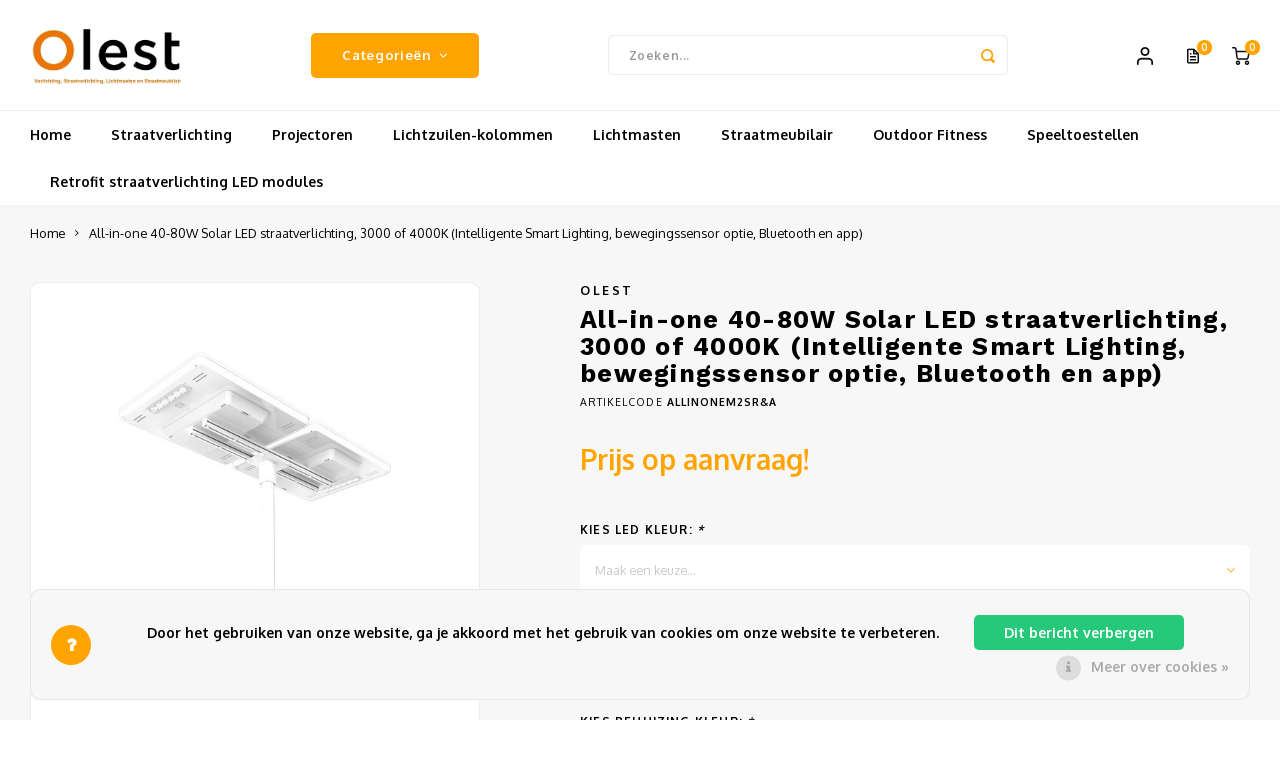

--- FILE ---
content_type: text/html;charset=utf-8
request_url: https://www.olest.nl/all-in-one-40-80w-solar-led-straatverlichting-3000.html
body_size: 19448
content:
<!DOCTYPE html>
<html lang="nl">
	
  <head>
    
        
    <meta charset="utf-8"/>
<!-- [START] 'blocks/head.rain' -->
<!--

  (c) 2008-2026 Lightspeed Netherlands B.V.
  http://www.lightspeedhq.com
  Generated: 22-01-2026 @ 09:06:13

-->
<link rel="canonical" href="https://www.olest.nl/all-in-one-40-80w-solar-led-straatverlichting-3000.html"/>
<link rel="alternate" href="https://www.olest.nl/index.rss" type="application/rss+xml" title="Nieuwe producten"/>
<link href="https://cdn.webshopapp.com/assets/cookielaw.css?2025-02-20" rel="stylesheet" type="text/css"/>
<meta name="robots" content="noodp,noydir"/>
<meta property="og:url" content="https://www.olest.nl/all-in-one-40-80w-solar-led-straatverlichting-3000.html?source=facebook"/>
<meta property="og:site_name" content="Olest B.V."/>
<meta property="og:title" content="All-in-one 40-80W Solar LED straatverlichting, 3000 of 4000K"/>
<meta property="og:description" content="All-in-one 40-80W Solar LED straatverlichting, 3000 of 4000K (Inteligente Smart Lighting, bewegingssensor optie, Bluetooth en app)"/>
<meta property="og:image" content="https://cdn.webshopapp.com/shops/290599/files/419738713/olest-all-in-one-40-80w-solar-led-straatverlichtin.jpg"/>
<!--[if lt IE 9]>
<script src="https://cdn.webshopapp.com/assets/html5shiv.js?2025-02-20"></script>
<![endif]-->
<!-- [END] 'blocks/head.rain' -->
    <title>All-in-one 40-80W Solar LED straatverlichting, 3000 of 4000K - Olest B.V.</title>
    <meta name="description" content="All-in-one 40-80W Solar LED straatverlichting, 3000 of 4000K (Inteligente Smart Lighting, bewegingssensor optie, Bluetooth en app)" />
    <meta name="keywords" content="solar, solar straatverlichting, straatverlichting op zonenergie, olest, LED straatverlichting, straatverlichting, straatverlichting LED, lantaarnpaal, lantaarnpalen, led lantaarnpaal, led lantaarnpalen" />
    <meta http-equiv="X-UA-Compatible" content="IE=edge,chrome=1">
    <meta name="viewport" content="width=device-width, initial-scale=1.0">
    <meta name="apple-mobile-web-app-capable" content="yes">
    <meta name="apple-mobile-web-app-status-bar-style" content="black">
    <meta property="fb:app_id" content="966242223397117"/>
    <meta name="viewport" content="width=device-width, initial-scale=1, maximum-scale=1, user-scalable=0"/>
    <meta name="apple-mobile-web-app-capable" content="yes">
    <meta name="HandheldFriendly" content="true" /> 
		<meta name="apple-mobile-web-app-title" content="Olest B.V.">
  
		<link rel="apple-touch-icon-precomposed" href="https://cdn.webshopapp.com/shops/290599/themes/167790/assets/homescreen-icon.jpg?20260101120345"/> 
  
    <link rel="shortcut icon" href="https://cdn.webshopapp.com/shops/290599/themes/167790/assets/favicon.ico?20260101120345" type="image/x-icon" />
    <link href='//fonts.googleapis.com/css?family=Oxygen:400,300,500,600,700,800,900' rel='stylesheet' type='text/css'>
    <link href='//fonts.googleapis.com/css?family=Work%20Sans:400,300,500,600,700,800,900' rel='stylesheet' type='text/css'>
    <link rel="stylesheet" href="https://cdn.webshopapp.com/shops/290599/themes/167790/assets/bootstrap.css?20260101120345" />
    <link rel="stylesheet" href="https://cdn.webshopapp.com/shops/290599/themes/167790/assets/font-awesome-min.css?20260101120345" />
  	  	<link href="https://cdn.webshopapp.com/shops/290599/themes/167790/assets/gibbon-icons.css?20260101120345" rel="stylesheet">
  	<link href="https://cdn.webshopapp.com/shops/290599/themes/167790/assets/boxicons-min.css?20260101120345" rel="stylesheet">
    <link rel="stylesheet" href="https://cdn.webshopapp.com/shops/290599/themes/167790/assets/owl-carousel-min.css?20260101120345" />  
    <link rel="stylesheet" href="https://cdn.webshopapp.com/shops/290599/themes/167790/assets/semantic.css?20260101120345" />  
    <link rel="stylesheet" href="https://cdn.webshopapp.com/shops/290599/themes/167790/assets/jquery-fancybox-min.css?20260101120345" /> 
    <link rel="stylesheet" href="https://cdn.webshopapp.com/shops/290599/themes/167790/assets/style.css?20260101120345?135" /> 
    <link rel="stylesheet" href="https://cdn.webshopapp.com/shops/290599/themes/167790/assets/settings.css?20260101120345" />  
    <link rel="stylesheet" href="https://cdn.webshopapp.com/assets/gui-2-0.css?2025-02-20" />
    <link rel="stylesheet" href="https://cdn.webshopapp.com/assets/gui-responsive-2-0.css?2025-02-20" />   
    <link rel="stylesheet" href="https://cdn.webshopapp.com/shops/290599/themes/167790/assets/custom.css?20260101120345" />

    <script src="https://cdn.webshopapp.com/assets/jquery-1-9-1.js?2025-02-20"></script>
    <script src="https://cdn.webshopapp.com/assets/jquery-ui-1-10-1.js?2025-02-20"></script>
    
   
    <script src="https://cdn.webshopapp.com/shops/290599/themes/167790/assets/bootstrap.js?20260101120345"></script>
    <script src="https://cdn.webshopapp.com/shops/290599/themes/167790/assets/owl-carousel-min.js?20260101120345"></script>
    <script src="https://cdn.webshopapp.com/shops/290599/themes/167790/assets/semantic.js?20260101120345"></script>
    <script src="https://cdn.webshopapp.com/shops/290599/themes/167790/assets/jquery-fancybox-min.js?20260101120345"></script>
    <script src="https://cdn.webshopapp.com/shops/290599/themes/167790/assets/moment.js?20260101120345"></script>  
    <script src="https://cdn.webshopapp.com/shops/290599/themes/167790/assets/js-cookie.js?20260101120345"></script>
    <script src="https://cdn.webshopapp.com/shops/290599/themes/167790/assets/jquery-countdown-min.js?20260101120345"></script>
  	<script src="https://cdn.webshopapp.com/shops/290599/themes/167790/assets/masonry.js?20260101120345"></script>
    <script src="https://cdn.webshopapp.com/shops/290599/themes/167790/assets/global.js?20260101120345"></script>
  	<script src="//cdnjs.cloudflare.com/ajax/libs/jqueryui-touch-punch/0.2.3/jquery.ui.touch-punch.min.js"></script>
    
    <script src="https://cdn.webshopapp.com/shops/290599/themes/167790/assets/jcarousel.js?20260101120345"></script>
    <script src="https://cdn.webshopapp.com/assets/gui.js?2025-02-20"></script>
    <script src="https://cdn.webshopapp.com/assets/gui-responsive-2-0.js?2025-02-20"></script>
    
        
    
    <!--[if lt IE 9]>
    <link rel="stylesheet" href="https://cdn.webshopapp.com/shops/290599/themes/167790/assets/style-ie.css?20260101120345" />
    <![endif]-->
  </head>  <body class=""><script type="application/ld+json">
[
			{
    "@context": "http://schema.org",
    "@type": "BreadcrumbList",
    "itemListElement":
    [
      {
        "@type": "ListItem",
        "position": 1,
        "item": {
        	"@id": "https://www.olest.nl/",
        	"name": "Home"
        }
      },
    	    	{
    		"@type": "ListItem",
     		"position": 2,
     		"item":	{
      		"@id": "https://www.olest.nl/all-in-one-40-80w-solar-led-straatverlichting-3000.html",
      		"name": "All-in-one 40-80W Solar LED straatverlichting, 3000 of 4000K (Intelligente Smart Lighting, bewegingssensor optie, Bluetooth en app)"
    		}
    	}    	    ]
  },
      
      
  {
    "@context": "http://schema.org",
    "@type": "Product", 
    "name": "Olest All-in-one 40-80W Solar LED straatverlichting, 3000 of 4000K (Intelligente Smart Lighting, bewegingssensor optie, Bluetooth en app)",
    "url": "https://www.olest.nl/all-in-one-40-80w-solar-led-straatverlichting-3000.html",
    "brand": "Olest",        "image": "https://cdn.webshopapp.com/shops/290599/files/419738713/300x250x2/olest-all-in-one-40-80w-solar-led-straatverlichtin.jpg",        "mpn": "ALLINONEM2SR&amp;A",        "offers": {
      "@type": "Offer",
      "price": "0.00",
      "url": "https://www.olest.nl/all-in-one-40-80w-solar-led-straatverlichting-3000.html",
      "priceValidUntil": "2027-01-22",
      "priceCurrency": "EUR"    }
      },
      
    {
  "@context": "http://schema.org",
  "@id": "https://www.olest.nl/#Organization",
  "@type": "Organization",
  "url": "https://www.olest.nl/", 
  "name": "Olest B.V.",
  "logo": "https://cdn.webshopapp.com/shops/290599/themes/167790/v/1490797/assets/logo.png?20220928105412",
  "telephone": "085 7608723",
  "email": ""
    }
  ]
</script><div class="cart-messages hidden"><ul></ul></div><div id="cart-popup" class="cart-popup mobile-popup" data-popup="cart"><div class="popup-inner"><div class="inner cart-wrap"><div class="table"><div class="title-small title-font">Winkelwagen</div><div class="general-content cart-content"></div><div class="empty-cart">
      	Geen producten gevonden...
      </div><div class="table-wrap"><form id="gui-form-cart" action="https://www.olest.nl/cart/update/" method="post"><table></table></form></div><div class="shipping-discount hidden"><a href="https://www.olest.nl/cart/?shipping" class="btn accent btn-small hidden-xs">Verzendkosten berekenen</a></div></div><div class="totals-wrap"><div class="totals"><div class="title-small title-font hidden-xs"><span data-cart-items>0</span> artikelen</div><table><tr><td>Totaal excl. btw</td><td data-cart-total-excl>€0,00</td></tr><tr><td>BTW</td><td data-cart-total-vat>€0,00</td></tr><tr><td>Totaal</td><td data-cart-total-incl>€0,00</td></tr></table><div class="buttons"><a class="btn accent" href="https://www.olest.nl/checkout/">Naar de kassa</a><a class="btn light hidden-xs" href="javascript:;" data-fancybox-close>Ga verder met winkelen</a></div></div><div class="payments hidden-xs"><a href="https://www.olest.nl/service/payment-methods/" title="Betaalmethoden"><img src="https://cdn.webshopapp.com/shops/290599/themes/167790/assets/banktransfer.png?20260101120345" alt="Bank transfer" /></a><a href="https://www.olest.nl/service/payment-methods/" title="Betaalmethoden"><img src="https://cdn.webshopapp.com/shops/290599/themes/167790/assets/invoice.png?20260101120345" alt="Invoice" /></a><a href="https://www.olest.nl/service/payment-methods/" title="Betaalmethoden"><img src="https://cdn.webshopapp.com/shops/290599/themes/167790/assets/ideal.png?20260101120345" alt="iDEAL" /></a></div></div></div></div><div class="close-popup"><div class="close-popup-inner"><a href="javascript:;" class="close-mobile-popup" data-fancybox-close>
        Sluiten
      </a></div></div></div><div id="login-popup" class="mobile-popup" data-popup="login"><div class="popup-inner"><div class="title-small title-font">Inloggen</div><form class="formLogin" id="formLogin" action="https://www.olest.nl/account/loginPost/?return=https%3A%2F%2Fwww.olest.nl%2Fall-in-one-40-80w-solar-led-straatverlichting-3000.html" method="post"><input type="hidden" name="key" value="f4f703a4d1ade1ddca5dfed8b6fe8633" /><input type="hidden" name="type" value="login" /><input type="submit" hidden/><input type="text" name="email" id="formLoginEmail" value="" placeholder="E-mailadres" class="standard-input" /><input type="password" name="password" id="formLoginPassword" value="" placeholder="Wachtwoord" class="standard-input"/><div class="buttons"><a class="btn accent" href="#" onclick="$('#formLogin').submit(); return false;" title="Inloggen">Inloggen</a></div></form><div class="options"><a class="forgot-pw" href="https://www.olest.nl/account/password/">Wachtwoord vergeten?</a><span class="or">of</span><a class="no-account" href="https://www.olest.nl/account/register/">Nog geen account? Klik</a></div></div><div class="close-popup"><div class="close-popup-inner"><a href="javascript:;" class="close-mobile-popup" data-fancybox-close>
        Sluiten
      </a></div></div></div><div id="language-currency-popup" class="language-currency-popup mobile-popup"><div class="popup-inner"><div class="language-section"><div class="title-small title-font">Taal</div><div class="options-wrap"><div class="option active"><a href="https://www.olest.nl/go/product/140245607"><div class="inner"><div class="icon"><img src="https://cdn.webshopapp.com/shops/290599/themes/167790/assets/flag-nl.svg?20260101120345" alt="flag-Nederlands"></div><div class="text">Nederlands</div></div></a></div></div></div><div class="close-popup"><div class="close-popup-inner"><a href="javascript:;" class="close-mobile-popup" data-fancybox-close>
          Sluiten
        </a></div></div></div></div><div class="mobile-menu mobile-popup" data-popup="menu"><div class="popup-inner"><div class="menu-wrap"><div class="breads">Hoofdmenu</div><div class="title-small title-font">Categorieën</div><div class="menu"><ul><li class=""><a class="normal-link" href="https://www.olest.nl/straatverlichting/">Straatverlichting<span class="more-cats"><i class="fa fa-chevron-right"></i></span></a><div class="subs"><div class="breads">Hoofdmenu / straatverlichting</div><div class="title-small title-font text-center subs-back"><i class="fa fa-chevron-left"></i>Straatverlichting</div><ul class=""><li class=""><a class="normal-link" href="https://www.olest.nl/straatverlichting/koffermodel-straatverlichting/">Koffermodel straatverlichting<span class="more-cats"><i class="fa fa-chevron-right"></i></span></a><div class="subs"><div class="breads">Hoofdmenu / straatverlichting / koffermodel straatverlichting</div><div class="title-small title-font text-center subs-back"><i class="fa fa-chevron-left"></i>Koffermodel straatverlichting</div><ul class=""><li class=""><a class="normal-link" href="https://www.olest.nl/straatverlichting/koffermodel-straatverlichting/milan-serie/">Milan serie</a></li><li class=""><a class="normal-link" href="https://www.olest.nl/straatverlichting/koffermodel-straatverlichting/gladio-serie/">Gladio serie</a></li><li class=""><a class="normal-link" href="https://www.olest.nl/straatverlichting/koffermodel-straatverlichting/eskade-serie/">Eskade serie</a></li><li class=""><a class="normal-link" href="https://www.olest.nl/straatverlichting/koffermodel-straatverlichting/berna-serie/">Berna serie</a></li><li class=""><a class="normal-link" href="https://www.olest.nl/straatverlichting/koffermodel-straatverlichting/innova-serie/">Innova serie</a></li></ul></div></li><li class=""><a class="normal-link" href="https://www.olest.nl/straatverlichting/paaltop-straatverlichting/">Paaltop straatverlichting<span class="more-cats"><i class="fa fa-chevron-right"></i></span></a><div class="subs"><div class="breads">Hoofdmenu / straatverlichting / koffermodel straatverlichting / paaltop straatverlichting</div><div class="title-small title-font text-center subs-back"><i class="fa fa-chevron-left"></i>Paaltop straatverlichting</div><ul class=""><li class=""><a class="normal-link" href="https://www.olest.nl/straatverlichting/paaltop-straatverlichting/berna-lira-serie/">Berna Lira serie</a></li><li class=""><a class="normal-link" href="https://www.olest.nl/straatverlichting/paaltop-straatverlichting/citizen-serie/">Citizen serie</a></li><li class=""><a class="normal-link" href="https://www.olest.nl/straatverlichting/paaltop-straatverlichting/tubo-serie/">Tubo serie</a></li><li class=""><a class="normal-link" href="https://www.olest.nl/straatverlichting/paaltop-straatverlichting/citta-serie/">Citta serie</a></li><li class=""><a class="normal-link" href="https://www.olest.nl/straatverlichting/paaltop-straatverlichting/curvo-serie/">Curvo serie</a></li><li class=""><a class="normal-link" href="https://www.olest.nl/straatverlichting/paaltop-straatverlichting/eskade-lira-serie/">Eskade Lira serie</a></li><li class=""><a class="normal-link" href="https://www.olest.nl/straatverlichting/paaltop-straatverlichting/innova-b-serie/">Innova B serie</a></li><li class=""><a class="normal-link" href="https://www.olest.nl/straatverlichting/paaltop-straatverlichting/slim-serie/">Slim serie</a></li><li class=""><a class="normal-link" href="https://www.olest.nl/straatverlichting/paaltop-straatverlichting/siena-serie/">Siena serie</a></li><li class=""><a class="normal-link" href="https://www.olest.nl/straatverlichting/paaltop-straatverlichting/trafalgar-serie/">Trafalgar serie</a></li></ul></div></li><li class=""><a class="normal-link" href="https://www.olest.nl/straatverlichting/pendel-overspanningsarmaturen/">Pendel-Overspanningsarmaturen<span class="more-cats"><i class="fa fa-chevron-right"></i></span></a><div class="subs"><div class="breads">Hoofdmenu / straatverlichting / koffermodel straatverlichting / paaltop straatverlichting / pendel-overspanningsarmaturen</div><div class="title-small title-font text-center subs-back"><i class="fa fa-chevron-left"></i>Pendel-Overspanningsarmaturen</div><ul class=""><li class=""><a class="normal-link" href="https://www.olest.nl/straatverlichting/pendel-overspanningsarmaturen/berna-up-serie/">Berna Up serie</a></li><li class=""><a class="normal-link" href="https://www.olest.nl/straatverlichting/pendel-overspanningsarmaturen/eskade-up-serie/">Eskade Up serie</a></li><li class=""><a class="normal-link" href="https://www.olest.nl/straatverlichting/pendel-overspanningsarmaturen/innova-up-serie/">Innova Up serie</a></li><li class=""><a class="normal-link" href="https://www.olest.nl/straatverlichting/pendel-overspanningsarmaturen/planet-serie/">Planet serie</a></li></ul></div></li><li class=""><a class="normal-link" href="https://www.olest.nl/straatverlichting/straatverlichting-met-sensor-dim/">Straatverlichting met sensor/DIM</a></li><li class=""><a class="normal-link" href="https://www.olest.nl/straatverlichting/solar-straatverlichting/">Solar straatverlichting</a></li></ul></div></li><li class=""><a class="normal-link" href="https://www.olest.nl/projectoren/">Projectoren<span class="more-cats"><i class="fa fa-chevron-right"></i></span></a><div class="subs"><div class="breads">Hoofdmenu / projectoren</div><div class="title-small title-font text-center subs-back"><i class="fa fa-chevron-left"></i>Projectoren</div><ul class=""><li class=""><a class="normal-link" href="https://www.olest.nl/projectoren/apolo-projector-serie/">Apolo projector serie</a></li><li class=""><a class="normal-link" href="https://www.olest.nl/projectoren/milan-projector-serie/">Milan projector serie</a></li><li class=""><a class="normal-link" href="https://www.olest.nl/projectoren/havasu-projector-serie/">Havasu projector serie</a></li><li class=""><a class="normal-link" href="https://www.olest.nl/projectoren/della-hp-projector-serie/">Della HP projector serie</a></li></ul></div></li><li class=""><a class="normal-link" href="https://www.olest.nl/lichtzuilen-kolommen/">Lichtzuilen-kolommen<span class="more-cats"><i class="fa fa-chevron-right"></i></span></a><div class="subs"><div class="breads">Hoofdmenu / lichtzuilen-kolommen</div><div class="title-small title-font text-center subs-back"><i class="fa fa-chevron-left"></i>Lichtzuilen-kolommen</div><ul class=""><li class=""><a class="normal-link" href="https://www.olest.nl/lichtzuilen-kolommen/tomsk-serie/">Tomsk serie</a></li><li class=""><a class="normal-link" href="https://www.olest.nl/lichtzuilen-kolommen/tomsk-mini-lantaarn-serie/">Tomsk mini lantaarn serie</a></li><li class=""><a class="normal-link" href="https://www.olest.nl/lichtzuilen-kolommen/allway-serie/">Allway serie</a></li><li class=""><a class="normal-link" href="https://www.olest.nl/lichtzuilen-kolommen/bolway-serie/">Bolway serie</a></li><li class=""><a class="normal-link" href="https://www.olest.nl/lichtzuilen-kolommen/boveway-serie/">Boveway serie</a></li><li class=""><a class="normal-link" href="https://www.olest.nl/lichtzuilen-kolommen/eleway-serie/">Eleway serie</a></li><li class=""><a class="normal-link" href="https://www.olest.nl/lichtzuilen-kolommen/gamma-p-w-serie/">Gamma P - W serie</a></li><li class=""><a class="normal-link" href="https://www.olest.nl/lichtzuilen-kolommen/storway-serie/">Storway serie</a></li><li class=""><a class="normal-link" href="https://www.olest.nl/lichtzuilen-kolommen/peliway-serie/">Peliway serie</a></li><li class=""><a class="normal-link" href="https://www.olest.nl/lichtzuilen-kolommen/pegaway-serie/">Pegaway serie</a></li><li class=""><a class="normal-link" href="https://www.olest.nl/lichtzuilen-kolommen/sitara-serie/">Sitara serie</a></li></ul></div></li><li class=""><a class="normal-link" href="https://www.olest.nl/lichtmasten/">Lichtmasten<span class="more-cats"><i class="fa fa-chevron-right"></i></span></a><div class="subs"><div class="breads">Hoofdmenu / lichtmasten</div><div class="title-small title-font text-center subs-back"><i class="fa fa-chevron-left"></i>Lichtmasten</div><ul class=""><li class=""><a class="normal-link" href="https://www.olest.nl/lichtmasten/aluminium-conische-lichtmasten/">Aluminium conische lichtmasten</a></li><li class=""><a class="normal-link" href="https://www.olest.nl/lichtmasten/aluminium-cilindrische-verjong-lichtmasten/">Aluminium cilindrische verjong lichtmasten</a></li><li class=""><a class="normal-link" href="https://www.olest.nl/lichtmasten/aluminium-conische-lichtmasten-met-voetplaat/">Aluminium conische lichtmasten met voetplaat</a></li><li class=""><a class="normal-link" href="https://www.olest.nl/lichtmasten/aluminium-conische-lichtmasten-met-uithouder/">Aluminium conische lichtmasten met uithouder</a></li><li class=""><a class="normal-link" href="https://www.olest.nl/lichtmasten/aluminium-cilindrische-verjong-lichtmasten-met-uit/">Aluminium cilindrische verjong lichtmasten met uithouder</a></li><li class=""><a class="normal-link" href="https://www.olest.nl/lichtmasten/verzinkte-conische-lichtmasten/">Verzinkte conische lichtmasten</a></li><li class=""><a class="normal-link" href="https://www.olest.nl/lichtmasten/verzinkte-conische-lichtmasten-met-voetplaat/">Verzinkte conische lichtmasten met voetplaat</a></li><li class=""><a class="normal-link" href="https://www.olest.nl/lichtmasten/verzinkte-conische-lichtmasten-met-uithouder/">Verzinkte conische lichtmasten  met uithouder</a></li><li class=""><a class="normal-link" href="https://www.olest.nl/lichtmasten/verzinkte-cilindrische-verjong-lichtmasten/">Verzinkte cilindrische verjong lichtmasten</a></li><li class=""><a class="normal-link" href="https://www.olest.nl/lichtmasten/verzinkte-cilindrische-verjong-lichtmasten-met-voe/">Verzinkte cilindrische verjong lichtmasten met voetplaat</a></li><li class=""><a class="normal-link" href="https://www.olest.nl/lichtmasten/verzinkte-vierkanten-12x12-lichtmasten/">Verzinkte vierkanten 12x12 lichtmasten</a></li><li class=""><a class="normal-link" href="https://www.olest.nl/lichtmasten/verzinkte-vierkanten-12x12-lichtmasten-met-voetpla/">Verzinkte vierkanten 12x12 lichtmasten met voetplaat</a></li><li class=""><a class="normal-link" href="https://www.olest.nl/lichtmasten/kunststof-conische-lichtmasten/">Kunststof conische lichtmasten</a></li><li class=""><a class="normal-link" href="https://www.olest.nl/lichtmasten/camera-masten/">Camera masten</a></li><li class=""><a class="normal-link" href="https://www.olest.nl/lichtmasten/opzetstukken-uithouders/">Opzetstukken-uithouders</a></li><li class=""><a class="normal-link" href="https://www.olest.nl/lichtmasten/muursteunen-wand-uithouders/">Muursteunen-wand uithouders</a></li><li class=""><a class="normal-link" href="https://www.olest.nl/lichtmasten/aluminium-rechte-wifi-mast-met-kantelbare-voetplaa/">Aluminium rechte WIFI mast met kantelbare voetplaat</a></li></ul></div></li><li class=""><a class="normal-link" href="https://www.olest.nl/straatmeubilair/">Straatmeubilair<span class="more-cats"><i class="fa fa-chevron-right"></i></span></a><div class="subs"><div class="breads">Hoofdmenu / straatmeubilair</div><div class="title-small title-font text-center subs-back"><i class="fa fa-chevron-left"></i>Straatmeubilair</div><ul class=""><li class=""><a class="normal-link" href="https://www.olest.nl/straatmeubilair/park-buitenbanken/">Park-buitenbanken</a></li><li class=""><a class="normal-link" href="https://www.olest.nl/straatmeubilair/afvalbakken/">Afvalbakken</a></li><li class=""><a class="normal-link" href="https://www.olest.nl/straatmeubilair/afzetpalen/">Afzetpalen</a></li><li class=""><a class="normal-link" href="https://www.olest.nl/straatmeubilair/bloembakken/">Bloembakken</a></li><li class=""><a class="normal-link" href="https://www.olest.nl/straatmeubilair/fietsenrekken-nietjes/">Fietsenrekken-nietjes</a></li><li class=""><a class="normal-link" href="https://www.olest.nl/straatmeubilair/picknicktafels/">Picknicktafels</a></li><li class=""><a class="normal-link" href="https://www.olest.nl/straatmeubilair/geleidehekken/">Geleidehekken</a></li><li class=""><a class="normal-link" href="https://www.olest.nl/straatmeubilair/sportuitrusting/">Sportuitrusting</a></li></ul></div></li><li class=""><a class="normal-link" href="https://www.olest.nl/outdoor-fitness/">Outdoor Fitness</a></li><li class=""><a class="normal-link" href="https://www.olest.nl/speeltoestellen/">Speeltoestellen</a></li><li class=""><a class="normal-link" href="https://www.olest.nl/retrofit-straatverlichting-led-modules/">Retrofit straatverlichting LED modules</a></li></ul><ul><li class="highlight hidden-sm"><a class="open-mobile-slide" data-popup="login" href="javascript:;">Inloggen</a></li></ul></div></div></div><div class="close-popup dark"><div class="close-popup-inner"><a href="javascript:;" class="close-mobile-popup" data-fancybox-close>
        Sluiten
      </a></div></div></div><header id="header" class="with-large-logo"><div class="main-header"><div class="container"><div class="inner"><div class="logo large-logo align-middle"><a href="https://www.olest.nl/"><img src="https://cdn.webshopapp.com/shops/290599/files/412699843/logo-olest-verlichting-straatverlichting-lichtmate.jpg" alt="Olest B.V."></a></div><div class="vertical-menu-wrap hidden-xs hidden-md hidden-lg"><div class="btn-wrap"><a class="btn accent vertical-menu-btn open-mobile-slide" data-popup="menu" data-main-link href="javascript:;">Categorieën<i class="fa fa-angle-down"></i></a></div></div><div class="vertical-menu-wrap hidden-xs hidden-sm  "><div class="btn-wrap"><a class="btn accent vertical-menu-btn open-vertical-menu">Categorieën<i class="fa fa-angle-down"></i></a><div class="vertical-menu"><ul><li class=""><a class="" href="https://www.olest.nl/straatverlichting/"><div class="category-wrap"><img src="https://cdn.webshopapp.com/shops/290599/files/309187603/100x100x1/straatverlichting.jpg" alt="Straatverlichting">
                                            Straatverlichting
                    </div><i class="fa fa-chevron-right arrow-right"></i></a><div class="subs"><ul><li class="subs-title"><a class="" href="https://www.olest.nl/straatverlichting/">Straatverlichting</a></li><li class=""><a class="" href="https://www.olest.nl/straatverlichting/koffermodel-straatverlichting/"><div>
                            Koffermodel straatverlichting
                          </div><i class="fa fa-chevron-right arrow-right"></i></a><div class="subs"><ul><li class="subs-title"><a class="" href="https://www.olest.nl/straatverlichting/koffermodel-straatverlichting/">Koffermodel straatverlichting</a></li><li class=""><a class="" href="https://www.olest.nl/straatverlichting/koffermodel-straatverlichting/milan-serie/"><div>
                                  Milan serie
                                </div></a></li><li class=""><a class="" href="https://www.olest.nl/straatverlichting/koffermodel-straatverlichting/gladio-serie/"><div>
                                  Gladio serie
                                </div></a></li><li class=""><a class="" href="https://www.olest.nl/straatverlichting/koffermodel-straatverlichting/eskade-serie/"><div>
                                  Eskade serie
                                </div></a></li><li class=""><a class="" href="https://www.olest.nl/straatverlichting/koffermodel-straatverlichting/berna-serie/"><div>
                                  Berna serie
                                </div></a></li><li class=""><a class="" href="https://www.olest.nl/straatverlichting/koffermodel-straatverlichting/innova-serie/"><div>
                                  Innova serie
                                </div></a></li></ul></div></li><li class=""><a class="" href="https://www.olest.nl/straatverlichting/paaltop-straatverlichting/"><div>
                            Paaltop straatverlichting
                          </div><i class="fa fa-chevron-right arrow-right"></i></a><div class="subs"><ul><li class="subs-title"><a class="" href="https://www.olest.nl/straatverlichting/paaltop-straatverlichting/">Paaltop straatverlichting</a></li><li class=""><a class="" href="https://www.olest.nl/straatverlichting/paaltop-straatverlichting/berna-lira-serie/"><div>
                                  Berna Lira serie
                                </div></a></li><li class=""><a class="" href="https://www.olest.nl/straatverlichting/paaltop-straatverlichting/citizen-serie/"><div>
                                  Citizen serie
                                </div></a></li><li class=""><a class="" href="https://www.olest.nl/straatverlichting/paaltop-straatverlichting/tubo-serie/"><div>
                                  Tubo serie
                                </div></a></li><li class=""><a class="" href="https://www.olest.nl/straatverlichting/paaltop-straatverlichting/citta-serie/"><div>
                                  Citta serie
                                </div></a></li><li class=""><a class="" href="https://www.olest.nl/straatverlichting/paaltop-straatverlichting/curvo-serie/"><div>
                                  Curvo serie
                                </div></a></li><li class=""><a class="" href="https://www.olest.nl/straatverlichting/paaltop-straatverlichting/eskade-lira-serie/"><div>
                                  Eskade Lira serie
                                </div></a></li><li class=""><a class="" href="https://www.olest.nl/straatverlichting/paaltop-straatverlichting/innova-b-serie/"><div>
                                  Innova B serie
                                </div></a></li><li class=""><a class="" href="https://www.olest.nl/straatverlichting/paaltop-straatverlichting/slim-serie/"><div>
                                  Slim serie
                                </div></a></li><li class=""><a class="" href="https://www.olest.nl/straatverlichting/paaltop-straatverlichting/siena-serie/"><div>
                                  Siena serie
                                </div></a></li><li class=""><a class="" href="https://www.olest.nl/straatverlichting/paaltop-straatverlichting/trafalgar-serie/"><div>
                                  Trafalgar serie
                                </div></a></li></ul></div></li><li class=""><a class="" href="https://www.olest.nl/straatverlichting/pendel-overspanningsarmaturen/"><div>
                            Pendel-Overspanningsarmaturen
                          </div><i class="fa fa-chevron-right arrow-right"></i></a><div class="subs"><ul><li class="subs-title"><a class="" href="https://www.olest.nl/straatverlichting/pendel-overspanningsarmaturen/">Pendel-Overspanningsarmaturen</a></li><li class=""><a class="" href="https://www.olest.nl/straatverlichting/pendel-overspanningsarmaturen/berna-up-serie/"><div>
                                  Berna Up serie
                                </div></a></li><li class=""><a class="" href="https://www.olest.nl/straatverlichting/pendel-overspanningsarmaturen/eskade-up-serie/"><div>
                                  Eskade Up serie
                                </div></a></li><li class=""><a class="" href="https://www.olest.nl/straatverlichting/pendel-overspanningsarmaturen/innova-up-serie/"><div>
                                  Innova Up serie
                                </div></a></li><li class=""><a class="" href="https://www.olest.nl/straatverlichting/pendel-overspanningsarmaturen/planet-serie/"><div>
                                  Planet serie
                                </div></a></li></ul></div></li><li class=""><a class="" href="https://www.olest.nl/straatverlichting/straatverlichting-met-sensor-dim/"><div>
                            Straatverlichting met sensor/DIM
                          </div></a></li><li class=""><a class="" href="https://www.olest.nl/straatverlichting/solar-straatverlichting/"><div>
                            Solar straatverlichting
                          </div></a></li></ul></div></li><li class=""><a class="" href="https://www.olest.nl/projectoren/"><div class="category-wrap"><img src="https://cdn.webshopapp.com/shops/290599/files/309187679/100x100x1/projectoren.jpg" alt="Projectoren">
                                            Projectoren
                    </div><i class="fa fa-chevron-right arrow-right"></i></a><div class="subs"><ul><li class="subs-title"><a class="" href="https://www.olest.nl/projectoren/">Projectoren</a></li><li class=""><a class="" href="https://www.olest.nl/projectoren/apolo-projector-serie/"><div>
                            Apolo projector serie
                          </div></a></li><li class=""><a class="" href="https://www.olest.nl/projectoren/milan-projector-serie/"><div>
                            Milan projector serie
                          </div></a></li><li class=""><a class="" href="https://www.olest.nl/projectoren/havasu-projector-serie/"><div>
                            Havasu projector serie
                          </div></a></li><li class=""><a class="" href="https://www.olest.nl/projectoren/della-hp-projector-serie/"><div>
                            Della HP projector serie
                          </div></a></li></ul></div></li><li class=""><a class="" href="https://www.olest.nl/lichtzuilen-kolommen/"><div class="category-wrap"><img src="https://cdn.webshopapp.com/shops/290599/files/309187735/100x100x1/lichtzuilen-kolommen.jpg" alt="Lichtzuilen-kolommen">
                                            Lichtzuilen-kolommen
                    </div><i class="fa fa-chevron-right arrow-right"></i></a><div class="subs"><ul><li class="subs-title"><a class="" href="https://www.olest.nl/lichtzuilen-kolommen/">Lichtzuilen-kolommen</a></li><li class=""><a class="" href="https://www.olest.nl/lichtzuilen-kolommen/tomsk-serie/"><div>
                            Tomsk serie
                          </div></a></li><li class=""><a class="" href="https://www.olest.nl/lichtzuilen-kolommen/tomsk-mini-lantaarn-serie/"><div>
                            Tomsk mini lantaarn serie
                          </div></a></li><li class=""><a class="" href="https://www.olest.nl/lichtzuilen-kolommen/allway-serie/"><div>
                            Allway serie
                          </div></a></li><li class=""><a class="" href="https://www.olest.nl/lichtzuilen-kolommen/bolway-serie/"><div>
                            Bolway serie
                          </div></a></li><li class=""><a class="" href="https://www.olest.nl/lichtzuilen-kolommen/boveway-serie/"><div>
                            Boveway serie
                          </div></a></li><li class=""><a class="" href="https://www.olest.nl/lichtzuilen-kolommen/eleway-serie/"><div>
                            Eleway serie
                          </div></a></li><li class=""><a class="" href="https://www.olest.nl/lichtzuilen-kolommen/gamma-p-w-serie/"><div>
                            Gamma P - W serie
                          </div></a></li><li class=""><a class="" href="https://www.olest.nl/lichtzuilen-kolommen/storway-serie/"><div>
                            Storway serie
                          </div></a></li><li class=""><a class="" href="https://www.olest.nl/lichtzuilen-kolommen/peliway-serie/"><div>
                            Peliway serie
                          </div></a></li><li class=""><a class="" href="https://www.olest.nl/lichtzuilen-kolommen/pegaway-serie/"><div>
                            Pegaway serie
                          </div></a></li><li class=""><a class="" href="https://www.olest.nl/lichtzuilen-kolommen/sitara-serie/"><div>
                            Sitara serie
                          </div></a></li></ul></div></li><li class=""><a class="" href="https://www.olest.nl/lichtmasten/"><div class="category-wrap"><img src="https://cdn.webshopapp.com/shops/290599/files/309187826/100x100x1/lichtmasten.jpg" alt="Lichtmasten">
                                            Lichtmasten
                    </div><i class="fa fa-chevron-right arrow-right"></i></a><div class="subs"><ul><li class="subs-title"><a class="" href="https://www.olest.nl/lichtmasten/">Lichtmasten</a></li><li class=""><a class="" href="https://www.olest.nl/lichtmasten/aluminium-conische-lichtmasten/"><div>
                            Aluminium conische lichtmasten
                          </div></a></li><li class=""><a class="" href="https://www.olest.nl/lichtmasten/aluminium-cilindrische-verjong-lichtmasten/"><div>
                            Aluminium cilindrische verjong lichtmasten
                          </div></a></li><li class=""><a class="" href="https://www.olest.nl/lichtmasten/aluminium-conische-lichtmasten-met-voetplaat/"><div>
                            Aluminium conische lichtmasten met voetplaat
                          </div></a></li><li class=""><a class="" href="https://www.olest.nl/lichtmasten/aluminium-conische-lichtmasten-met-uithouder/"><div>
                            Aluminium conische lichtmasten met uithouder
                          </div></a></li><li class=""><a class="" href="https://www.olest.nl/lichtmasten/aluminium-cilindrische-verjong-lichtmasten-met-uit/"><div>
                            Aluminium cilindrische verjong lichtmasten met uithouder
                          </div></a></li><li class=""><a class="" href="https://www.olest.nl/lichtmasten/verzinkte-conische-lichtmasten/"><div>
                            Verzinkte conische lichtmasten
                          </div></a></li><li class=""><a class="" href="https://www.olest.nl/lichtmasten/verzinkte-conische-lichtmasten-met-voetplaat/"><div>
                            Verzinkte conische lichtmasten met voetplaat
                          </div></a></li><li class=""><a class="" href="https://www.olest.nl/lichtmasten/verzinkte-conische-lichtmasten-met-uithouder/"><div>
                            Verzinkte conische lichtmasten  met uithouder
                          </div></a></li><li class=""><a class="" href="https://www.olest.nl/lichtmasten/verzinkte-cilindrische-verjong-lichtmasten/"><div>
                            Verzinkte cilindrische verjong lichtmasten
                          </div></a></li><li class=""><a class="" href="https://www.olest.nl/lichtmasten/verzinkte-cilindrische-verjong-lichtmasten-met-voe/"><div>
                            Verzinkte cilindrische verjong lichtmasten met voetplaat
                          </div></a></li><li class=""><a class="" href="https://www.olest.nl/lichtmasten/verzinkte-vierkanten-12x12-lichtmasten/"><div>
                            Verzinkte vierkanten 12x12 lichtmasten
                          </div></a></li><li class=""><a class="" href="https://www.olest.nl/lichtmasten/verzinkte-vierkanten-12x12-lichtmasten-met-voetpla/"><div>
                            Verzinkte vierkanten 12x12 lichtmasten met voetplaat
                          </div></a></li><li class=""><a class="" href="https://www.olest.nl/lichtmasten/kunststof-conische-lichtmasten/"><div>
                            Kunststof conische lichtmasten
                          </div></a></li><li class=""><a class="" href="https://www.olest.nl/lichtmasten/camera-masten/"><div>
                            Camera masten
                          </div></a></li><li class=""><a class="" href="https://www.olest.nl/lichtmasten/opzetstukken-uithouders/"><div>
                            Opzetstukken-uithouders
                          </div></a></li><li class=""><a class="" href="https://www.olest.nl/lichtmasten/muursteunen-wand-uithouders/"><div>
                            Muursteunen-wand uithouders
                          </div></a></li><li class=""><a class="" href="https://www.olest.nl/lichtmasten/aluminium-rechte-wifi-mast-met-kantelbare-voetplaa/"><div>
                            Aluminium rechte WIFI mast met kantelbare voetplaat
                          </div></a></li></ul></div></li><li class=""><a class="" href="https://www.olest.nl/straatmeubilair/"><div class="category-wrap"><img src="https://cdn.webshopapp.com/shops/290599/files/309187841/100x100x1/straatmeubilair.jpg" alt="Straatmeubilair">
                                            Straatmeubilair
                    </div><i class="fa fa-chevron-right arrow-right"></i></a><div class="subs"><ul><li class="subs-title"><a class="" href="https://www.olest.nl/straatmeubilair/">Straatmeubilair</a></li><li class=""><a class="" href="https://www.olest.nl/straatmeubilair/park-buitenbanken/"><div>
                            Park-buitenbanken
                          </div></a></li><li class=""><a class="" href="https://www.olest.nl/straatmeubilair/afvalbakken/"><div>
                            Afvalbakken
                          </div></a></li><li class=""><a class="" href="https://www.olest.nl/straatmeubilair/afzetpalen/"><div>
                            Afzetpalen
                          </div></a></li><li class=""><a class="" href="https://www.olest.nl/straatmeubilair/bloembakken/"><div>
                            Bloembakken
                          </div></a></li><li class=""><a class="" href="https://www.olest.nl/straatmeubilair/fietsenrekken-nietjes/"><div>
                            Fietsenrekken-nietjes
                          </div></a></li><li class=""><a class="" href="https://www.olest.nl/straatmeubilair/picknicktafels/"><div>
                            Picknicktafels
                          </div></a></li><li class=""><a class="" href="https://www.olest.nl/straatmeubilair/geleidehekken/"><div>
                            Geleidehekken
                          </div></a></li><li class=""><a class="" href="https://www.olest.nl/straatmeubilair/sportuitrusting/"><div>
                            Sportuitrusting
                          </div></a></li></ul></div></li><li class=""><a class="" href="https://www.olest.nl/outdoor-fitness/"><div class="category-wrap"><img src="https://cdn.webshopapp.com/shops/290599/files/309183544/100x100x1/outdoor-fitness.jpg" alt="Outdoor Fitness">
                                            Outdoor Fitness
                    </div></a></li><li class=""><a class="" href="https://www.olest.nl/speeltoestellen/"><div class="category-wrap"><img src="https://cdn.webshopapp.com/shops/290599/files/309188139/100x100x1/speeltoestellen.jpg" alt="Speeltoestellen">
                                            Speeltoestellen
                    </div></a></li><li class=""><a class="" href="https://www.olest.nl/retrofit-straatverlichting-led-modules/"><div class="category-wrap"><img src="https://cdn.webshopapp.com/shops/290599/files/413249572/100x100x1/retrofit-straatverlichting-led-modules.jpg" alt="Retrofit straatverlichting LED modules">
                                            Retrofit straatverlichting LED modules
                    </div></a></li></ul></div></div><div class="vertical-menu-overlay general-overlay"></div></div><div class="search-bar hidden-xs"><form action="https://www.olest.nl/search/" method="get" id="formSearch"  class="search-form"  data-search-type="desktop"><div class="relative search-wrap"><input type="text" name="q" autocomplete="off"  value="" placeholder="Zoeken..." class="standard-input" data-input="desktop"/><span onclick="$(this).closest('form').submit();" title="Zoeken" class="icon icon-search"><i class="sm sm-search"></i></span><span onclick="$(this).closest('form').find('input').val('').trigger('keyup');" class="icon icon-hide-search hidden"><i class="fa fa-close"></i></span></div><div class="search-overlay general-overlay"></div></form></div><div class="icons hidden-xs"><ul><li class="hidden-xs"><a href="#login-popup" data-fancybox><i class="sm sm-user"></i></a></li><li><a href="https://www.olest.nl/quote/"><div class="icon-wrap"><i class="sm bx bx-file"></i><div class="items" data-quote-items>0</div></div></a></li><li><a href="#cart-popup" data-fancybox><div class="icon-wrap"><i class="sm sm-cart"></i><div class="items" data-cart-items>0</div></div></a></li></ul></div></div></div><div class="search-autocomplete hidden-xs" data-search-type="desktop"><div class="container"><div class="box"><div class="title-small title-font">Zoekresultaten voor "<span data-search-query></span>"</div><div class="inner-wrap"><div class="side  filter-style-classic"><div class="filter-scroll-wrap"><div class="filter-scroll"><div class="subtitle title-font">Filters</div><form data-search-type="desktop"><div class="filter-boxes"><div class="filter-wrap sort"><select name="sort" class="custom-select"></select></div></div><div class="filter-boxes custom-filters"></div></form></div></div></div><div class="results"><div class="feat-categories hidden"><div class="subtitle title-font">Categorieën</div><div class="cats"><ul></ul></div></div><div class="search-products products-livesearch row"></div><div class="more"><a href="#" class="btn accent">Bekijk alle resultaten <span>(0)</span></a></div><div class="notfound">Geen producten gevonden...</div></div></div></div></div></div></div><div class="main-menu hidden-sm hidden-xs"><div class="container"><ul><li class=""><a href="https://www.olest.nl/">Home</a></li><li class=" relative"><a href="https://www.olest.nl/straatverlichting/">Straatverlichting</a><div class="simple-menu-wrap"><ul class="simple-menu block-shadow"><li class=""><a href="https://www.olest.nl/straatverlichting/koffermodel-straatverlichting/">Koffermodel straatverlichting</a><ul class="block-shadow"><li class=""><a href="https://www.olest.nl/straatverlichting/koffermodel-straatverlichting/milan-serie/">Milan serie</a></li><li class=""><a href="https://www.olest.nl/straatverlichting/koffermodel-straatverlichting/gladio-serie/">Gladio serie</a></li><li class=""><a href="https://www.olest.nl/straatverlichting/koffermodel-straatverlichting/eskade-serie/">Eskade serie</a></li><li class=""><a href="https://www.olest.nl/straatverlichting/koffermodel-straatverlichting/berna-serie/">Berna serie</a></li><li class=""><a href="https://www.olest.nl/straatverlichting/koffermodel-straatverlichting/innova-serie/">Innova serie</a></li></ul></li><li class=""><a href="https://www.olest.nl/straatverlichting/paaltop-straatverlichting/">Paaltop straatverlichting</a><ul class="block-shadow"><li class=""><a href="https://www.olest.nl/straatverlichting/paaltop-straatverlichting/berna-lira-serie/">Berna Lira serie</a></li><li class=""><a href="https://www.olest.nl/straatverlichting/paaltop-straatverlichting/citizen-serie/">Citizen serie</a></li><li class=""><a href="https://www.olest.nl/straatverlichting/paaltop-straatverlichting/tubo-serie/">Tubo serie</a></li><li class=""><a href="https://www.olest.nl/straatverlichting/paaltop-straatverlichting/citta-serie/">Citta serie</a></li><li class=""><a href="https://www.olest.nl/straatverlichting/paaltop-straatverlichting/curvo-serie/">Curvo serie</a></li><li class=""><a href="https://www.olest.nl/straatverlichting/paaltop-straatverlichting/eskade-lira-serie/">Eskade Lira serie</a></li><li class=""><a href="https://www.olest.nl/straatverlichting/paaltop-straatverlichting/innova-b-serie/">Innova B serie</a></li><li class=""><a href="https://www.olest.nl/straatverlichting/paaltop-straatverlichting/slim-serie/">Slim serie</a></li><li class=""><a href="https://www.olest.nl/straatverlichting/paaltop-straatverlichting/siena-serie/">Siena serie</a></li><li class=""><a href="https://www.olest.nl/straatverlichting/paaltop-straatverlichting/trafalgar-serie/">Trafalgar serie</a></li></ul></li><li class=""><a href="https://www.olest.nl/straatverlichting/pendel-overspanningsarmaturen/">Pendel-Overspanningsarmaturen</a><ul class="block-shadow"><li class=""><a href="https://www.olest.nl/straatverlichting/pendel-overspanningsarmaturen/berna-up-serie/">Berna Up serie</a></li><li class=""><a href="https://www.olest.nl/straatverlichting/pendel-overspanningsarmaturen/eskade-up-serie/">Eskade Up serie</a></li><li class=""><a href="https://www.olest.nl/straatverlichting/pendel-overspanningsarmaturen/innova-up-serie/">Innova Up serie</a></li><li class=""><a href="https://www.olest.nl/straatverlichting/pendel-overspanningsarmaturen/planet-serie/">Planet serie</a></li></ul></li><li class=""><a href="https://www.olest.nl/straatverlichting/straatverlichting-met-sensor-dim/">Straatverlichting met sensor/DIM</a></li><li class=""><a href="https://www.olest.nl/straatverlichting/solar-straatverlichting/">Solar straatverlichting</a></li></ul></div></li><li class=" relative"><a href="https://www.olest.nl/projectoren/">Projectoren</a><div class="simple-menu-wrap"><ul class="simple-menu block-shadow"><li class=""><a href="https://www.olest.nl/projectoren/apolo-projector-serie/">Apolo projector serie</a></li><li class=""><a href="https://www.olest.nl/projectoren/milan-projector-serie/">Milan projector serie</a></li><li class=""><a href="https://www.olest.nl/projectoren/havasu-projector-serie/">Havasu projector serie</a></li><li class=""><a href="https://www.olest.nl/projectoren/della-hp-projector-serie/">Della HP projector serie</a></li></ul></div></li><li class=" relative"><a href="https://www.olest.nl/lichtzuilen-kolommen/">Lichtzuilen-kolommen</a><div class="simple-menu-wrap"><ul class="simple-menu block-shadow"><li class=""><a href="https://www.olest.nl/lichtzuilen-kolommen/tomsk-serie/">Tomsk serie</a></li><li class=""><a href="https://www.olest.nl/lichtzuilen-kolommen/tomsk-mini-lantaarn-serie/">Tomsk mini lantaarn serie</a></li><li class=""><a href="https://www.olest.nl/lichtzuilen-kolommen/allway-serie/">Allway serie</a></li><li class=""><a href="https://www.olest.nl/lichtzuilen-kolommen/bolway-serie/">Bolway serie</a></li><li class=""><a href="https://www.olest.nl/lichtzuilen-kolommen/boveway-serie/">Boveway serie</a></li><li class=""><a href="https://www.olest.nl/lichtzuilen-kolommen/eleway-serie/">Eleway serie</a></li><li class=""><a href="https://www.olest.nl/lichtzuilen-kolommen/gamma-p-w-serie/">Gamma P - W serie</a></li><li class=""><a href="https://www.olest.nl/lichtzuilen-kolommen/storway-serie/">Storway serie</a></li><li class=""><a href="https://www.olest.nl/lichtzuilen-kolommen/peliway-serie/">Peliway serie</a></li><li class=""><a href="https://www.olest.nl/lichtzuilen-kolommen/pegaway-serie/">Pegaway serie</a></li><li class=""><a href="https://www.olest.nl/lichtzuilen-kolommen/sitara-serie/">Sitara serie</a></li></ul></div></li><li class=" relative"><a href="https://www.olest.nl/lichtmasten/">Lichtmasten</a><div class="simple-menu-wrap"><ul class="simple-menu block-shadow"><li class=""><a href="https://www.olest.nl/lichtmasten/aluminium-conische-lichtmasten/">Aluminium conische lichtmasten</a></li><li class=""><a href="https://www.olest.nl/lichtmasten/aluminium-cilindrische-verjong-lichtmasten/">Aluminium cilindrische verjong lichtmasten</a></li><li class=""><a href="https://www.olest.nl/lichtmasten/aluminium-conische-lichtmasten-met-voetplaat/">Aluminium conische lichtmasten met voetplaat</a></li><li class=""><a href="https://www.olest.nl/lichtmasten/aluminium-conische-lichtmasten-met-uithouder/">Aluminium conische lichtmasten met uithouder</a></li><li class=""><a href="https://www.olest.nl/lichtmasten/aluminium-cilindrische-verjong-lichtmasten-met-uit/">Aluminium cilindrische verjong lichtmasten met uithouder</a></li><li class=""><a href="https://www.olest.nl/lichtmasten/verzinkte-conische-lichtmasten/">Verzinkte conische lichtmasten</a></li><li class=""><a href="https://www.olest.nl/lichtmasten/verzinkte-conische-lichtmasten-met-voetplaat/">Verzinkte conische lichtmasten met voetplaat</a></li><li class=""><a href="https://www.olest.nl/lichtmasten/verzinkte-conische-lichtmasten-met-uithouder/">Verzinkte conische lichtmasten  met uithouder</a></li><li class=""><a href="https://www.olest.nl/lichtmasten/verzinkte-cilindrische-verjong-lichtmasten/">Verzinkte cilindrische verjong lichtmasten</a></li><li class=""><a href="https://www.olest.nl/lichtmasten/verzinkte-cilindrische-verjong-lichtmasten-met-voe/">Verzinkte cilindrische verjong lichtmasten met voetplaat</a></li><li class=""><a href="https://www.olest.nl/lichtmasten/verzinkte-vierkanten-12x12-lichtmasten/">Verzinkte vierkanten 12x12 lichtmasten</a></li><li class=""><a href="https://www.olest.nl/lichtmasten/verzinkte-vierkanten-12x12-lichtmasten-met-voetpla/">Verzinkte vierkanten 12x12 lichtmasten met voetplaat</a></li><li class=""><a href="https://www.olest.nl/lichtmasten/kunststof-conische-lichtmasten/">Kunststof conische lichtmasten</a></li><li class=""><a href="https://www.olest.nl/lichtmasten/camera-masten/">Camera masten</a></li><li class=""><a href="https://www.olest.nl/lichtmasten/opzetstukken-uithouders/">Opzetstukken-uithouders</a></li><li class=""><a href="https://www.olest.nl/lichtmasten/muursteunen-wand-uithouders/">Muursteunen-wand uithouders</a></li><li class=""><a href="https://www.olest.nl/lichtmasten/aluminium-rechte-wifi-mast-met-kantelbare-voetplaa/">Aluminium rechte WIFI mast met kantelbare voetplaat</a></li></ul></div></li><li class=" relative"><a href="https://www.olest.nl/straatmeubilair/">Straatmeubilair</a><div class="simple-menu-wrap"><ul class="simple-menu block-shadow"><li class=""><a href="https://www.olest.nl/straatmeubilair/park-buitenbanken/">Park-buitenbanken</a></li><li class=""><a href="https://www.olest.nl/straatmeubilair/afvalbakken/">Afvalbakken</a></li><li class=""><a href="https://www.olest.nl/straatmeubilair/afzetpalen/">Afzetpalen</a></li><li class=""><a href="https://www.olest.nl/straatmeubilair/bloembakken/">Bloembakken</a></li><li class=""><a href="https://www.olest.nl/straatmeubilair/fietsenrekken-nietjes/">Fietsenrekken-nietjes</a></li><li class=""><a href="https://www.olest.nl/straatmeubilair/picknicktafels/">Picknicktafels</a></li><li class=""><a href="https://www.olest.nl/straatmeubilair/geleidehekken/">Geleidehekken</a></li><li class=""><a href="https://www.olest.nl/straatmeubilair/sportuitrusting/">Sportuitrusting</a></li></ul></div></li><li class=" relative"><a href="https://www.olest.nl/outdoor-fitness/">Outdoor Fitness</a></li><li class=" relative"><a href="https://www.olest.nl/speeltoestellen/">Speeltoestellen</a></li><li class=" relative"><a href="https://www.olest.nl/retrofit-straatverlichting-led-modules/">Retrofit straatverlichting LED modules</a></li></ul></div></div></header><div class="mobile-search mobile-popup visible-xs" data-popup="search"><div class="popup-inner"><div class="title-small title-font">Zoek uw product</div><form action="https://www.olest.nl/search/" method="get" id="formSearchMobile" class="search-form" data-search-type="mobile"><div class="relative search-wrap"><input type="text" name="q" autocomplete="off"  value="" placeholder="Zoeken..." class="standard-input"  data-input="mobile"/><span onclick="$(this).closest('form').submit();" title="Zoeken" class="icon"><i class="sm sm-search"></i></span></div></form><div class="search-autocomplete" data-search-type="mobile"><div class="title-small title-font">Zoekresultaten voor "<span data-search-query></span>"</div><div class="inner-wrap"><div class="results"><div class="feat-categories hidden"><div class="subtitle title-font">Categorieën</div><div class="cats"><ul></ul></div></div><div class="search-products products-livesearch row"></div><div class="more"><a href="#" class="btn accent">Bekijk alle resultaten <span>(0)</span></a></div><div class="notfound">Geen producten gevonden...</div></div></div></div></div><div class="close-popup"><div class="close-popup-inner"><a href="javascript:;" class="close-mobile-popup" data-fancybox-close>
        Sluiten
      </a></div></div></div><div class="mobile-bar"><ul><li><a class="open-mobile-slide" data-popup="login" data-main-link href="javascript:;"><i class="sm sm-user"></i></a></li><li><a class="open-mobile-slide" data-popup="search" data-main-link href="javascript:;"><i class="sm sm-search"></i></a></li><li><a class="open-mobile-slide" data-popup="menu" data-main-link href="javascript:;"><i class="sm sm-bars"></i></a></li><li><a  href="https://www.olest.nl/quote/"><span class="icon-wrap"><i class="sm bx bx-file"></i><div class="items" data-quote-items>0</div></span></a></li><li><a class="open-mobile-slide" data-popup="cart" data-main-link href="javascript:;"><span class="icon-wrap"><i class="sm sm-cart"></i><div class="items" data-cart-items>0</div></span></a></li></ul></div><main><div class="main-content"><div class="message-wrap live-message"><div class="message"><div class="icon info"><i class="fa fa-info"></i></div><div class="text"><ul><li>Lorem ipsum</li></ul></div></div></div><div id="add-review-popup" class="add-review-popup mobile-popup" data-popup="add-review"><div class="popup-inner"><div class="title-wrap"><div class="subtitle">Je beoordeling toevoegen</div><div class="title-small title-font">All-in-one 40-80W Solar LED straatverlichting, 3000 of 4000K (Intelligente Smart Lighting, bewegingssensor optie, Bluetooth en app)</div></div><form action="https://www.olest.nl/account/reviewPost/140245607/" method="post"><input type="hidden" name="key" value="f4f703a4d1ade1ddca5dfed8b6fe8633"><input class="standard-input required" type="text" name="name" value="" placeholder="Naam"><select id="gui-form-score" name="score" class="custom-select"><option value="1">1 star</option><option value="2">2 stars</option><option value="3">3 stars</option><option value="4">4 stars</option><option value="5" selected="selected">5 stars</option></select><textarea name="review" placeholder="Beoordelen" class="standard-input required"></textarea><div class="button"><a class="btn submit-form accent" href="javascript:;">Opslaan</a></div></form><div class="close-popup"><div class="close-popup-inner"><a href="javascript:;" class="close-mobile-popup" data-fancybox-close>
          Sluiten
        </a></div></div></div></div><div id="productpage"><div class="product-detail-outer"><div class="product-detail-wrap"><div class="container"><div class="breadcrumbs"><a href="https://www.olest.nl/" title="Home">Home</a><i class="fa fa-angle-right"></i><a class="last" href="https://www.olest.nl/all-in-one-40-80w-solar-led-straatverlichting-3000.html">All-in-one 40-80W Solar LED straatverlichting, 3000 of 4000K (Intelligente Smart Lighting, bewegingssensor optie, Bluetooth en app)</a></div><div class="flex product-detail"><div class="images-wrap"><div class="images"><div class="product-images owl-carousel owl-theme"><div class="item"><a href="https://cdn.webshopapp.com/shops/290599/files/419738713/image.jpg" data-fancybox="product-images"><div class="image img-border"><img src="https://cdn.webshopapp.com/shops/290599/files/419738713/500x500x2/image.jpg" alt="Olest All-in-one 40-80W Solar LED straatverlichting, 3000 of 4000K (Intelligente Smart Lighting, bewegingssensor optie, Bluetooth en app)" title="Olest All-in-one 40-80W Solar LED straatverlichting, 3000 of 4000K (Intelligente Smart Lighting, bewegingssensor optie, Bluetooth en app)"></div></a></div><div class="item"><a href="https://cdn.webshopapp.com/shops/290599/files/419738741/image.jpg" data-fancybox="product-images"><div class="image img-border"><img src="https://cdn.webshopapp.com/shops/290599/files/419738741/500x500x2/image.jpg" alt="Olest All-in-one 40-80W Solar LED straatverlichting, 3000 of 4000K (Intelligente Smart Lighting, bewegingssensor optie, Bluetooth en app)" title="Olest All-in-one 40-80W Solar LED straatverlichting, 3000 of 4000K (Intelligente Smart Lighting, bewegingssensor optie, Bluetooth en app)"></div></a></div></div><div class="thumbs hidden-xs product-thumbs owl-carousel owl-theme"><div class="item"><div class="image active img-border" data-index="1"><img src="https://cdn.webshopapp.com/shops/290599/files/419738713/500x500x2/image.jpg" alt="Olest All-in-one 40-80W Solar LED straatverlichting, 3000 of 4000K (Intelligente Smart Lighting, bewegingssensor optie, Bluetooth en app)" title="Olest All-in-one 40-80W Solar LED straatverlichting, 3000 of 4000K (Intelligente Smart Lighting, bewegingssensor optie, Bluetooth en app)"></div></div><div class="item"><div class="image img-border" data-index="2"><img src="https://cdn.webshopapp.com/shops/290599/files/419738741/500x500x2/image.jpg" alt="Olest All-in-one 40-80W Solar LED straatverlichting, 3000 of 4000K (Intelligente Smart Lighting, bewegingssensor optie, Bluetooth en app)" title="Olest All-in-one 40-80W Solar LED straatverlichting, 3000 of 4000K (Intelligente Smart Lighting, bewegingssensor optie, Bluetooth en app)"></div></div></div></div></div><div class="info"><div class="product-info"><div class="top-info"><div class="product-brand"><a href="https://www.olest.nl/brands/olest/">Olest</a></div><h1 class="product-title title-font">All-in-one 40-80W Solar LED straatverlichting, 3000 of 4000K (Intelligente Smart Lighting, bewegingssensor optie, Bluetooth en app)</h1><div class="stars-code"><div class="product-code"><span class="title">Artikelcode</span> ALLINONEM2SR&amp;A</div></div></div><div class="price-stock"><div class="price align-bottom"><span class="old-price"><span class="price-wrap"></span></span><span class="request-price accent">Prijs op aanvraag!</span><div class="inc-price">(€0,00 Incl. btw)</div></div></div><form action="https://www.olest.nl/cart/add/276924100/" id="product_configure_form" method="post"><div class="product-option"><input type="hidden" name="bundle_id" id="product_configure_bundle_id" value=""><div class="product-configure"><div class="product-configure-custom" role="region" aria-label="Product configurations"><div class="product-configure-custom-option" ><label for="product_configure_custom_7736141" id="gui-product-custom-field-title-7736141">KIES LED KLEUR: <em aria-hidden="true">*</em></label><select name="custom[7736141]" id="product_configure_custom_7736141" aria-required="true"><option value="" disabled="disabled" selected="selected">Maak een keuze...</option><option value="65793033">3000K</option><option value="65793034">4000K</option></select><div class="product-configure-clear"></div></div><div class="product-configure-custom-option" ><label for="product_configure_custom_7736143" id="gui-product-custom-field-title-7736143">KIES OPTIEK: <em aria-hidden="true">*</em></label><select name="custom[7736143]" id="product_configure_custom_7736143" aria-required="true"><option value="" disabled="disabled" selected="selected">Maak een keuze...</option><option value="65793037">Smalle straat (Narrow road)</option><option value="65793038">Straat (Medium road)</option><option value="65793039">Brede straat/plein (Area &amp; wide road)</option></select><div class="product-configure-clear"></div></div><div class="product-configure-custom-option" ><label for="product_configure_custom_7736142" id="gui-product-custom-field-title-7736142">KIES BEHUIZING KLEUR: <em aria-hidden="true">*</em></label><select name="custom[7736142]" id="product_configure_custom_7736142" aria-required="true"><option value="" disabled="disabled" selected="selected">Maak een keuze...</option><option value="65793035">Wit (RAL 9010)</option><option value="65793036">Grijsbruin (RAL 8019)</option></select><div class="product-configure-clear"></div></div><div class="product-configure-custom-option" ><label for="product_configure_custom_7736144" id="gui-product-custom-field-title-7736144">KIES OPTIES: <em aria-hidden="true">*</em></label><select name="custom[7736144]" id="product_configure_custom_7736144" aria-required="true"><option value="" disabled="disabled" selected="selected">Maak een keuze...</option><option value="65793040">Standaard (geen extra optie)</option><option value="65793041">Bewegingssensor ON/OFF</option><option value="65793042">Bewegingssensor ON/DIM</option><option value="65793043">DIM regime</option><option value="65793044">Adviseer mij</option><option value="65793045">Anders</option></select><div class="product-configure-clear"></div></div></div></div></div><div class="cart"><div class="input-wrap"><div class="change"><a href="javascript:;" class="down hidden-xs" data-way="down"><i class="fa fa-minus"></i></a><input type="text" name="quantity" value="1" class="standard-input"/><a href="javascript:;" class="up hidden-xs" data-way="up"><i class="fa fa-plus"></i></a></div></div><div class="button"><a class="add-to-quote btn accent" data-product="{&quot;id&quot;:140245607,&quot;vid&quot;:276924100,&quot;image&quot;:419738713,&quot;brand&quot;:{&quot;id&quot;:3760314,&quot;image&quot;:0,&quot;url&quot;:&quot;brands\/olest&quot;,&quot;title&quot;:&quot;Olest&quot;,&quot;count&quot;:220,&quot;feat&quot;:true},&quot;code&quot;:&quot;ALLINONEM2SR&amp;A&quot;,&quot;ean&quot;:&quot;&quot;,&quot;sku&quot;:&quot;&quot;,&quot;score&quot;:0,&quot;price&quot;:{&quot;price&quot;:0,&quot;price_incl&quot;:0,&quot;price_excl&quot;:0,&quot;price_old&quot;:0,&quot;price_old_incl&quot;:0,&quot;price_old_excl&quot;:0},&quot;price_cost&quot;:false,&quot;weight&quot;:5,&quot;volume&quot;:0,&quot;colli&quot;:0,&quot;size&quot;:{&quot;x&quot;:0,&quot;y&quot;:0,&quot;z&quot;:0},&quot;unit&quot;:false,&quot;tax&quot;:0.21,&quot;url&quot;:&quot;all-in-one-40-80w-solar-led-straatverlichting-3000.html&quot;,&quot;title&quot;:&quot;All-in-one 40-80W Solar LED straatverlichting, 3000 of 4000K (Intelligente Smart Lighting, bewegingssensor optie, Bluetooth en app)&quot;,&quot;fulltitle&quot;:&quot;Olest All-in-one 40-80W Solar LED straatverlichting, 3000 of 4000K (Intelligente Smart Lighting, bewegingssensor optie, Bluetooth en app)&quot;,&quot;variant&quot;:&quot;-&quot;,&quot;description&quot;:&quot;&quot;,&quot;stock&quot;:{&quot;available&quot;:true,&quot;on_stock&quot;:false,&quot;track&quot;:false,&quot;allow_outofstock_sale&quot;:true,&quot;level&quot;:0,&quot;minimum&quot;:1,&quot;maximum&quot;:10000,&quot;delivery&quot;:false},&quot;shorttitle&quot;:&quot;All-in-one 40-80W Solar LED straatverlichting, 3000 of 4000K (Intelligente Smart Lighting, bewegingssensor optie, Bluetooth en app)&quot;,&quot;content&quot;:&quot;&lt;div&gt;\r\n&lt;div&gt;&lt;br \/&gt;De nieuwe generatie All-in-one Solar LED straatverlichting is op veel manieren instelbaar, door zijn Smart functie kan deze all-in-one Solar straatverlichting o.a. ook met bewegingssensor met DIM of voor ingesteld DIM regime geleverd worden.&lt;br \/&gt;&lt;br \/&gt;Aan de hand van ca.10 jaar weer geschiedenis kunnen wij per woonplaats redelijk bepalen hoeveel zonuren er zijn waardoor we redelijk inbeeld hebben wat mogelijk is qua lichtniveau.&lt;br \/&gt;&lt;br \/&gt;&lt;em&gt;&lt;strong&gt;LET OP!&lt;\/strong&gt;&lt;\/em&gt; is exclusief mast (deze moet apart erbij aangevraagd worden)&lt;br \/&gt;&lt;br \/&gt;&lt;br \/&gt;&lt;strong&gt;Beschikbare LED kleuren:&lt;\/strong&gt; 3000K en 4000K&lt;br \/&gt;&lt;br \/&gt;&lt;strong&gt;Beschikbare standaard behuizing kleuren&lt;\/strong&gt;: Wit (RAL 9010) of Grijsbruin (RAL 8019)&lt;br \/&gt;&lt;br \/&gt;&lt;strong&gt;Beschikbare optieken:&lt;\/strong&gt; Smalle straat (Narrow road), Straat (Medium road), Brede straat\/plein (Area &amp;amp; wide road)&lt;br \/&gt;&lt;br \/&gt;&lt;img src=\&quot;https:\/\/cdn.webshopapp.com\/shops\/290599\/files\/419730706\/all-in-one-straat-rechthoekig.jpg\&quot; alt=\&quot;\&quot; width=\&quot;700\&quot; height=\&quot;405\&quot; \/&gt;&lt;br \/&gt;&lt;br \/&gt;Algemene specificaties Solar LED straatverlichting:&lt;br \/&gt;Lumen: 7000 tot 14000 lumen&lt;br \/&gt;Wattage: 40-80W (ook eventueel instellen op lager wattage zodat hij langer licht geeft, informeer)&lt;br \/&gt;Licht effici\u00ebntie: ca 175 lumen\/watt&lt;br \/&gt;Met DIM: optie (ook DIM regime mogelijk, informeer)&lt;br \/&gt;Uitvoering: Solar LED kofferarmatuur \/ paaltop&lt;br \/&gt;Opzetmaat: 60mm&lt;br \/&gt;Materiaal behuizing: aluminium&lt;br \/&gt;Voeding: zonne-energie, solar straatverlichting&lt;br \/&gt;Afmetingen armatuur: 1685 x 754 x 114mm (lxbxh)&lt;br \/&gt;Solar paneel: 160Wp&lt;br \/&gt;IP waarde: 65&lt;br \/&gt;IK waarde: 7&lt;br \/&gt;CRI waarde: 80&lt;br \/&gt;Gewicht: 42 Kg&lt;br \/&gt;Branduren indicatie: 50.000+&lt;br \/&gt;Garantie 3 jaar (informeer naar de voorwaarden)&lt;br \/&gt;CE&lt;br \/&gt;Smart Lighting uitvoering met op afstand monitoring&lt;br \/&gt;Communicatie via Bluetooth en app&lt;br \/&gt;&lt;br \/&gt;Indien u de complete specificaties wenst te ontvangen dan kunt u ons een mail sturen.&lt;br \/&gt;&lt;br \/&gt;&lt;br \/&gt;&lt;\/div&gt;\r\n&lt;\/div&gt;&quot;,&quot;tags&quot;:[],&quot;specs&quot;:false,&quot;custom&quot;:{&quot;7736141&quot;:{&quot;id&quot;:&quot;7736141&quot;,&quot;type&quot;:&quot;select&quot;,&quot;required&quot;:true,&quot;max_chars&quot;:false,&quot;title&quot;:&quot;KIES LED KLEUR&quot;,&quot;value&quot;:false,&quot;values&quot;:{&quot;65793033&quot;:{&quot;id&quot;:&quot;65793033&quot;,&quot;price&quot;:0,&quot;percentage&quot;:false,&quot;title&quot;:&quot;3000K&quot;,&quot;value&quot;:false},&quot;65793034&quot;:{&quot;id&quot;:&quot;65793034&quot;,&quot;price&quot;:0,&quot;percentage&quot;:false,&quot;title&quot;:&quot;4000K&quot;,&quot;value&quot;:false}}},&quot;7736143&quot;:{&quot;id&quot;:&quot;7736143&quot;,&quot;type&quot;:&quot;select&quot;,&quot;required&quot;:true,&quot;max_chars&quot;:false,&quot;title&quot;:&quot;KIES OPTIEK&quot;,&quot;value&quot;:false,&quot;values&quot;:{&quot;65793037&quot;:{&quot;id&quot;:&quot;65793037&quot;,&quot;price&quot;:0,&quot;percentage&quot;:false,&quot;title&quot;:&quot;Smalle straat (Narrow road)&quot;,&quot;value&quot;:false},&quot;65793038&quot;:{&quot;id&quot;:&quot;65793038&quot;,&quot;price&quot;:0,&quot;percentage&quot;:false,&quot;title&quot;:&quot;Straat (Medium road)&quot;,&quot;value&quot;:false},&quot;65793039&quot;:{&quot;id&quot;:&quot;65793039&quot;,&quot;price&quot;:0,&quot;percentage&quot;:false,&quot;title&quot;:&quot;Brede straat\/plein (Area &amp; wide road)&quot;,&quot;value&quot;:false}}},&quot;7736142&quot;:{&quot;id&quot;:&quot;7736142&quot;,&quot;type&quot;:&quot;select&quot;,&quot;required&quot;:true,&quot;max_chars&quot;:false,&quot;title&quot;:&quot;KIES BEHUIZING KLEUR&quot;,&quot;value&quot;:false,&quot;values&quot;:{&quot;65793035&quot;:{&quot;id&quot;:&quot;65793035&quot;,&quot;price&quot;:0,&quot;percentage&quot;:false,&quot;title&quot;:&quot;Wit (RAL 9010)&quot;,&quot;value&quot;:false},&quot;65793036&quot;:{&quot;id&quot;:&quot;65793036&quot;,&quot;price&quot;:0,&quot;percentage&quot;:false,&quot;title&quot;:&quot;Grijsbruin (RAL 8019)&quot;,&quot;value&quot;:false}}},&quot;7736144&quot;:{&quot;id&quot;:&quot;7736144&quot;,&quot;type&quot;:&quot;select&quot;,&quot;required&quot;:true,&quot;max_chars&quot;:false,&quot;title&quot;:&quot;KIES OPTIES&quot;,&quot;value&quot;:false,&quot;values&quot;:{&quot;65793040&quot;:{&quot;id&quot;:&quot;65793040&quot;,&quot;price&quot;:0,&quot;percentage&quot;:false,&quot;title&quot;:&quot;Standaard (geen extra optie)&quot;,&quot;value&quot;:false},&quot;65793041&quot;:{&quot;id&quot;:&quot;65793041&quot;,&quot;price&quot;:0,&quot;percentage&quot;:false,&quot;title&quot;:&quot;Bewegingssensor ON\/OFF&quot;,&quot;value&quot;:false},&quot;65793042&quot;:{&quot;id&quot;:&quot;65793042&quot;,&quot;price&quot;:0,&quot;percentage&quot;:false,&quot;title&quot;:&quot;Bewegingssensor ON\/DIM&quot;,&quot;value&quot;:false},&quot;65793043&quot;:{&quot;id&quot;:&quot;65793043&quot;,&quot;price&quot;:0,&quot;percentage&quot;:false,&quot;title&quot;:&quot;DIM regime&quot;,&quot;value&quot;:false},&quot;65793044&quot;:{&quot;id&quot;:&quot;65793044&quot;,&quot;price&quot;:0,&quot;percentage&quot;:false,&quot;title&quot;:&quot;Adviseer mij&quot;,&quot;value&quot;:false},&quot;65793045&quot;:{&quot;id&quot;:&quot;65793045&quot;,&quot;price&quot;:0,&quot;percentage&quot;:false,&quot;title&quot;:&quot;Anders&quot;,&quot;value&quot;:false}}}},&quot;options&quot;:false,&quot;matrix&quot;:false,&quot;variants&quot;:false,&quot;discounts&quot;:[],&quot;discount_rules&quot;:false,&quot;bundles&quot;:[],&quot;images&quot;:[&quot;419738713&quot;,&quot;419738741&quot;],&quot;related&quot;:false,&quot;reviews&quot;:false,&quot;categories&quot;:{&quot;9664727&quot;:{&quot;id&quot;:9664727,&quot;parent&quot;:9557310,&quot;path&quot;:[&quot;9664727&quot;,&quot;9557310&quot;],&quot;depth&quot;:2,&quot;image&quot;:309187804,&quot;type&quot;:&quot;category&quot;,&quot;url&quot;:&quot;straatverlichting\/solar-straatverlichting&quot;,&quot;title&quot;:&quot;Solar straatverlichting&quot;,&quot;description&quot;:&quot;Wederverkopers krijgen altijd korting, informeer naar uw korting!&quot;,&quot;count&quot;:18}},&quot;quantity&quot;:1,&quot;data_01&quot;:&quot;&quot;,&quot;data_02&quot;:&quot;&quot;,&quot;data_03&quot;:&quot;quote&quot;,&quot;metafields&quot;:{&quot;meta_description_nl&quot;:&quot;All-in-one 40-80W Solar LED straatverlichting, 3000 of 4000K (Inteligente Smart Lighting, bewegingssensor optie, Bluetooth en app)&quot;,&quot;meta_keywords_nl&quot;:&quot;solar, solar straatverlichting, straatverlichting op zonenergie, olest, LED straatverlichting, straatverlichting, straatverlichting LED, lantaarnpaal, lantaarnpalen, led lantaarnpaal, led lantaarnpalen&quot;,&quot;meta_title_nl&quot;:&quot;All-in-one 40-80W Solar LED straatverlichting, 3000 of 4000K&quot;},&quot;canonical&quot;:false,&quot;matrix_non_exists&quot;:false}">Voeg toe aan offerte</a></div></div><div class="share-compare"><div class="share"><label>Deel dit product:</label><ul><li><a href="https://www.facebook.com/sharer/sharer.php?u=https://www.olest.nl/all-in-one-40-80w-solar-led-straatverlichting-3000.html" class="social facebook" target="_blank"><i class="fa fa-facebook"></i></a></li><li><a href="https://twitter.com/home?status=All-in-one 40-80W Solar LED straatverlichting, 3000 of 4000K (Intelligente Smart Lighting, bewegingssensor optie, Bluetooth en app)%20-%20all-in-one-40-80w-solar-led-straatverlichting-3000.html" class="social twitter" target="_blank"><i class="fa fa-twitter"></i></a></li><li><a href="https://pinterest.com/pin/create/button/?url=https://www.olest.nl/all-in-one-40-80w-solar-led-straatverlichting-3000.html&media=https://cdn.webshopapp.com/shops/290599/files/419738713/image.jpg&description=" class="social pinterest" target="_blank"><i class="fa fa-pinterest"></i></a></li></ul></div></div></form></div></div></div></div></div></div><div class="container"><div class="hidden-xs"><div class="usp-bar"><ul class=""><li><a><i class="fa fa-check"></i>WEDERVERKOPERS  KRIJGEN ALTIJD KORTING, INFORMEER!</a></li><li><a><i class="fa fa-check"></i>GEEN VERKOOP AAN PARTICULIEREN!</a></li><li><a><i class="fa fa-check"></i>VRAAG OFFERTE AAN!</a></li><li><a><i class="fa fa-check"></i>VERZENDKOSTEN WORDEN AFGESTEMT OP SOORT PRODUCT!</a></li></ul></div></div><div class="mobile-tabs visible-xs"><a class="open-mobile-slide" data-popup="product-content" href="javascript:;"><div class="title title-font">Productomschrijving</div><i class="fa fa-angle-right"></i></a></div><div class="content-block"><div class="content-inner"><div class="content-left"><div class="product-content general-content content-col mobile-popup" data-popup="product-content" id="product-content"><div class="popup-inner"><div class="title-small title-font">Beschrijving</div><div><div><br />De nieuwe generatie All-in-one Solar LED straatverlichting is op veel manieren instelbaar, door zijn Smart functie kan deze all-in-one Solar straatverlichting o.a. ook met bewegingssensor met DIM of voor ingesteld DIM regime geleverd worden.<br /><br />Aan de hand van ca.10 jaar weer geschiedenis kunnen wij per woonplaats redelijk bepalen hoeveel zonuren er zijn waardoor we redelijk inbeeld hebben wat mogelijk is qua lichtniveau.<br /><br /><em><strong>LET OP!</strong></em> is exclusief mast (deze moet apart erbij aangevraagd worden)<br /><br /><br /><strong>Beschikbare LED kleuren:</strong> 3000K en 4000K<br /><br /><strong>Beschikbare standaard behuizing kleuren</strong>: Wit (RAL 9010) of Grijsbruin (RAL 8019)<br /><br /><strong>Beschikbare optieken:</strong> Smalle straat (Narrow road), Straat (Medium road), Brede straat/plein (Area &amp; wide road)<br /><br /><img src="https://cdn.webshopapp.com/shops/290599/files/419730706/all-in-one-straat-rechthoekig.jpg" alt="" width="700" height="405" /><br /><br />Algemene specificaties Solar LED straatverlichting:<br />Lumen: 7000 tot 14000 lumen<br />Wattage: 40-80W (ook eventueel instellen op lager wattage zodat hij langer licht geeft, informeer)<br />Licht efficiëntie: ca 175 lumen/watt<br />Met DIM: optie (ook DIM regime mogelijk, informeer)<br />Uitvoering: Solar LED kofferarmatuur / paaltop<br />Opzetmaat: 60mm<br />Materiaal behuizing: aluminium<br />Voeding: zonne-energie, solar straatverlichting<br />Afmetingen armatuur: 1685 x 754 x 114mm (lxbxh)<br />Solar paneel: 160Wp<br />IP waarde: 65<br />IK waarde: 7<br />CRI waarde: 80<br />Gewicht: 42 Kg<br />Branduren indicatie: 50.000+<br />Garantie 3 jaar (informeer naar de voorwaarden)<br />CE<br />Smart Lighting uitvoering met op afstand monitoring<br />Communicatie via Bluetooth en app<br /><br />Indien u de complete specificaties wenst te ontvangen dan kunt u ons een mail sturen.<br /><br /><br /></div></div></div><div class="close-popup hidden-sm hidden-md hidden-lg"><div class="close-popup-inner"><a href="javascript:;" class="close-mobile-popup" data-fancybox-close>
                Sluiten
              </a></div></div></div></div></div></div></div></div></div></main><footer id="footer"><div class="main-footer"><div class="container"><div class="columns"><div class="col mob-slide"><div class="footer-logo large-logo hidden-xs hidden-sm"><a href="https://www.olest.nl/"><img src="https://cdn.webshopapp.com/shops/290599/files/308054216/logo-olest-400-200.jpg" alt="Olest B.V."></a></div><div class="footer-title title-font hidden-md hidden-lg">Contact<span class="plus hidden-md hidden-lg"><i class="fa fa-angle-right"></i></span></div><div class="content-wrap">
                    Florijnstraat 20 <br> 4879AH Etten-Leur
          
          <ul class="contact"><li><a href="tel:085-7608723"><span class="text">085-7608723</span></a></li><li><a href="/cdn-cgi/l/email-protection#4a23242c250a25262f393e642426"><span class="text"><span class="__cf_email__" data-cfemail="90f9fef6ffd0fffcf5e3e4befefc">[email&#160;protected]</span></span></a></li></ul></div></div><div class="col"><div class="footer-title title-font">Nieuwsbrief</div><p>Ontvang de laatste updates, nieuws en aanbiedingen via email</p><div class="newsletter"><form id="formNewsletter" action="https://www.olest.nl/account/newsletter/" method="post"><input type="hidden" name="key" value="f4f703a4d1ade1ddca5dfed8b6fe8633" /><input type="text" name="email" id="formNewsletterEmail" value="" placeholder="E-mail" class="standard-input"/><a class="btn btn-small accent" href="javascript:;" onclick="$('#formNewsletter').submit(); return false;" title="Abonneer"><span class="hidden-xs">Abonneer</span><span class="hidden-sm hidden-md hidden-lg"><i class="fa fa-paper-plane"></i></span></a></form></div><div class="footer-title title-font">Volg ons</div><div class="socials"></div></div><div class="col mob-slide"><div class="footer-title title-font">Klantenservice<span class="plus hidden-md hidden-lg"><i class="fa fa-angle-right"></i></span></div><div class="content-wrap"><ul><li><a href="https://www.olest.nl/service/general-terms-conditions/">Algemene voorwaarden</a></li><li><a href="https://www.olest.nl/service/privacy-policy/">Privacy Policy</a></li><li><a href="https://www.olest.nl/service/payment-methods/">Betaalmethoden</a></li><li><a href="https://www.olest.nl/service/shipping-returns/">Verzendkosten</a></li><li><a href="https://www.olest.nl/service/">Contact</a></li><li><a href="https://www.olest.nl/sitemap/">Sitemap</a></li></ul></div></div><div class="col mob-slide"><div class="footer-title title-font">Mijn account<span class="plus hidden-md hidden-lg"><i class="fa fa-angle-right"></i></span></div><div class="content-wrap"><ul><li><a href="https://www.olest.nl/account/" title="Registreren">Registreren</a></li><li><a href="https://www.olest.nl/account/orders/" title="Mijn bestellingen">Mijn bestellingen</a></li><li><a href="https://www.olest.nl/account/wishlist/" title="Mijn verlanglijst">Mijn verlanglijst</a></li></ul></div></div></div></div></div><div class="bottom-footer"><div class="container"><div class="flex"><div class="copyright">
        	© Copyright 2026 Olest B.V.
                    - Powered by
                    <a href="https://www.lightspeedhq.nl/" title="Lightspeed" target="_blank">Lightspeed</a>
                                        - Theme by <a href="https://shopmonkey.nl" target="_blank">Shopmonkey</a></div><div class="payments"><a href="https://www.olest.nl/service/payment-methods/" title="Betaalmethoden"><img src="https://cdn.webshopapp.com/shops/290599/themes/167790/assets/banktransfer.png?20260101120345" alt="Bank transfer" /></a><a href="https://www.olest.nl/service/payment-methods/" title="Betaalmethoden"><img src="https://cdn.webshopapp.com/shops/290599/themes/167790/assets/invoice.png?20260101120345" alt="Invoice" /></a><a href="https://www.olest.nl/service/payment-methods/" title="Betaalmethoden"><img src="https://cdn.webshopapp.com/shops/290599/themes/167790/assets/ideal.png?20260101120345" alt="iDEAL" /></a></div></div></div></div></footer><div class="compare-overlay general-overlay"></div><div class="compare-block"><div class="container"><div class="compare-wrap"><div class="compare-pop"><a class="head open-compare" href="javascript:;"><div class="title title-font">
            Vergelijk producten
          </div><div class="items" data-compare-items>0</div></a><div class="compare-body"><div class="compare-products"></div><div class="button"><a class="btn accent btn-small" href="https://www.olest.nl/compare/">Start vergelijking</a></div></div></div></div></div></div><script data-cfasync="false" src="/cdn-cgi/scripts/5c5dd728/cloudflare-static/email-decode.min.js"></script><script src="https://www.google.com/recaptcha/api.js?render=6LeCl8UqAAAAAIy2w_YSgoXhmZ1CBlAp97Irnq_g"></script><script>
  /* TRANSLATIONS */
  var ajaxTranslations = {"Add to cart":"Toevoegen aan winkelwagen","Wishlist":"Verlanglijst","Add to wishlist":"Aan verlanglijst toevoegen","Compare":"Vergelijk","Add to compare":"Toevoegen om te vergelijken","Brands":"Merken","Discount":"Korting","Delete":"Verwijderen","Total excl. VAT":"Totaal excl. btw","Shipping costs":"Verzendkosten","Total incl. VAT":"Totaal incl. btw","Read more":"Lees meer","Read less":"Lees minder","January":"Januari","February":"Februari","March":"Maart","May":"Mei","April":"April","June":"Juni","July":"Juli","August":"Augustus","September":"September","October":"Oktober","November":"November","December":"December","Your review has been accepted for moderation.":"Het taalgebruik in uw review is goedgekeurd.","Order":"Order","Date":"Datum","Total":"Totaal","Status":"Status","View product":"Bekijk product","Awaiting payment":"In afwachting van betaling","Awaiting pickup":"Wacht op afhalen","Picked up":"Afgehaald","Shipped":"Verzonden","Cancelled":"Geannuleerd","No products found":"Geen producten gevonden","Awaiting shipment":"Wacht op verzending","No orders found":"No orders found","Additional costs":"Bijkomende kosten","Product added to quote.":"Dit product is toegevoegd aan uw offerte"};
  var captcha_key = '6LeCl8UqAAAAAIy2w_YSgoXhmZ1CBlAp97Irnq_g';                              	                                                                 
  var shopCategories = {"9557310":{"id":9557310,"parent":0,"path":["9557310"],"depth":1,"image":309187603,"type":"category","url":"straatverlichting","title":"Straatverlichting","description":"","count":0,"subs":{"9659024":{"id":9659024,"parent":9557310,"path":["9659024","9557310"],"depth":2,"image":308682482,"type":"category","url":"straatverlichting\/koffermodel-straatverlichting","title":"Koffermodel straatverlichting","description":"Wederverkopers krijgen altijd korting, informeer naar uw korting!","count":0,"subs":{"9659018":{"id":9659018,"parent":9659024,"path":["9659018","9659024","9557310"],"depth":3,"image":308684165,"type":"category","url":"straatverlichting\/koffermodel-straatverlichting\/milan-serie","title":"Milan serie","description":"Ook leverbaar met AMBER kleurige vleermuisvriendelijk LED's (BAT lamp), informeer naar de mogelijkheden.","count":22},"9659021":{"id":9659021,"parent":9659024,"path":["9659021","9659024","9557310"],"depth":3,"image":308683424,"type":"category","url":"straatverlichting\/koffermodel-straatverlichting\/gladio-serie","title":"Gladio serie","description":"","count":22},"9665210":{"id":9665210,"parent":9659024,"path":["9665210","9659024","9557310"],"depth":3,"image":308683652,"type":"category","url":"straatverlichting\/koffermodel-straatverlichting\/eskade-serie","title":"Eskade serie","description":"Ook leverbaar met AMBER kleurige vleermuisvriendelijk LED's (BAT lamp), informeer naar de mogelijkheden.\r\n\r\n","count":6},"9665189":{"id":9665189,"parent":9659024,"path":["9665189","9659024","9557310"],"depth":3,"image":308683730,"type":"category","url":"straatverlichting\/koffermodel-straatverlichting\/berna-serie","title":"Berna serie","description":"Ook leverbaar met AMBER kleurige vleermuisvriendelijk LED's (BAT lamp), informeer naar de mogelijkheden.","count":6},"9665324":{"id":9665324,"parent":9659024,"path":["9665324","9659024","9557310"],"depth":3,"image":308683904,"type":"category","url":"straatverlichting\/koffermodel-straatverlichting\/innova-serie","title":"Innova serie","description":"Ook leverbaar met AMBER kleurige vleermuisvriendelijk LED's (BAT lamp), informeer naar de mogelijkheden.","count":6}}},"9659036":{"id":9659036,"parent":9557310,"path":["9659036","9557310"],"depth":2,"image":308682317,"type":"category","url":"straatverlichting\/paaltop-straatverlichting","title":"Paaltop straatverlichting","description":"Wederverkopers krijgen altijd korting, informeer naar uw korting!","count":0,"subs":{"9665318":{"id":9665318,"parent":9659036,"path":["9665318","9659036","9557310"],"depth":3,"image":308616437,"type":"category","url":"straatverlichting\/paaltop-straatverlichting\/berna-lira-serie","title":"Berna Lira serie","description":"Levertijd voor dit product is ca. 10-12 weken. Is op projectbasis.","count":6},"11794112":{"id":11794112,"parent":9659036,"path":["11794112","9659036","9557310"],"depth":3,"image":421656243,"type":"category","url":"straatverlichting\/paaltop-straatverlichting\/citizen-serie","title":"Citizen serie","description":"","count":21},"12020386":{"id":12020386,"parent":9659036,"path":["12020386","9659036","9557310"],"depth":3,"image":432542327,"type":"category","url":"straatverlichting\/paaltop-straatverlichting\/tubo-serie","title":"Tubo serie","description":"Tubo serie, moderne stijlvolle LED straat verlichting, verkrijgbaar in diverse wattage. Naast de standaard uitvoering kan hij op verzoek ook geleverd worden met DM regime of bewegingssensor.","count":4},"9659042":{"id":9659042,"parent":9659036,"path":["9659042","9659036","9557310"],"depth":3,"image":321881010,"type":"category","url":"straatverlichting\/paaltop-straatverlichting\/citta-serie","title":"Citta serie","description":"Leverbaar met diverse optieken en LED kleuren. Naast de standaard uitvoering kan hij op verzoek ook geleverd worden met DM regime of bewegingssensor.","count":7},"10465402":{"id":10465402,"parent":9659036,"path":["10465402","9659036","9557310"],"depth":3,"image":347799337,"type":"category","url":"straatverlichting\/paaltop-straatverlichting\/curvo-serie","title":"Curvo serie","description":"Leverbaar met diverse optieken en LED kleuren. Naast de standaard uitvoering kan hij op verzoek ook geleverd worden met DM regime of bewegingssensor.","count":6},"9665315":{"id":9665315,"parent":9659036,"path":["9665315","9659036","9557310"],"depth":3,"image":308614436,"type":"category","url":"straatverlichting\/paaltop-straatverlichting\/eskade-lira-serie","title":"Eskade Lira serie","description":"Ook leverbaar met AMBER kleurige vleermuisvriendelijk LED's (BAT lamp), informeer naar de mogelijkheden.","count":6},"9659039":{"id":9659039,"parent":9659036,"path":["9659039","9659036","9557310"],"depth":3,"image":308612504,"type":"category","url":"straatverlichting\/paaltop-straatverlichting\/innova-b-serie","title":"Innova B serie","description":"Ook leverbaar met AMBER kleurige vleermuisvriendelijk LED's (BAT lamp), informeer naar de mogelijkheden.","count":6},"9665183":{"id":9665183,"parent":9659036,"path":["9665183","9659036","9557310"],"depth":3,"image":308612609,"type":"category","url":"straatverlichting\/paaltop-straatverlichting\/slim-serie","title":"Slim serie","description":"","count":4},"9665192":{"id":9665192,"parent":9659036,"path":["9665192","9659036","9557310"],"depth":3,"image":309543986,"type":"category","url":"straatverlichting\/paaltop-straatverlichting\/siena-serie","title":"Siena serie","description":"Ook leverbaar met AMBER kleurige vleermuisvriendelijk LED's (BAT lamp), informeer naar de mogelijkheden.","count":5},"9665327":{"id":9665327,"parent":9659036,"path":["9665327","9659036","9557310"],"depth":3,"image":308614772,"type":"category","url":"straatverlichting\/paaltop-straatverlichting\/trafalgar-serie","title":"Trafalgar serie","description":"","count":3}}},"9664730":{"id":9664730,"parent":9557310,"path":["9664730","9557310"],"depth":2,"image":308682380,"type":"category","url":"straatverlichting\/pendel-overspanningsarmaturen","title":"Pendel-Overspanningsarmaturen","description":"Wederverkopers krijgen altijd korting, informeer naar uw korting!","count":0,"subs":{"9665573":{"id":9665573,"parent":9664730,"path":["9665573","9664730","9557310"],"depth":3,"image":308682719,"type":"category","url":"straatverlichting\/pendel-overspanningsarmaturen\/berna-up-serie","title":"Berna Up serie","description":"Ook leverbaar met AMBER kleurige vleermuisvriendelijk LED's (BAT lamp), informeer naar de mogelijkheden.","count":0},"9665597":{"id":9665597,"parent":9664730,"path":["9665597","9664730","9557310"],"depth":3,"image":308682845,"type":"category","url":"straatverlichting\/pendel-overspanningsarmaturen\/eskade-up-serie","title":"Eskade Up serie","description":"Ook leverbaar met AMBER kleurige vleermuisvriendelijk LED's (BAT lamp), informeer naar de mogelijkheden.","count":6},"9665540":{"id":9665540,"parent":9664730,"path":["9665540","9664730","9557310"],"depth":3,"image":308682623,"type":"category","url":"straatverlichting\/pendel-overspanningsarmaturen\/innova-up-serie","title":"Innova Up serie","description":"Ook leverbaar met AMBER kleurige vleermuisvriendelijk LED's (BAT lamp), informeer naar de mogelijkheden.","count":6},"9677750":{"id":9677750,"parent":9664730,"path":["9677750","9664730","9557310"],"depth":3,"image":308682983,"type":"category","url":"straatverlichting\/pendel-overspanningsarmaturen\/planet-serie","title":"Planet serie","description":"","count":0}}},"9695486":{"id":9695486,"parent":9557310,"path":["9695486","9557310"],"depth":2,"image":309543170,"type":"category","url":"straatverlichting\/straatverlichting-met-sensor-dim","title":"Straatverlichting met sensor\/DIM","description":"Wederverkopers krijgen altijd korting, informeer naar uw korting!","count":13},"9664727":{"id":9664727,"parent":9557310,"path":["9664727","9557310"],"depth":2,"image":309187804,"type":"category","url":"straatverlichting\/solar-straatverlichting","title":"Solar straatverlichting","description":"Wederverkopers krijgen altijd korting, informeer naar uw korting!","count":18}}},"9664721":{"id":9664721,"parent":0,"path":["9664721"],"depth":1,"image":309187679,"type":"category","url":"projectoren","title":"Projectoren","description":"Wederverkopers krijgen altijd korting, informeer naar uw korting! Diverse series ook leverbaar met AMBER kleurige vleermuisvriendelijk LED's (BAT lamp), informeer naar de mogelijkheden.","count":0,"subs":{"9677759":{"id":9677759,"parent":9664721,"path":["9677759","9664721"],"depth":2,"image":308684657,"type":"category","url":"projectoren\/apolo-projector-serie","title":"Apolo projector serie","description":"","count":3},"9677765":{"id":9677765,"parent":9664721,"path":["9677765","9664721"],"depth":2,"image":308684807,"type":"category","url":"projectoren\/milan-projector-serie","title":"Milan projector serie","description":"","count":13},"10751967":{"id":10751967,"parent":9664721,"path":["10751967","9664721"],"depth":2,"image":363500340,"type":"category","url":"projectoren\/havasu-projector-serie","title":"Havasu projector serie","description":"Met verwisselbare lenzen.","count":2},"11642685":{"id":11642685,"parent":9664721,"path":["11642685","9664721"],"depth":2,"image":412706224,"type":"category","url":"projectoren\/della-hp-projector-serie","title":"Della HP projector serie","description":"","count":4}}},"9664718":{"id":9664718,"parent":0,"path":["9664718"],"depth":1,"image":309187735,"type":"category","url":"lichtzuilen-kolommen","title":"Lichtzuilen-kolommen","description":"Wederverkopers krijgen altijd korting, informeer naar uw korting!","count":0,"subs":{"9695602":{"id":9695602,"parent":9664718,"path":["9695602","9664718"],"depth":2,"image":315249497,"type":"category","url":"lichtzuilen-kolommen\/tomsk-serie","title":"Tomsk serie","description":"Wederverkopers krijgen altijd korting, informeer naar uw korting!\r\nOp aanvraag leverbaar in diverse RAL kleuren.","count":30},"9883389":{"id":9883389,"parent":9664718,"path":["9883389","9664718"],"depth":2,"image":316980968,"type":"category","url":"lichtzuilen-kolommen\/tomsk-mini-lantaarn-serie","title":"Tomsk mini lantaarn serie","description":"","count":2},"9679714":{"id":9679714,"parent":9664718,"path":["9679714","9664718"],"depth":2,"image":308823084,"type":"category","url":"lichtzuilen-kolommen\/allway-serie","title":"Allway serie","description":"Wederverkopers krijgen altijd korting, informeer naar uw korting!","count":13},"9679715":{"id":9679715,"parent":9664718,"path":["9679715","9664718"],"depth":2,"image":308823969,"type":"category","url":"lichtzuilen-kolommen\/bolway-serie","title":"Bolway serie","description":"Wederverkopers krijgen altijd korting, informeer naar uw korting!","count":6},"9679717":{"id":9679717,"parent":9664718,"path":["9679717","9664718"],"depth":2,"image":308823892,"type":"category","url":"lichtzuilen-kolommen\/boveway-serie","title":"Boveway serie","description":"Wederverkopers krijgen altijd korting, informeer naar uw korting!","count":6},"9679721":{"id":9679721,"parent":9664718,"path":["9679721","9664718"],"depth":2,"image":308824328,"type":"category","url":"lichtzuilen-kolommen\/eleway-serie","title":"Eleway serie","description":"Wederverkopers krijgen altijd korting, informeer naar uw korting!","count":8},"9924774":{"id":9924774,"parent":9664718,"path":["9924774","9664718"],"depth":2,"image":319036315,"type":"category","url":"lichtzuilen-kolommen\/gamma-p-w-serie","title":"Gamma P - W serie","description":"Gamma P - W serie, indirecte straatverlichting","count":11},"9679734":{"id":9679734,"parent":9664718,"path":["9679734","9664718"],"depth":2,"image":308824703,"type":"category","url":"lichtzuilen-kolommen\/storway-serie","title":"Storway serie","description":"Wederverkopers krijgen altijd korting, informeer naar uw korting!","count":6},"9679739":{"id":9679739,"parent":9664718,"path":["9679739","9664718"],"depth":2,"image":308824864,"type":"category","url":"lichtzuilen-kolommen\/peliway-serie","title":"Peliway serie","description":"Wederverkopers krijgen altijd korting, informeer naar uw korting!","count":2},"9679740":{"id":9679740,"parent":9664718,"path":["9679740","9664718"],"depth":2,"image":308825046,"type":"category","url":"lichtzuilen-kolommen\/pegaway-serie","title":"Pegaway serie","description":"Wederverkopers krijgen altijd korting, informeer naar uw korting!","count":4},"10080781":{"id":10080781,"parent":9664718,"path":["10080781","9664718"],"depth":2,"image":326309608,"type":"category","url":"lichtzuilen-kolommen\/sitara-serie","title":"Sitara serie","description":"Ook leverbaar met 150 cm verlengstuk!","count":3}}},"9658208":{"id":9658208,"parent":0,"path":["9658208"],"depth":1,"image":309187826,"type":"category","url":"lichtmasten","title":"Lichtmasten","description":"Wederverkopers krijgen altijd korting, informeer naar uw korting!","count":0,"subs":{"9679747":{"id":9679747,"parent":9658208,"path":["9679747","9658208"],"depth":2,"image":308827260,"type":"category","url":"lichtmasten\/aluminium-conische-lichtmasten","title":"Aluminium conische lichtmasten","description":"Getoonde prijzen zijn bruto excl. transportkosten.","count":9},"9800419":{"id":9800419,"parent":9658208,"path":["9800419","9658208"],"depth":2,"image":313266748,"type":"category","url":"lichtmasten\/aluminium-cilindrische-verjong-lichtmasten","title":"Aluminium cilindrische verjong lichtmasten","description":"Getoonde prijzen zijn bruto excl. transportkosten.","count":3},"9800420":{"id":9800420,"parent":9658208,"path":["9800420","9658208"],"depth":2,"image":313267012,"type":"category","url":"lichtmasten\/aluminium-conische-lichtmasten-met-voetplaat","title":"Aluminium conische lichtmasten met voetplaat","description":"Getoonde prijzen zijn bruto excl. transportkosten.","count":5},"9800418":{"id":9800418,"parent":9658208,"path":["9800418","9658208"],"depth":2,"image":313267041,"type":"category","url":"lichtmasten\/aluminium-conische-lichtmasten-met-uithouder","title":"Aluminium conische lichtmasten met uithouder","description":"Getoonde prijzen zijn bruto excl. transportkosten.","count":7},"12195192":{"id":12195192,"parent":9658208,"path":["12195192","9658208"],"depth":2,"image":443951599,"type":"category","url":"lichtmasten\/aluminium-cilindrische-verjong-lichtmasten-met-uit","title":"Aluminium cilindrische verjong lichtmasten met uithouder","description":"Aluminium cilindrische verjong lichtmasten met uithouder in diverse lengtes","count":3},"9679741":{"id":9679741,"parent":9658208,"path":["9679741","9658208"],"depth":2,"image":308826675,"type":"category","url":"lichtmasten\/verzinkte-conische-lichtmasten","title":"Verzinkte conische lichtmasten","description":"Getoonde prijzen zijn bruto excl. transportkosten.","count":25},"9800436":{"id":9800436,"parent":9658208,"path":["9800436","9658208"],"depth":2,"image":313267692,"type":"category","url":"lichtmasten\/verzinkte-conische-lichtmasten-met-voetplaat","title":"Verzinkte conische lichtmasten met voetplaat","description":"Getoonde prijzen zijn bruto excl. transportkosten.","count":11},"9679744":{"id":9679744,"parent":9658208,"path":["9679744","9658208"],"depth":2,"image":308827076,"type":"category","url":"lichtmasten\/verzinkte-conische-lichtmasten-met-uithouder","title":"Verzinkte conische lichtmasten  met uithouder","description":"Getoonde prijzen zijn bruto excl. transportkosten. Lengte uithouder standaard 1m, (0,5m is ook leverbaar)","count":13},"9679742":{"id":9679742,"parent":9658208,"path":["9679742","9658208"],"depth":2,"image":308826863,"type":"category","url":"lichtmasten\/verzinkte-cilindrische-verjong-lichtmasten","title":"Verzinkte cilindrische verjong lichtmasten","description":"Getoonde prijzen zijn bruto excl. transportkosten.","count":8},"12333977":{"id":12333977,"parent":9658208,"path":["12333977","9658208"],"depth":2,"image":454654315,"type":"category","url":"lichtmasten\/verzinkte-cilindrische-verjong-lichtmasten-met-voe","title":"Verzinkte cilindrische verjong lichtmasten met voetplaat","description":"Getoonde prijzen zijn bruto excl. transportkosten.","count":6},"11559006":{"id":11559006,"parent":9658208,"path":["11559006","9658208"],"depth":2,"image":411231601,"type":"category","url":"lichtmasten\/verzinkte-vierkanten-12x12-lichtmasten","title":"Verzinkte vierkanten 12x12 lichtmasten","description":"Prijzen op aanvraag, bruto vanaf \u20ac 635,-","count":9},"11619911":{"id":11619911,"parent":9658208,"path":["11619911","9658208"],"depth":2,"image":411231560,"type":"category","url":"lichtmasten\/verzinkte-vierkanten-12x12-lichtmasten-met-voetpla","title":"Verzinkte vierkanten 12x12 lichtmasten met voetplaat","description":"Prijzen op aanvraag, bruto vanaf \u20ac 635,-","count":9},"9679788":{"id":9679788,"parent":9658208,"path":["9679788","9658208"],"depth":2,"image":308827772,"type":"category","url":"lichtmasten\/kunststof-conische-lichtmasten","title":"Kunststof conische lichtmasten","description":"Getoonde prijzen zijn bruto excl. transportkosten.","count":5},"12437611":{"id":12437611,"parent":9658208,"path":["12437611","9658208"],"depth":2,"image":464378683,"type":"category","url":"lichtmasten\/camera-masten","title":"Camera masten","description":"Verjongde cilindrische camera masten, leverbaar in 2 lengtes 4m en 6m!","count":3},"9679750":{"id":9679750,"parent":9658208,"path":["9679750","9658208"],"depth":2,"image":308827411,"type":"category","url":"lichtmasten\/opzetstukken-uithouders","title":"Opzetstukken-uithouders","description":"Leverbaar in diverse maten, lengtes en uitvoeringen!","count":36},"10814549":{"id":10814549,"parent":9658208,"path":["10814549","9658208"],"depth":2,"image":366369385,"type":"category","url":"lichtmasten\/muursteunen-wand-uithouders","title":"Muursteunen-wand uithouders","description":"","count":8},"11017006":{"id":11017006,"parent":9658208,"path":["11017006","9658208"],"depth":2,"image":377575874,"type":"category","url":"lichtmasten\/aluminium-rechte-wifi-mast-met-kantelbare-voetplaa","title":"Aluminium rechte WIFI mast met kantelbare voetplaat","description":"","count":3}}},"9658202":{"id":9658202,"parent":0,"path":["9658202"],"depth":1,"image":309187841,"type":"category","url":"straatmeubilair","title":"Straatmeubilair","description":"Wederverkopers krijgen altijd korting, informeer naar uw korting!","count":0,"subs":{"9681010":{"id":9681010,"parent":9658202,"path":["9681010","9658202"],"depth":2,"image":308983641,"type":"category","url":"straatmeubilair\/park-buitenbanken","title":"Park-buitenbanken","description":"I.v.m. gestegen grondstof prijzen zijn per 01-07-'21 de prijzen verhoogd.","count":56},"9681011":{"id":9681011,"parent":9658202,"path":["9681011","9658202"],"depth":2,"image":308983798,"type":"category","url":"straatmeubilair\/afvalbakken","title":"Afvalbakken","description":"Wederverkopers krijgen altijd korting, informeer naar uw korting!","count":20},"9681016":{"id":9681016,"parent":9658202,"path":["9681016","9658202"],"depth":2,"image":308984010,"type":"category","url":"straatmeubilair\/afzetpalen","title":"Afzetpalen","description":"Wederverkopers krijgen altijd korting, informeer naar uw korting!","count":24},"9681012":{"id":9681012,"parent":9658202,"path":["9681012","9658202"],"depth":2,"image":308983842,"type":"category","url":"straatmeubilair\/bloembakken","title":"Bloembakken","description":"Wederverkopers krijgen altijd korting, informeer naar uw korting!","count":9},"10011021":{"id":10011021,"parent":9658202,"path":["10011021","9658202"],"depth":2,"image":322891731,"type":"category","url":"straatmeubilair\/fietsenrekken-nietjes","title":"Fietsenrekken-nietjes","description":"Wederverkopers krijgen altijd korting, informeer naar uw korting!","count":41},"10019934":{"id":10019934,"parent":9658202,"path":["10019934","9658202"],"depth":2,"image":323300664,"type":"category","url":"straatmeubilair\/picknicktafels","title":"Picknicktafels","description":"Wederverkopers krijgen altijd korting, informeer naar uw korting!","count":3},"9964014":{"id":9964014,"parent":9658202,"path":["9964014","9658202"],"depth":2,"image":320353165,"type":"category","url":"straatmeubilair\/geleidehekken","title":"Geleidehekken","description":"Geleidehekken voor het afzetten van fietspaden, voetgangerssluizen en andere afscheidingen.","count":7},"10014071":{"id":10014071,"parent":9658202,"path":["10014071","9658202"],"depth":2,"image":323018860,"type":"category","url":"straatmeubilair\/sportuitrusting","title":"Sportuitrusting","description":"Wederverkopers krijgen altijd korting, informeer naar uw korting!","count":4}}},"9688951":{"id":9688951,"parent":0,"path":["9688951"],"depth":1,"image":309183544,"type":"category","url":"outdoor-fitness","title":"Outdoor Fitness","description":"Wederverkopers krijgen altijd korting, informeer naar uw korting!","count":14},"9689004":{"id":9689004,"parent":0,"path":["9689004"],"depth":1,"image":309188139,"type":"category","url":"speeltoestellen","title":"Speeltoestellen","description":"Wederverkopers krijgen altijd korting, informeer naar uw korting!","count":3},"9755601":{"id":9755601,"parent":0,"path":["9755601"],"depth":1,"image":0,"type":"text","url":"quote","title":"quote","description":"","count":0},"11653983":{"id":11653983,"parent":0,"path":["11653983"],"depth":1,"image":413249572,"type":"category","url":"retrofit-straatverlichting-led-modules","title":"Retrofit straatverlichting LED modules","description":"LED modules om van uw oude conventionele uitvoeringen een energie zuinige LED uitvoering te maken.","count":0}};
  var basicUrl = 'https://www.olest.nl/';
  var assetsUrl = 'https://cdn.webshopapp.com/shops/290599/themes/167790/assets/';
  var regionsUrl = 'https://www.olest.nl/services/regions/';
    var accountCountries = false;
    var readmore = 'Lees meer';
  var readless = 'Lees minder';
  var searchUrl = 'https://www.olest.nl/search/';
  var incTax = 'Incl. btw';
  var quantityT = 'Aantal';
  var articleCode_t = 'Artikelcode';
  var image_ratio = '300x300';
  var image_fit = '2';
  var imageNotFound_t = 'Afbeelding niet gevonden';
  var inStock_t_lower = 'op voorraad';
  var outOfStock_t_lower = 'niet op voorraad';
  var showStockLevel = 0;
  var shopId = 290599;
  var shopSsl = true;
  var stickyHeader = 1;
  var loggedIn = 0;
  var wishlistUrl = 'https://www.olest.nl/account/wishlist/?format=json';
  var shopCurrency = '€';
  var template = 'pages/product.rain';
  var yotpo_id = '';
  var addedToCart = false;
  var showDays = ["1","2","3","4","5"];
  var showCountdown = false;
  var showCountdownFrom = '09';
  var showCountdownTill = '23';
  var customCartActive = true;
  var priceStatus = 'enabled';
  var theme = {"accent_color":"#ffa400","activate_custom_account_dashboard":0,"activate_custom_blog":0,"activate_custom_cart":1,"activate_custom_service_page":1,"activate_homepage_headline":0,"activate_infinite_scroll":1,"activate_video_headline":0,"all_text_uppercase":0,"background_color":"#ffffff","background_image":false,"background_position":"top left","background_repeat":"no-repeat scroll","body_google_webfonts":"Oxygen","cart_buttons_color":"#00b900","catalog_content_place":"bottom","catalog_show_sidebar":1,"category_layout":"1","category_show_count":0,"collection_content_place":"bottom","collection_filters":"in_sidebar","collection_filters_style":"classic","collection_show_sidebar":1,"contact_address":"Florijnstraat 20","contact_bank":null,"contact_city":"Etten-Leur","contact_coc":null,"contact_country":"Nederland","contact_email":"info@olest.nl","contact_phone":"085 7608723","contact_vat":null,"contact_zipcode":"4879 AH","custom_cart_show_products":1,"custom_mobile_slider":1,"favicon":false,"footer_background_color":"#292b2c","footer_bottom_background":"#fcfcfc","footer_bottom_color":"#cccccc","footer_description":"Florijnstraat 20 <br> 4879AH Etten-Leur","footer_email":"info@olest.nl","footer_logo":false,"footer_logo_svg":"https:\/\/cdn.webshopapp.com\/shops\/290599\/files\/308054216\/logo-olest-400-200.jpg","footer_phone":"085-7608723","footer_text_color":"#eeeeee","footer_title_color":"#ffffff","hallmark":"none","hallmark_custom":false,"hallmark_size":"small","hallmark_url":"#","header_background_color":"#ffffff","header_icons_color":"#0e0d0d","header_show_blog":0,"header_show_usp_bar":1,"header_sticky":1,"header_usp_icon_color":"#27ae60","header_usp_link":0,"header_usp_text_color":"#0a0a0a","headings_color":"#000000","headings_google_webfonts":"Work Sans","headline_1_active":1,"headline_1_button":0,"headline_1_button_color":"#00334e","headline_1_image":false,"headline_1_image_mobile":false,"headline_1_image_tablet":false,"headline_1_link":null,"headline_1_link_color":"#ffffff","headline_1_link_text":null,"headline_1_overlay":1,"headline_1_subtitle":null,"headline_1_text":null,"headline_1_text_align":"text-left","headline_1_text_color":"#ffffff","headline_1_text_place":"text-place-left","headline_1_title":null,"headline_2_active":1,"headline_2_button":0,"headline_2_button_color":"#000000","headline_2_image":false,"headline_2_image_mobile":false,"headline_2_image_tablet":false,"headline_2_link":null,"headline_2_link_color":"#000000","headline_2_link_text":null,"headline_2_overlay":0,"headline_2_subtitle":null,"headline_2_text":null,"headline_2_text_align":"text-left","headline_2_text_color":"#ffffff","headline_2_text_place":"text-place-left","headline_2_title":null,"headline_3_active":1,"headline_3_button":0,"headline_3_button_color":"#000000","headline_3_image":false,"headline_3_image_mobile":false,"headline_3_image_tablet":false,"headline_3_link":null,"headline_3_link_color":"#000000","headline_3_link_text":null,"headline_3_overlay":0,"headline_3_subtitle":null,"headline_3_text":null,"headline_3_text_align":"text-left","headline_3_text_color":"#000000","headline_3_text_place":"text-place-left","headline_3_title":null,"hide_countdown_no_stock":0,"hide_mobile_bar":0,"homepage_banner_1_button_color":"#313435","homepage_banner_1_button_text":"Lichtmasten","homepage_banner_1_button_text_color":"#ffffff","homepage_banner_1_image":{"width":453,"height":423,"src":"https:\/\/cdn.webshopapp.com\/shops\/290599\/themes\/167790\/assets\/homepage-banner-1-image.jpg?20240528101227"},"homepage_banner_1_image_overlay":"left-to-right","homepage_banner_1_subtitle":null,"homepage_banner_1_subtitle_color":"#ffffff","homepage_banner_1_text_align":"text-center","homepage_banner_1_text_place":"text-place-center","homepage_banner_1_text_place_vertical":"align-middle","homepage_banner_1_title":null,"homepage_banner_1_title_color":"#ffffff","homepage_banner_1_url":"http:\/\/olest.webshopapp.com\/lichtmasten\/","homepage_banner_2_button_color":"#313435","homepage_banner_2_button_text":"Straatverlichting","homepage_banner_2_button_text_color":"#ffffff","homepage_banner_2_image":{"width":462,"height":639,"src":"https:\/\/cdn.webshopapp.com\/shops\/290599\/themes\/167790\/assets\/homepage-banner-2-image.jpg?20240528101227"},"homepage_banner_2_image_overlay":"top-to-bottom","homepage_banner_2_subtitle":null,"homepage_banner_2_subtitle_color":"#ffffff","homepage_banner_2_text_align":"text-center","homepage_banner_2_text_place":"text-center","homepage_banner_2_text_place_vertical":"align-bottom","homepage_banner_2_title":null,"homepage_banner_2_title_color":"#ffffff","homepage_banner_2_url":"http:\/\/olest.webshopapp.com\/straatverlichting\/","homepage_banner_3_button_color":"#313435","homepage_banner_3_button_text":"Straatmeubilair","homepage_banner_3_button_text_color":"#ffffff","homepage_banner_3_image":{"width":495,"height":419,"src":"https:\/\/cdn.webshopapp.com\/shops\/290599\/themes\/167790\/assets\/homepage-banner-3-image.jpg?20240528101227"},"homepage_banner_3_image_overlay":"bottom-to-top","homepage_banner_3_subtitle":null,"homepage_banner_3_subtitle_color":"#ffffff","homepage_banner_3_text_align":"text-center","homepage_banner_3_text_place":"text-place-center","homepage_banner_3_text_place_vertical":"align-justify","homepage_banner_3_title":null,"homepage_banner_3_title_color":"#ffffff","homepage_banner_3_url":"http:\/\/olest.webshopapp.com\/straatmeubilair\/","homepage_banner_4_button_color":"#313435","homepage_banner_4_button_text":"Outdoor Fitness","homepage_banner_4_button_text_color":"#ffffff","homepage_banner_4_image":{"width":600,"height":429,"src":"https:\/\/cdn.webshopapp.com\/shops\/290599\/themes\/167790\/assets\/homepage-banner-4-image.jpg?20240528101227"},"homepage_banner_4_image_overlay":"bottom-to-top","homepage_banner_4_subtitle":null,"homepage_banner_4_subtitle_color":"#ffffff","homepage_banner_4_text_align":"text-center","homepage_banner_4_text_place":"text-place-center","homepage_banner_4_text_place_vertical":"align-justify","homepage_banner_4_title":null,"homepage_banner_4_title_color":"#ffffff","homepage_banner_4_url":"http:\/\/olest.webshopapp.com\/outdoor-fitness\/","homepage_banner_5_button_color":"#313435","homepage_banner_5_button_text":"Solar","homepage_banner_5_button_text_color":"#ffffff","homepage_banner_5_image":{"width":500,"height":500,"src":"https:\/\/cdn.webshopapp.com\/shops\/290599\/themes\/167790\/assets\/homepage-banner-5-image.jpg?20240528101227"},"homepage_banner_5_image_overlay":"right-to-left","homepage_banner_5_subtitle":null,"homepage_banner_5_subtitle_color":"#ffffff","homepage_banner_5_text_align":"text-center","homepage_banner_5_text_place":"text-place-center","homepage_banner_5_text_place_vertical":"align-bottom","homepage_banner_5_title":null,"homepage_banner_5_title_color":"#ffffff","homepage_banner_5_url":"https:\/\/www.olest.nl\/straatverlichting\/solar-straatverlichting\/","homepage_banner_6_button_color":"#313435","homepage_banner_6_button_text":"Lichtzuilen-kolommen","homepage_banner_6_button_text_color":"#ffffff","homepage_banner_6_image":{"width":1032,"height":870,"src":"https:\/\/cdn.webshopapp.com\/shops\/290599\/themes\/167790\/assets\/homepage-banner-6-image.jpg?20240528101227"},"homepage_banner_6_image_overlay":"right-to-left","homepage_banner_6_subtitle":null,"homepage_banner_6_subtitle_color":"#ffffff","homepage_banner_6_text_align":"text-center","homepage_banner_6_text_place_horizontal":"text-place-center","homepage_banner_6_text_place_vertical":"align-bottom","homepage_banner_6_title":null,"homepage_banner_6_title_color":"#ffffff","homepage_banner_6_url":"http:\/\/olest.webshopapp.com\/lichtzuilen-kolommen\/","homepage_banner_7_button_color":"#ffffff","homepage_banner_7_button_text":"banner-7-btn","homepage_banner_7_button_text_color":"#000000","homepage_banner_7_image":false,"homepage_banner_7_image_overlay":"top-to-bottom","homepage_banner_7_subtitle":"banner-7-subtitle","homepage_banner_7_subtitle_color":"#ffffff","homepage_banner_7_text_align":"text-left","homepage_banner_7_text_place":"text-place-left","homepage_banner_7_text_place_vertical":"align-top","homepage_banner_7_title":"banner-7-title","homepage_banner_7_title_color":"#ffffff","homepage_banner_7_url":null,"homepage_banner_8_button_color":"#ffffff","homepage_banner_8_button_text":"banner-8-btn","homepage_banner_8_button_text_color":"#000000","homepage_banner_8_image":false,"homepage_banner_8_image_overlay":"top-to-bottom","homepage_banner_8_subtitle":"banner-8-subtitle","homepage_banner_8_subtitle_color":"#ffffff","homepage_banner_8_text_align":"text-left","homepage_banner_8_text_place":"text-place-left","homepage_banner_8_text_place_vertical":"align-top","homepage_banner_8_title":"banner-8-title","homepage_banner_8_title_color":"#ffffff","homepage_banner_8_url":null,"homepage_banners_timer":"none","homepage_banners_timer_day":"31","homepage_banners_timer_month":"6","homepage_banners_timer_year":"2019","homepage_banners_version":"v3","homepage_banners_video":"none","homepage_banners_video_url":null,"homepage_block_1":"home-blocks-banners-1","homepage_block_2":"home-blocks-categories","homepage_block_3":"home-blocks-products","homepage_block_4":"home-blocks-text","homepage_block_5":"none","homepage_block_6":"none","homepage_block_7":"none","homepage_block_8":"none","homepage_headline_activate_autoplay":1,"homepage_headline_pagination_color":"#ffffff","homepage_products_tab_1":"0","homepage_products_tab_2":"0","homepage_products_tab_3":"0","homepage_text_image":false,"homescreen_icon":false,"logo":{"width":730,"height":334,"src":"https:\/\/cdn.webshopapp.com\/shops\/290599\/themes\/167790\/v\/1490797\/assets\/logo.png?20220928105412"},"logo_svg":"https:\/\/cdn.webshopapp.com\/shops\/290599\/files\/412699843\/logo-olest-verlichting-straatverlichting-lichtmate.jpg","logosize":"large-logo","loyaltylion_secret":null,"loyaltylion_token":null,"menu_background":"#ffffff","menu_color":"#000000","menu_in_header_active_color":"#333333","menu_in_header_color":"#000000","menu_place":"both","menu_style":"simple-menu","message_color_error":"#eb5265","message_color_success":"#26c879","message_color_warning":"#f16821","newsletter_popup_hide_for":"3","newsletter_popup_image":false,"newsletter_popup_show":0,"newsletter_popup_show_after":"5","offerte_email":"info@olest.nl","product_border_product_image":1,"product_image_background_gray":0,"product_show_brand":1,"product_show_reviews_and_stars":0,"product_show_stock":0,"product_show_stock_level":0,"products_background_color":"#ffffff","products_big_tiles":0,"products_border":"border-allways","products_center_info":1,"products_description_lines":"three-lines","products_gray_image":0,"products_image_fit":0,"products_image_ratio":"300x300","products_more_images":"show-more-images","products_new_color":"#c0392b","products_sale_color":"#27ae60","products_show_description":1,"products_show_percentage":1,"products_show_quickview":1,"products_show_quickview_button":0,"products_show_stars":0,"products_show_wishlist":0,"products_title_lines":"three-lines","review_average":null,"review_domain":null,"review_total":null,"setting_fbc":null,"setting_kiyoh":null,"setting_kiyoh_v2":null,"show_blog_article_description":0,"show_blog_recent_articles":0,"show_blog_sidebar":0,"show_blog_sidebar_2":0,"show_blog_tags":1,"show_brands_collection":1,"show_brands_homepage":0,"show_brands_in_menu":0,"show_compare":0,"show_contact_info":1,"show_countdown_days":"1,2,3,4,5","show_countdown_timer_from":"09","show_countdown_timer_till":"23","show_headlines_pagination":1,"show_homepage_banners":1,"show_newsletter_block":1,"show_order_countdown":0,"show_product_popup":0,"show_products_in_category":0,"show_rss":0,"show_tags_in_sidebar":0,"show_tags_productpage":0,"show_wishlist":0,"sidebar_show_categories":1,"sidebar_show_newsletter":0,"social_facebook":null,"social_google":null,"social_instagram":null,"social_pinterest":null,"social_tumblr":null,"social_twitter":null,"social_youtube":null,"text_color":"#000000","theme_id":"gibbon","video_headline_button":1,"video_headline_button_color":"#b87872","video_headline_link_color":"#ffffff","video_headline_link_text":null,"video_headline_link_url":null,"video_headline_overlay":0,"video_headline_subtitle":null,"video_headline_text":null,"video_headline_text_align":"text-left","video_headline_text_color":"#ffffff","video_headline_text_place":"text-place-left","video_headline_title":null,"video_headline_video_url":null,"yotpo_id":null};  
  var compareUrl = 'https://www.olest.nl/compare/?format=json';
  var mobileDevice = false;
  var showProductsPercentage = true;
  var hide_countdown_no_stock = false;       
                                                                                          
</script><!-- [START] 'blocks/body.rain' --><script>
(function () {
  var s = document.createElement('script');
  s.type = 'text/javascript';
  s.async = true;
  s.src = 'https://www.olest.nl/services/stats/pageview.js?product=140245607&hash=78ab';
  ( document.getElementsByTagName('head')[0] || document.getElementsByTagName('body')[0] ).appendChild(s);
})();
</script><!-- Global site tag (gtag.js) - Google Analytics --><script async src="https://www.googletagmanager.com/gtag/js?id=258072984"></script><script>
    window.dataLayer = window.dataLayer || [];
    function gtag(){dataLayer.push(arguments);}

        gtag('consent', 'default', {"ad_storage":"granted","ad_user_data":"granted","ad_personalization":"granted","analytics_storage":"granted"});
    
    gtag('js', new Date());
    gtag('config', '258072984', {
        'currency': 'EUR',
                'country': 'NL'
    });

        gtag('event', 'view_item', {"items":[{"item_id":276924100,"item_name":"All-in-one 40-80W Solar LED straatverlichting, 3000 of 4000K (Intelligente Smart Lighting, bewegingssensor optie, Bluetooth en app)","currency":"EUR","item_brand":"Olest","item_variant":"-","price":0,"quantity":1,"item_category":"Solar straatverlichting"}],"currency":"EUR","value":0});
    </script><!-- Google Tag Manager --><script>(function(w,d,s,l,i){w[l]=w[l]||[];w[l].push({'gtm.start':
new Date().getTime(),event:'gtm.js'});var f=d.getElementsByTagName(s)[0],
j=d.createElement(s),dl=l!='dataLayer'?'&l='+l:'';j.async=true;j.src=
'https://www.googletagmanager.com/gtm.js?id='+i+dl;f.parentNode.insertBefore(j,f);
})(window,document,'script','dataLayer','GTM-W9GHMZT');</script><!-- End Google Tag Manager --><div class="wsa-cookielaw">
      Door het gebruiken van onze website, ga je akkoord met het gebruik van cookies om onze website te verbeteren.
    <a href="https://www.olest.nl/cookielaw/optIn/" class="wsa-cookielaw-button wsa-cookielaw-button-green" rel="nofollow" title="Dit bericht verbergen">Dit bericht verbergen</a><a href="https://www.olest.nl/service/privacy-policy/" class="wsa-cookielaw-link" rel="nofollow" title="Meer over cookies">Meer over cookies &raquo;</a></div><!-- [END] 'blocks/body.rain' --></body></html>

--- FILE ---
content_type: text/html; charset=utf-8
request_url: https://www.google.com/recaptcha/api2/anchor?ar=1&k=6LeCl8UqAAAAAIy2w_YSgoXhmZ1CBlAp97Irnq_g&co=aHR0cHM6Ly93d3cub2xlc3Qubmw6NDQz&hl=en&v=PoyoqOPhxBO7pBk68S4YbpHZ&size=invisible&anchor-ms=20000&execute-ms=30000&cb=bvp57qlk4dtj
body_size: 48623
content:
<!DOCTYPE HTML><html dir="ltr" lang="en"><head><meta http-equiv="Content-Type" content="text/html; charset=UTF-8">
<meta http-equiv="X-UA-Compatible" content="IE=edge">
<title>reCAPTCHA</title>
<style type="text/css">
/* cyrillic-ext */
@font-face {
  font-family: 'Roboto';
  font-style: normal;
  font-weight: 400;
  font-stretch: 100%;
  src: url(//fonts.gstatic.com/s/roboto/v48/KFO7CnqEu92Fr1ME7kSn66aGLdTylUAMa3GUBHMdazTgWw.woff2) format('woff2');
  unicode-range: U+0460-052F, U+1C80-1C8A, U+20B4, U+2DE0-2DFF, U+A640-A69F, U+FE2E-FE2F;
}
/* cyrillic */
@font-face {
  font-family: 'Roboto';
  font-style: normal;
  font-weight: 400;
  font-stretch: 100%;
  src: url(//fonts.gstatic.com/s/roboto/v48/KFO7CnqEu92Fr1ME7kSn66aGLdTylUAMa3iUBHMdazTgWw.woff2) format('woff2');
  unicode-range: U+0301, U+0400-045F, U+0490-0491, U+04B0-04B1, U+2116;
}
/* greek-ext */
@font-face {
  font-family: 'Roboto';
  font-style: normal;
  font-weight: 400;
  font-stretch: 100%;
  src: url(//fonts.gstatic.com/s/roboto/v48/KFO7CnqEu92Fr1ME7kSn66aGLdTylUAMa3CUBHMdazTgWw.woff2) format('woff2');
  unicode-range: U+1F00-1FFF;
}
/* greek */
@font-face {
  font-family: 'Roboto';
  font-style: normal;
  font-weight: 400;
  font-stretch: 100%;
  src: url(//fonts.gstatic.com/s/roboto/v48/KFO7CnqEu92Fr1ME7kSn66aGLdTylUAMa3-UBHMdazTgWw.woff2) format('woff2');
  unicode-range: U+0370-0377, U+037A-037F, U+0384-038A, U+038C, U+038E-03A1, U+03A3-03FF;
}
/* math */
@font-face {
  font-family: 'Roboto';
  font-style: normal;
  font-weight: 400;
  font-stretch: 100%;
  src: url(//fonts.gstatic.com/s/roboto/v48/KFO7CnqEu92Fr1ME7kSn66aGLdTylUAMawCUBHMdazTgWw.woff2) format('woff2');
  unicode-range: U+0302-0303, U+0305, U+0307-0308, U+0310, U+0312, U+0315, U+031A, U+0326-0327, U+032C, U+032F-0330, U+0332-0333, U+0338, U+033A, U+0346, U+034D, U+0391-03A1, U+03A3-03A9, U+03B1-03C9, U+03D1, U+03D5-03D6, U+03F0-03F1, U+03F4-03F5, U+2016-2017, U+2034-2038, U+203C, U+2040, U+2043, U+2047, U+2050, U+2057, U+205F, U+2070-2071, U+2074-208E, U+2090-209C, U+20D0-20DC, U+20E1, U+20E5-20EF, U+2100-2112, U+2114-2115, U+2117-2121, U+2123-214F, U+2190, U+2192, U+2194-21AE, U+21B0-21E5, U+21F1-21F2, U+21F4-2211, U+2213-2214, U+2216-22FF, U+2308-230B, U+2310, U+2319, U+231C-2321, U+2336-237A, U+237C, U+2395, U+239B-23B7, U+23D0, U+23DC-23E1, U+2474-2475, U+25AF, U+25B3, U+25B7, U+25BD, U+25C1, U+25CA, U+25CC, U+25FB, U+266D-266F, U+27C0-27FF, U+2900-2AFF, U+2B0E-2B11, U+2B30-2B4C, U+2BFE, U+3030, U+FF5B, U+FF5D, U+1D400-1D7FF, U+1EE00-1EEFF;
}
/* symbols */
@font-face {
  font-family: 'Roboto';
  font-style: normal;
  font-weight: 400;
  font-stretch: 100%;
  src: url(//fonts.gstatic.com/s/roboto/v48/KFO7CnqEu92Fr1ME7kSn66aGLdTylUAMaxKUBHMdazTgWw.woff2) format('woff2');
  unicode-range: U+0001-000C, U+000E-001F, U+007F-009F, U+20DD-20E0, U+20E2-20E4, U+2150-218F, U+2190, U+2192, U+2194-2199, U+21AF, U+21E6-21F0, U+21F3, U+2218-2219, U+2299, U+22C4-22C6, U+2300-243F, U+2440-244A, U+2460-24FF, U+25A0-27BF, U+2800-28FF, U+2921-2922, U+2981, U+29BF, U+29EB, U+2B00-2BFF, U+4DC0-4DFF, U+FFF9-FFFB, U+10140-1018E, U+10190-1019C, U+101A0, U+101D0-101FD, U+102E0-102FB, U+10E60-10E7E, U+1D2C0-1D2D3, U+1D2E0-1D37F, U+1F000-1F0FF, U+1F100-1F1AD, U+1F1E6-1F1FF, U+1F30D-1F30F, U+1F315, U+1F31C, U+1F31E, U+1F320-1F32C, U+1F336, U+1F378, U+1F37D, U+1F382, U+1F393-1F39F, U+1F3A7-1F3A8, U+1F3AC-1F3AF, U+1F3C2, U+1F3C4-1F3C6, U+1F3CA-1F3CE, U+1F3D4-1F3E0, U+1F3ED, U+1F3F1-1F3F3, U+1F3F5-1F3F7, U+1F408, U+1F415, U+1F41F, U+1F426, U+1F43F, U+1F441-1F442, U+1F444, U+1F446-1F449, U+1F44C-1F44E, U+1F453, U+1F46A, U+1F47D, U+1F4A3, U+1F4B0, U+1F4B3, U+1F4B9, U+1F4BB, U+1F4BF, U+1F4C8-1F4CB, U+1F4D6, U+1F4DA, U+1F4DF, U+1F4E3-1F4E6, U+1F4EA-1F4ED, U+1F4F7, U+1F4F9-1F4FB, U+1F4FD-1F4FE, U+1F503, U+1F507-1F50B, U+1F50D, U+1F512-1F513, U+1F53E-1F54A, U+1F54F-1F5FA, U+1F610, U+1F650-1F67F, U+1F687, U+1F68D, U+1F691, U+1F694, U+1F698, U+1F6AD, U+1F6B2, U+1F6B9-1F6BA, U+1F6BC, U+1F6C6-1F6CF, U+1F6D3-1F6D7, U+1F6E0-1F6EA, U+1F6F0-1F6F3, U+1F6F7-1F6FC, U+1F700-1F7FF, U+1F800-1F80B, U+1F810-1F847, U+1F850-1F859, U+1F860-1F887, U+1F890-1F8AD, U+1F8B0-1F8BB, U+1F8C0-1F8C1, U+1F900-1F90B, U+1F93B, U+1F946, U+1F984, U+1F996, U+1F9E9, U+1FA00-1FA6F, U+1FA70-1FA7C, U+1FA80-1FA89, U+1FA8F-1FAC6, U+1FACE-1FADC, U+1FADF-1FAE9, U+1FAF0-1FAF8, U+1FB00-1FBFF;
}
/* vietnamese */
@font-face {
  font-family: 'Roboto';
  font-style: normal;
  font-weight: 400;
  font-stretch: 100%;
  src: url(//fonts.gstatic.com/s/roboto/v48/KFO7CnqEu92Fr1ME7kSn66aGLdTylUAMa3OUBHMdazTgWw.woff2) format('woff2');
  unicode-range: U+0102-0103, U+0110-0111, U+0128-0129, U+0168-0169, U+01A0-01A1, U+01AF-01B0, U+0300-0301, U+0303-0304, U+0308-0309, U+0323, U+0329, U+1EA0-1EF9, U+20AB;
}
/* latin-ext */
@font-face {
  font-family: 'Roboto';
  font-style: normal;
  font-weight: 400;
  font-stretch: 100%;
  src: url(//fonts.gstatic.com/s/roboto/v48/KFO7CnqEu92Fr1ME7kSn66aGLdTylUAMa3KUBHMdazTgWw.woff2) format('woff2');
  unicode-range: U+0100-02BA, U+02BD-02C5, U+02C7-02CC, U+02CE-02D7, U+02DD-02FF, U+0304, U+0308, U+0329, U+1D00-1DBF, U+1E00-1E9F, U+1EF2-1EFF, U+2020, U+20A0-20AB, U+20AD-20C0, U+2113, U+2C60-2C7F, U+A720-A7FF;
}
/* latin */
@font-face {
  font-family: 'Roboto';
  font-style: normal;
  font-weight: 400;
  font-stretch: 100%;
  src: url(//fonts.gstatic.com/s/roboto/v48/KFO7CnqEu92Fr1ME7kSn66aGLdTylUAMa3yUBHMdazQ.woff2) format('woff2');
  unicode-range: U+0000-00FF, U+0131, U+0152-0153, U+02BB-02BC, U+02C6, U+02DA, U+02DC, U+0304, U+0308, U+0329, U+2000-206F, U+20AC, U+2122, U+2191, U+2193, U+2212, U+2215, U+FEFF, U+FFFD;
}
/* cyrillic-ext */
@font-face {
  font-family: 'Roboto';
  font-style: normal;
  font-weight: 500;
  font-stretch: 100%;
  src: url(//fonts.gstatic.com/s/roboto/v48/KFO7CnqEu92Fr1ME7kSn66aGLdTylUAMa3GUBHMdazTgWw.woff2) format('woff2');
  unicode-range: U+0460-052F, U+1C80-1C8A, U+20B4, U+2DE0-2DFF, U+A640-A69F, U+FE2E-FE2F;
}
/* cyrillic */
@font-face {
  font-family: 'Roboto';
  font-style: normal;
  font-weight: 500;
  font-stretch: 100%;
  src: url(//fonts.gstatic.com/s/roboto/v48/KFO7CnqEu92Fr1ME7kSn66aGLdTylUAMa3iUBHMdazTgWw.woff2) format('woff2');
  unicode-range: U+0301, U+0400-045F, U+0490-0491, U+04B0-04B1, U+2116;
}
/* greek-ext */
@font-face {
  font-family: 'Roboto';
  font-style: normal;
  font-weight: 500;
  font-stretch: 100%;
  src: url(//fonts.gstatic.com/s/roboto/v48/KFO7CnqEu92Fr1ME7kSn66aGLdTylUAMa3CUBHMdazTgWw.woff2) format('woff2');
  unicode-range: U+1F00-1FFF;
}
/* greek */
@font-face {
  font-family: 'Roboto';
  font-style: normal;
  font-weight: 500;
  font-stretch: 100%;
  src: url(//fonts.gstatic.com/s/roboto/v48/KFO7CnqEu92Fr1ME7kSn66aGLdTylUAMa3-UBHMdazTgWw.woff2) format('woff2');
  unicode-range: U+0370-0377, U+037A-037F, U+0384-038A, U+038C, U+038E-03A1, U+03A3-03FF;
}
/* math */
@font-face {
  font-family: 'Roboto';
  font-style: normal;
  font-weight: 500;
  font-stretch: 100%;
  src: url(//fonts.gstatic.com/s/roboto/v48/KFO7CnqEu92Fr1ME7kSn66aGLdTylUAMawCUBHMdazTgWw.woff2) format('woff2');
  unicode-range: U+0302-0303, U+0305, U+0307-0308, U+0310, U+0312, U+0315, U+031A, U+0326-0327, U+032C, U+032F-0330, U+0332-0333, U+0338, U+033A, U+0346, U+034D, U+0391-03A1, U+03A3-03A9, U+03B1-03C9, U+03D1, U+03D5-03D6, U+03F0-03F1, U+03F4-03F5, U+2016-2017, U+2034-2038, U+203C, U+2040, U+2043, U+2047, U+2050, U+2057, U+205F, U+2070-2071, U+2074-208E, U+2090-209C, U+20D0-20DC, U+20E1, U+20E5-20EF, U+2100-2112, U+2114-2115, U+2117-2121, U+2123-214F, U+2190, U+2192, U+2194-21AE, U+21B0-21E5, U+21F1-21F2, U+21F4-2211, U+2213-2214, U+2216-22FF, U+2308-230B, U+2310, U+2319, U+231C-2321, U+2336-237A, U+237C, U+2395, U+239B-23B7, U+23D0, U+23DC-23E1, U+2474-2475, U+25AF, U+25B3, U+25B7, U+25BD, U+25C1, U+25CA, U+25CC, U+25FB, U+266D-266F, U+27C0-27FF, U+2900-2AFF, U+2B0E-2B11, U+2B30-2B4C, U+2BFE, U+3030, U+FF5B, U+FF5D, U+1D400-1D7FF, U+1EE00-1EEFF;
}
/* symbols */
@font-face {
  font-family: 'Roboto';
  font-style: normal;
  font-weight: 500;
  font-stretch: 100%;
  src: url(//fonts.gstatic.com/s/roboto/v48/KFO7CnqEu92Fr1ME7kSn66aGLdTylUAMaxKUBHMdazTgWw.woff2) format('woff2');
  unicode-range: U+0001-000C, U+000E-001F, U+007F-009F, U+20DD-20E0, U+20E2-20E4, U+2150-218F, U+2190, U+2192, U+2194-2199, U+21AF, U+21E6-21F0, U+21F3, U+2218-2219, U+2299, U+22C4-22C6, U+2300-243F, U+2440-244A, U+2460-24FF, U+25A0-27BF, U+2800-28FF, U+2921-2922, U+2981, U+29BF, U+29EB, U+2B00-2BFF, U+4DC0-4DFF, U+FFF9-FFFB, U+10140-1018E, U+10190-1019C, U+101A0, U+101D0-101FD, U+102E0-102FB, U+10E60-10E7E, U+1D2C0-1D2D3, U+1D2E0-1D37F, U+1F000-1F0FF, U+1F100-1F1AD, U+1F1E6-1F1FF, U+1F30D-1F30F, U+1F315, U+1F31C, U+1F31E, U+1F320-1F32C, U+1F336, U+1F378, U+1F37D, U+1F382, U+1F393-1F39F, U+1F3A7-1F3A8, U+1F3AC-1F3AF, U+1F3C2, U+1F3C4-1F3C6, U+1F3CA-1F3CE, U+1F3D4-1F3E0, U+1F3ED, U+1F3F1-1F3F3, U+1F3F5-1F3F7, U+1F408, U+1F415, U+1F41F, U+1F426, U+1F43F, U+1F441-1F442, U+1F444, U+1F446-1F449, U+1F44C-1F44E, U+1F453, U+1F46A, U+1F47D, U+1F4A3, U+1F4B0, U+1F4B3, U+1F4B9, U+1F4BB, U+1F4BF, U+1F4C8-1F4CB, U+1F4D6, U+1F4DA, U+1F4DF, U+1F4E3-1F4E6, U+1F4EA-1F4ED, U+1F4F7, U+1F4F9-1F4FB, U+1F4FD-1F4FE, U+1F503, U+1F507-1F50B, U+1F50D, U+1F512-1F513, U+1F53E-1F54A, U+1F54F-1F5FA, U+1F610, U+1F650-1F67F, U+1F687, U+1F68D, U+1F691, U+1F694, U+1F698, U+1F6AD, U+1F6B2, U+1F6B9-1F6BA, U+1F6BC, U+1F6C6-1F6CF, U+1F6D3-1F6D7, U+1F6E0-1F6EA, U+1F6F0-1F6F3, U+1F6F7-1F6FC, U+1F700-1F7FF, U+1F800-1F80B, U+1F810-1F847, U+1F850-1F859, U+1F860-1F887, U+1F890-1F8AD, U+1F8B0-1F8BB, U+1F8C0-1F8C1, U+1F900-1F90B, U+1F93B, U+1F946, U+1F984, U+1F996, U+1F9E9, U+1FA00-1FA6F, U+1FA70-1FA7C, U+1FA80-1FA89, U+1FA8F-1FAC6, U+1FACE-1FADC, U+1FADF-1FAE9, U+1FAF0-1FAF8, U+1FB00-1FBFF;
}
/* vietnamese */
@font-face {
  font-family: 'Roboto';
  font-style: normal;
  font-weight: 500;
  font-stretch: 100%;
  src: url(//fonts.gstatic.com/s/roboto/v48/KFO7CnqEu92Fr1ME7kSn66aGLdTylUAMa3OUBHMdazTgWw.woff2) format('woff2');
  unicode-range: U+0102-0103, U+0110-0111, U+0128-0129, U+0168-0169, U+01A0-01A1, U+01AF-01B0, U+0300-0301, U+0303-0304, U+0308-0309, U+0323, U+0329, U+1EA0-1EF9, U+20AB;
}
/* latin-ext */
@font-face {
  font-family: 'Roboto';
  font-style: normal;
  font-weight: 500;
  font-stretch: 100%;
  src: url(//fonts.gstatic.com/s/roboto/v48/KFO7CnqEu92Fr1ME7kSn66aGLdTylUAMa3KUBHMdazTgWw.woff2) format('woff2');
  unicode-range: U+0100-02BA, U+02BD-02C5, U+02C7-02CC, U+02CE-02D7, U+02DD-02FF, U+0304, U+0308, U+0329, U+1D00-1DBF, U+1E00-1E9F, U+1EF2-1EFF, U+2020, U+20A0-20AB, U+20AD-20C0, U+2113, U+2C60-2C7F, U+A720-A7FF;
}
/* latin */
@font-face {
  font-family: 'Roboto';
  font-style: normal;
  font-weight: 500;
  font-stretch: 100%;
  src: url(//fonts.gstatic.com/s/roboto/v48/KFO7CnqEu92Fr1ME7kSn66aGLdTylUAMa3yUBHMdazQ.woff2) format('woff2');
  unicode-range: U+0000-00FF, U+0131, U+0152-0153, U+02BB-02BC, U+02C6, U+02DA, U+02DC, U+0304, U+0308, U+0329, U+2000-206F, U+20AC, U+2122, U+2191, U+2193, U+2212, U+2215, U+FEFF, U+FFFD;
}
/* cyrillic-ext */
@font-face {
  font-family: 'Roboto';
  font-style: normal;
  font-weight: 900;
  font-stretch: 100%;
  src: url(//fonts.gstatic.com/s/roboto/v48/KFO7CnqEu92Fr1ME7kSn66aGLdTylUAMa3GUBHMdazTgWw.woff2) format('woff2');
  unicode-range: U+0460-052F, U+1C80-1C8A, U+20B4, U+2DE0-2DFF, U+A640-A69F, U+FE2E-FE2F;
}
/* cyrillic */
@font-face {
  font-family: 'Roboto';
  font-style: normal;
  font-weight: 900;
  font-stretch: 100%;
  src: url(//fonts.gstatic.com/s/roboto/v48/KFO7CnqEu92Fr1ME7kSn66aGLdTylUAMa3iUBHMdazTgWw.woff2) format('woff2');
  unicode-range: U+0301, U+0400-045F, U+0490-0491, U+04B0-04B1, U+2116;
}
/* greek-ext */
@font-face {
  font-family: 'Roboto';
  font-style: normal;
  font-weight: 900;
  font-stretch: 100%;
  src: url(//fonts.gstatic.com/s/roboto/v48/KFO7CnqEu92Fr1ME7kSn66aGLdTylUAMa3CUBHMdazTgWw.woff2) format('woff2');
  unicode-range: U+1F00-1FFF;
}
/* greek */
@font-face {
  font-family: 'Roboto';
  font-style: normal;
  font-weight: 900;
  font-stretch: 100%;
  src: url(//fonts.gstatic.com/s/roboto/v48/KFO7CnqEu92Fr1ME7kSn66aGLdTylUAMa3-UBHMdazTgWw.woff2) format('woff2');
  unicode-range: U+0370-0377, U+037A-037F, U+0384-038A, U+038C, U+038E-03A1, U+03A3-03FF;
}
/* math */
@font-face {
  font-family: 'Roboto';
  font-style: normal;
  font-weight: 900;
  font-stretch: 100%;
  src: url(//fonts.gstatic.com/s/roboto/v48/KFO7CnqEu92Fr1ME7kSn66aGLdTylUAMawCUBHMdazTgWw.woff2) format('woff2');
  unicode-range: U+0302-0303, U+0305, U+0307-0308, U+0310, U+0312, U+0315, U+031A, U+0326-0327, U+032C, U+032F-0330, U+0332-0333, U+0338, U+033A, U+0346, U+034D, U+0391-03A1, U+03A3-03A9, U+03B1-03C9, U+03D1, U+03D5-03D6, U+03F0-03F1, U+03F4-03F5, U+2016-2017, U+2034-2038, U+203C, U+2040, U+2043, U+2047, U+2050, U+2057, U+205F, U+2070-2071, U+2074-208E, U+2090-209C, U+20D0-20DC, U+20E1, U+20E5-20EF, U+2100-2112, U+2114-2115, U+2117-2121, U+2123-214F, U+2190, U+2192, U+2194-21AE, U+21B0-21E5, U+21F1-21F2, U+21F4-2211, U+2213-2214, U+2216-22FF, U+2308-230B, U+2310, U+2319, U+231C-2321, U+2336-237A, U+237C, U+2395, U+239B-23B7, U+23D0, U+23DC-23E1, U+2474-2475, U+25AF, U+25B3, U+25B7, U+25BD, U+25C1, U+25CA, U+25CC, U+25FB, U+266D-266F, U+27C0-27FF, U+2900-2AFF, U+2B0E-2B11, U+2B30-2B4C, U+2BFE, U+3030, U+FF5B, U+FF5D, U+1D400-1D7FF, U+1EE00-1EEFF;
}
/* symbols */
@font-face {
  font-family: 'Roboto';
  font-style: normal;
  font-weight: 900;
  font-stretch: 100%;
  src: url(//fonts.gstatic.com/s/roboto/v48/KFO7CnqEu92Fr1ME7kSn66aGLdTylUAMaxKUBHMdazTgWw.woff2) format('woff2');
  unicode-range: U+0001-000C, U+000E-001F, U+007F-009F, U+20DD-20E0, U+20E2-20E4, U+2150-218F, U+2190, U+2192, U+2194-2199, U+21AF, U+21E6-21F0, U+21F3, U+2218-2219, U+2299, U+22C4-22C6, U+2300-243F, U+2440-244A, U+2460-24FF, U+25A0-27BF, U+2800-28FF, U+2921-2922, U+2981, U+29BF, U+29EB, U+2B00-2BFF, U+4DC0-4DFF, U+FFF9-FFFB, U+10140-1018E, U+10190-1019C, U+101A0, U+101D0-101FD, U+102E0-102FB, U+10E60-10E7E, U+1D2C0-1D2D3, U+1D2E0-1D37F, U+1F000-1F0FF, U+1F100-1F1AD, U+1F1E6-1F1FF, U+1F30D-1F30F, U+1F315, U+1F31C, U+1F31E, U+1F320-1F32C, U+1F336, U+1F378, U+1F37D, U+1F382, U+1F393-1F39F, U+1F3A7-1F3A8, U+1F3AC-1F3AF, U+1F3C2, U+1F3C4-1F3C6, U+1F3CA-1F3CE, U+1F3D4-1F3E0, U+1F3ED, U+1F3F1-1F3F3, U+1F3F5-1F3F7, U+1F408, U+1F415, U+1F41F, U+1F426, U+1F43F, U+1F441-1F442, U+1F444, U+1F446-1F449, U+1F44C-1F44E, U+1F453, U+1F46A, U+1F47D, U+1F4A3, U+1F4B0, U+1F4B3, U+1F4B9, U+1F4BB, U+1F4BF, U+1F4C8-1F4CB, U+1F4D6, U+1F4DA, U+1F4DF, U+1F4E3-1F4E6, U+1F4EA-1F4ED, U+1F4F7, U+1F4F9-1F4FB, U+1F4FD-1F4FE, U+1F503, U+1F507-1F50B, U+1F50D, U+1F512-1F513, U+1F53E-1F54A, U+1F54F-1F5FA, U+1F610, U+1F650-1F67F, U+1F687, U+1F68D, U+1F691, U+1F694, U+1F698, U+1F6AD, U+1F6B2, U+1F6B9-1F6BA, U+1F6BC, U+1F6C6-1F6CF, U+1F6D3-1F6D7, U+1F6E0-1F6EA, U+1F6F0-1F6F3, U+1F6F7-1F6FC, U+1F700-1F7FF, U+1F800-1F80B, U+1F810-1F847, U+1F850-1F859, U+1F860-1F887, U+1F890-1F8AD, U+1F8B0-1F8BB, U+1F8C0-1F8C1, U+1F900-1F90B, U+1F93B, U+1F946, U+1F984, U+1F996, U+1F9E9, U+1FA00-1FA6F, U+1FA70-1FA7C, U+1FA80-1FA89, U+1FA8F-1FAC6, U+1FACE-1FADC, U+1FADF-1FAE9, U+1FAF0-1FAF8, U+1FB00-1FBFF;
}
/* vietnamese */
@font-face {
  font-family: 'Roboto';
  font-style: normal;
  font-weight: 900;
  font-stretch: 100%;
  src: url(//fonts.gstatic.com/s/roboto/v48/KFO7CnqEu92Fr1ME7kSn66aGLdTylUAMa3OUBHMdazTgWw.woff2) format('woff2');
  unicode-range: U+0102-0103, U+0110-0111, U+0128-0129, U+0168-0169, U+01A0-01A1, U+01AF-01B0, U+0300-0301, U+0303-0304, U+0308-0309, U+0323, U+0329, U+1EA0-1EF9, U+20AB;
}
/* latin-ext */
@font-face {
  font-family: 'Roboto';
  font-style: normal;
  font-weight: 900;
  font-stretch: 100%;
  src: url(//fonts.gstatic.com/s/roboto/v48/KFO7CnqEu92Fr1ME7kSn66aGLdTylUAMa3KUBHMdazTgWw.woff2) format('woff2');
  unicode-range: U+0100-02BA, U+02BD-02C5, U+02C7-02CC, U+02CE-02D7, U+02DD-02FF, U+0304, U+0308, U+0329, U+1D00-1DBF, U+1E00-1E9F, U+1EF2-1EFF, U+2020, U+20A0-20AB, U+20AD-20C0, U+2113, U+2C60-2C7F, U+A720-A7FF;
}
/* latin */
@font-face {
  font-family: 'Roboto';
  font-style: normal;
  font-weight: 900;
  font-stretch: 100%;
  src: url(//fonts.gstatic.com/s/roboto/v48/KFO7CnqEu92Fr1ME7kSn66aGLdTylUAMa3yUBHMdazQ.woff2) format('woff2');
  unicode-range: U+0000-00FF, U+0131, U+0152-0153, U+02BB-02BC, U+02C6, U+02DA, U+02DC, U+0304, U+0308, U+0329, U+2000-206F, U+20AC, U+2122, U+2191, U+2193, U+2212, U+2215, U+FEFF, U+FFFD;
}

</style>
<link rel="stylesheet" type="text/css" href="https://www.gstatic.com/recaptcha/releases/PoyoqOPhxBO7pBk68S4YbpHZ/styles__ltr.css">
<script nonce="3uNe55GRYUtDL5RU8aMlKg" type="text/javascript">window['__recaptcha_api'] = 'https://www.google.com/recaptcha/api2/';</script>
<script type="text/javascript" src="https://www.gstatic.com/recaptcha/releases/PoyoqOPhxBO7pBk68S4YbpHZ/recaptcha__en.js" nonce="3uNe55GRYUtDL5RU8aMlKg">
      
    </script></head>
<body><div id="rc-anchor-alert" class="rc-anchor-alert"></div>
<input type="hidden" id="recaptcha-token" value="[base64]">
<script type="text/javascript" nonce="3uNe55GRYUtDL5RU8aMlKg">
      recaptcha.anchor.Main.init("[\x22ainput\x22,[\x22bgdata\x22,\x22\x22,\[base64]/[base64]/[base64]/ZyhXLGgpOnEoW04sMjEsbF0sVywwKSxoKSxmYWxzZSxmYWxzZSl9Y2F0Y2goayl7RygzNTgsVyk/[base64]/[base64]/[base64]/[base64]/[base64]/[base64]/[base64]/bmV3IEJbT10oRFswXSk6dz09Mj9uZXcgQltPXShEWzBdLERbMV0pOnc9PTM/bmV3IEJbT10oRFswXSxEWzFdLERbMl0pOnc9PTQ/[base64]/[base64]/[base64]/[base64]/[base64]\\u003d\x22,\[base64]\\u003d\\u003d\x22,\x22fl5tEwxoGUc1w5PChy8Bw7LDj2/DicOWwp8Sw5/CpW4fAj3DuE8eF1PDiBcfw4oPJCPCpcOdwozCpSxYw5lPw6DDl8KLwqnCt3HCkMOiwroPwp/CtcO9aMKgAA0Aw7ghBcKzWcKvXi5wcMKkwp/Clz3Dmlpqw4pRI8K+w5fDn8OSw4F5WMOnw6bCg0LCnno+Q2Qjw6FnAlrChMK9w7FwGChIXVsdwptGw7YAAcKNDC9Vwpoow7tiZCrDvMOxwqxVw4TDjk1OXsOrQFd/SsOdw4XDvsOuGMK3GcOzTMKKw60bG0xOwoJuC3HCnRXCvcKhw64Dwo0qwqscIU7CpsKuZxYzwrPDmsKCwokWwofDjsOHw519bQ4fw5gCw5LCmMKXasOBwpZhccK8w65LOcOIw4hKLj3Cun/Cuy7Cl8KSS8O5w5jDgSx2w7QXw40+wqlSw61Mw712wqUHwo/CkQDCggPCsADCjldiwotxZ8KgwoJkIwJdERMCw5Ntwo4lwrHCn3dAcsK0fcKOQ8OXw4bDsWRPJ8OIwrvCtsKNw7DCi8K9w67Dg2FQwr4VDgbCtcKVw7JJLMKwQWVhwpI5ZcOYwoHClms1wo/CvWnDlcOww6kZGgnDmMKxwpk6WjnDm8OgGsOEbsO/w4MEw5U9Nx3DkMOlPsOgBMOoLG7DiUMow5bCv8OKD07CiE7Ckid8w6XChCESNMO+McOqwrjCjlYTwqnDl03DjEzCuW3DjlTCoTjDicKDwokFY8K/YnfDixzCocOvfcODTHLDgW7CvnXDjgTCnsOvHTN1wrhRw4vDvcKpw5nDu33CqcOew4HCk8OwSRPCpSLDh8O9PsK0T8OMRsKmcsKnw7LDucOlw5Nbcn/CsTvCr8OwdsKSwqjCjsOCBVQoZcO8w6hKWR0Kwqd1Gh7CvsOPIcKfwrYEa8Kvw50Bw4nDnMK3w6HDl8OdwrTCtcKURGbCpT8vwqPDjAXCuV/CqMKiCcO0w6RuLsKVw59rfsOLw4ptckcOw4hHwpHCj8K8w6XDvsOLXhwNQMOxwqzCgmTCi8OWYsKTwq7Do8OIw4nCszjDgMOKwopJBsOtGFApBcO6InjDrkE2bsOXK8KtwoFPIcO0wr7CsAchG2Mbw5gVwr3DjcOZwp3Ch8KmRQtyUsKAw4MPwp/Chn9PYsKNwrzCn8OjERNgCMOsw49Ywp3CnsK0FV7Cu0nCgMKgw6FHw6LDn8KJZcK9IQ/Dl8O8DEPCqcOhwq/[base64]/woxuCH7CscK0P8KKdMKxAsOFFsO0TMKkw4nDuwRww5F/IxYDwp0MwociGAY8DMOUcMOww5rCg8KjCVvCsi96ID/[base64]/dylZw5cIwpbCl8OJLcObwpvCp8KnwojChFUJEsKHwoI+WTwtwo/Crw/DtBbCqMK9EmTCmD/[base64]/DgcOHw5BDRMKqw6bDhChoZsKHwpbCqXzCscKmbFdoU8OOKsKTw7V7KMKYwqwVc0I+w6sRwo8Nw5HCqy3DlsKhGlwKwqwXw50vwog7w6dzBcKGYMKIcMOyw5ALw4U/wprDmm9Ywp1dw4/CmhnChTYDXD1ww6VcFMKzwpLCkcOIwrXCscKbw4U3wqZsw6RNw6MSw6TCtXfCqsK/KcK2SldvWcK/wqBZbcOeIjxgasOtVSXCgE86wodxE8KGKnjDojDDs8KeQsOnw5/[base64]/[base64]/w4rDkg/[base64]/OGHCoTrCmMORSlxacMKTOsOuwoB4wobCpcKsXEBlw4TDhnx8wpsZLsOQKzAESlUsfcKWw5TDgMKjwofCl8OUw4pawoF/[base64]/CiiZAZMOafcKfPsKQwq4qwpU1LcO7w5/[base64]/CoQ8/C3jDhMKIFkoET0dPwpLDncKLFsKTw4gsw7cjIF9BeMKIfsKmw4LDlMKnDcOTwpQiwqDDpHbDpsOKw47DrnBMw7o8w6bDu8OpG00NF8OgfsKvcMKbwr9cw6khBQzDslUYfMKFwoEVwp7DiSfCgSnDtF7CnsOFwo/DlMOYXxZzW8OKw6/DssOLw6rCo8OMDFHCi3HDtcOpfMKlw7FiwqPDmcOjwqBQw6J9RzMFw5HCtcOKNcOkw6hqwqbDq3HCrT/CmMO6wrLDgcKaUcOGwqU3wrbCu8ObwrhgwoPDlQnDohXDtDYVwqnCsGnCvCJMDMKsXcOjw4Vww4nDvsOAXsK8FHF0b8Otw4bCssOhwpTDmcOBw5XCo8OCFMKDbRHCq1TDrcOdwpLCpsODw7jCocKlJ8Oww4sEakdKcG7DicOeN8Opwpxuw6gPw4jDnMKSw4tFwo/Dr8KgfMOcw7NEw6wGNcOwZR7Cqy7Cpn9Jw5rClsK3CS7CkFEXKXPClcKId8KIwrxyw5bDiMOoDwFJJcOnPEBsTsO5bH3DvzpIw4/CqzVHwrTDiSbCtT9GwphFwoHCpsOhw5bCp1A5bcOBTMKTWiJffzzDgx7CusKuwpvDoAA1w5zDlsOtDMKBK8OQXMK/wq/CnULDucOFwoVNw6Jqw5PCkiHCpTEYGcOywr3ClcK+wooJRsOfwqXCu8OMDBbDiTHCrSHDuXM5cUXDq8KewohzAG/DhHNTGVoCwqdew7TCsxZlMMK+w5h+J8Knaglww58cYMOKw4YiwqELDUoQEcOpwqluI3PDkMKXIsKvw40+LsOIwoMoUGTDnl3ClxHDjQvDhGJ2w6IzWcO6wpg+w4l6QG3CqsO/GMK/w4jDl37Dsgtjw7DDpE3Dm3HCo8K/w4bCrDUMW1XDucODwpFVwrlRKMKUEVrCnMKCw7fDtkIHXW/DvcKiwq1rME/DtcK4woJTw63Cu8OaUid9f8Kxwo5pwpjDlcKnLcOVwqvDocKcw5JVAVozwr3DjBvDm8KAwoTCmcKJDsO3wrrCtjpUw5/CqnsewoLDjXU2w7MQwoLDmk8bwrA9w5vCq8OCfibDsk3CnyPCil4HwrjDumHDuQfDo2bCkcKLw6fCm0ULScONwr7DhCl0w7XDtgfCu37DrMKuXsOYPG3Cl8KQw5vDqm7CqAVywpUawprCqcKfU8KafMO8XcO6wp4Cw59qwrM5wocWw6zDvFDCk8KNwrPDs8K/[base64]/Cg8OqwoDDscOfw4nDuS7DgMKhOsK3wq1Ow73CrUbDunvCuHwuw4QaZMObD2rDqcOyw71bWsK0EF3CvwwTw6rDpcOGb8KSwoJuIcOvwrpcW8Kaw6w9A8KmPcOjUzljwpHCvx3DrsOLHcKbwrXCocOyw5hqw5/Dq2PCrcOtw5bCvnDDucK0wo9lw4jDlRhEw7xnG3LDucKUwoXCnCxDc8OvHcKwJB0nJ0LDjMOGw7nCo8Oow6pmwozDpMOMaBpowqLDs0rCicKFwr55TcO9w5TDvMKYdljDj8KkFnTCvxB6w7rDoiNZw5hCwoVxw5l9w43CmMOoL8Kzw6phcRAnVsO/w4JOwpQ1cCBfPDXDjnTCjkdrw6XDoxJ2UVcjw5Fbw5LDj8K5G8K2w7LDpsKFAcOwasOUwrcjwq3Cp0F2wpACwoJpFcOAw7jCkcOmf3nCq8OSwpobNsKjw6XCqcKeFsOWwptlbG/Cl0chw47DlTTDj8OeN8OFMxZyw6/[base64]/LMOxw4ZowqVZPgxYw7zCjcOWwp9qUMOaw7rCuCxhZ8O0w6kKCcKYwqBJIMOYwoTDikXCm8OOasO1ClzCsRAzw6rCvmPDk38Kw51uVQNCbTlcw7JIZjlYw7/DnCtwN8OCTcKXDwV1aR/[base64]/DrMKgw4Y1GHzDq8OtP8OFaMO/[base64]/CmsK7w5xMwoUBwq/DgcOtw5tuwq4ew4bDgsKYwqLCkUvDhcO4bg1rWkRswolQw6dJXcOXw4HDsHAqAznDmMKlwrt/[base64]/R8O5w5Ykw61tUcKOw6UjwpV/IcOuwo0Xw6HDngDDsnDCuMKEw7A3wqHDiADDulxoQ8KWw5pywp/[base64]/Dk8K/[base64]/CpMO5NcKbR8KiwpHCuzfCisK8W8KrHEoFw67DtcK8w7YZXcKgw6PCuU3DtMKELsOaw5Fuw7bDt8O5wpzConIEw6QkwovDnMOCI8O1w4zDvsK/E8OXOikiwrtfwoMEwozCiWTCh8OEBQsXw6bDq8Ksdho1w4XDl8OHwoEew4DDi8OUw6fCgCo/VQ7CjSwNwrnDtMO/EzbCqMKPe8OuBcKnwrXCngpTwqjDglUGAm3Du8OGT2NrRxl/wqN/[base64]/DscOlQUxFOzMmw6teIcKcw5V6W2HDrMKJwozDrVMrB8OyJsKbw70Fw6hzNMK0GVvCmwsfYsO+w6VfwogGRXxgwrgJb1HCtR/DusKfw5djJMKhUmnCuMOvw4HCkyHCqsKrwoLCpsOxGMOSIlDDt8K+w7nCmkUMXWLDomLDu2DCoMKeZXNPc8KvOMOvGngMKBEEwql2RVHDmDdXN1V7DcOoWSvCq8OIwr3DkAoAU8OjazvDuj/[base64]/woIbLsKMJ2QNw4zDgsOgFQFTQMOYJcKLwo/[base64]/DnR45R8Kaw5rDqjISwqnCoMOECsOwEUvDownCjz7CqMORDVnDpsOOK8KDw6hoDhUMV1LDqcONH23DsUlmfz18KA/CpE3DvcOyB8OfN8OQCH3DkmvCiAfCtQgcwr4mGsOtfMOqw6/Cm28eWkbCosKuLnd6w6l2woEfw7UmRnItwrB4HFnCvDXCh1NWwr7Ck8KOwpxaw53DssKnf3QYDMKvWMOHw7xfFMO4wodeG0Bnw6fDmilnX8OmZcOkHcKWwrdRe8Kqw6nDui4QBUAFWMO3EcKPwqEPLGvCrH05D8ONw6PDkhnDtyN7w4HDt1rCjcK/w4rDjB4/fGFXCMO2wp8TH8KowqHDqMKCwrvDgwAuw7hoblBSOcOUw5nCm0gyWsKUwrDDl0dIDD3DjBY5GcOhJcKyFELDlMOOMMK1wo4Lw4DDmG3DiwlQIQZBCE/DpcO2Cn7DhcK/D8KZOjh2H8K2w5xAdsKVw6l2w4DCvBPCi8K9ZGfCkwDDqwXDpsKWw6coUsKnwonCrMORF8OgworDjcOKwpgFw5LDlMOSPBEaw6rDiXE2VxLCiMOvOMOgDyUmRcKsMcKRUVISw48OWxrCsQ/DuX3CgcKYXcO2EMKPwoZIQFItw5NmFMOyVSo8XxLCgcOmw7APOmBxwolhwqXCmB/DoMO8w4LCoUhjMyksCXkVw6U2wrh9w79aPcOVQcKVa8Kpdg0OPyvDrHU4UMK3Sw4sw5bCsk9lw7HDgRfChXnDqcOMwrjCusOSEsOiZcKKHmnDh0nCvcOhw47DlcKZOgXCgMODTsKjw5vDlz/DqsKwbcK7DRZFbBkgGsKDwqXCh1DCp8OdKcO9w7zCjhbDo8KKwolrwrspwqQMHMKNdTnDpcO9w5XCt8Opw44Gw48KKTLCqV0nGcOQw6HDrD/DoMKCcMKhNMKPw5Ylw7rDtT3Cj11UasO1WcKeLRMvBsKZV8ODwrYIH8OoXnzDrMKdw6DDusKNcHTDoFYVUMKALwXDg8OMw40Kw5dtOmwiRsKlBsKQw6nCuMO/[base64]/[base64]/[base64]/DksOLMcOZVcOVwqIlDMKjfcOQw48bwpnCkQBywo5eFsOGwo3CgsOXY8O7JsOxfAzDucK3QcOVwpR5w7dNZDw1VcOpwovCjlDCqVLCinXCj8OawrUrw7EtwqLCpCEoNAcIw7BxWGvCqyMTEw/Dg0fDsUhbKEMSOm/[base64]/w5pawo/Csk4tw5dBw7M+EXUtwqzCglZmFMOnw5p+w4cXwr99ZcOFwpLDsMO1w4U+U8OtNFHDqnfDrMO3wqrDg33CgUPDosKjw6rCnyvDhAfDpCjDr8KZwqTCmMOeSMKvw6o8McOCbMK8PMOOesKWw6Y4w7sAw4DDoMK3wpwlO8O/w6bDmiM0PMK7w7l7w5Qvw5Fpw5pWYsK1U8O7K8O7AjgESkNkcy7DrVvCh8KNCMOlwo9fcDYXCsO1wpPCpxvDt1hVBMKEw7/Cs8O8w4DCt8KnDsO/w5/Dh3rCu8OqwobCsXMDCsOjwpZgwroCwqZTwpU0wrppwq13AUU4OsOTd8OYwqsRV8O4wobCq8K/w6fDp8OkFcKSKUfDrMK+XQFmA8OAJjTDgcKvRsOvPhsjEMOUWCYSw77DmWQ/[base64]/DizvDmcOidGrClsOUEFHDg3fDkkMUw5/Dgw8ew58hw6nDgH4owp99V8KrHsKKwofDnCMnw5HCqcOtRcOVwoBbw4U+wrrChCs7PVDCnFrCvsK0w77CkFzDsCoHagIFFcKswqlqw5rDjsKfwo7DkknCjTIMwp05eMK/wrjDgcKKw4vCrh4Rwp9YMsKJwrLCmcO+b08/wpokOcOvdsKiw7kmZGLChkEIw63CjcKtVU4iK0PCqMKWEsOxwonDmsK5JcKUw5QqLMOseTjDqQfDg8KVV8Ouw57Cg8KIwrFvTDovw61QbG/Dk8O0w7pjeSfDu0jCl8Ktwp1GQzsDw5HCigElwqIDJjPCncOVw67CtlZiwrlLwqTCpAnDkwJdw73DnRPDpsKbw78qR8KwwqPDt0nConzCjcKOw6AoXWtDw4lHwocUdcONK8O8wpbCkx7CqEvCncKpSglyV8KhwrLCuMOawoLDucKJAgofSiLDiy/[base64]/Dlw7DnV11NcO2w5zCghTDpMOvIcKfYMK0w6Egw7tEJ0N3Cn/DksOLHA3Di8OcwprCpMOaK1MMSsK8wqQ4wovCu2ABZwV+wpc0w40ZOFlSUMObw5V2GlDCi0bDtQYLwpTDnMOYw4o7w4/CmStmw4XChsKjSMO8Pl0gFnwzw7zDqD/[base64]/wos7M8KQw6JIDsOtwqYPwq9Nw4c/w6rCvsOTLcOXw63Cih8VwqFyw4Y0Rwx+w5vDr8KuwrLDnDrChMO7F8KQw58yA8OGwqFlc3/[base64]/DsG1QWsO4dVV0NcKtw5/CosKoe17DvAPDkw/CjsKBw6F4wrUKZcO6w5bDrsOJw4kJwqtFI8OJAmhnwqctW1rDocOYVMODw7vCm2cEMlbDkk/DisKsw4bCosOrwofDqW0Gw7LDkmzCsMOrw7BNwobChClxfsKiOcKzw6HCocOBLyzCgXRzw7TClMKXwrFHwp3CkX/Dg8KdAgwXcVIYfhVhQMKaw4bDrwN+dcKiw5BrC8OHXWrCj8KbwpjDhMOtw6hjElcMNF4VeRdsW8OAw50/CwfCq8OUOMOzwqA5dUrChRHCvgDCqMKJwqTChFE6UA0Mw4ljdi3DgzNswqIvGMKyw4rCimHCkMOGw4VSwpLCtsKvcsKMYHbCgcO5w7XDp8OCV8O2w5/Cr8K6wpknwowjwrlNwprCmcKSw70ewojDq8KvwonCjSpoM8OGW8O0Z0HDhlUhw6vCuFoGwrXDmjlYw4QAw5jDrlvDlCJ2GcKSwpVKLsOVPcK+BcKNwpMsw4DCkx/CocOdCnM8Fw7DrnjCrDxEwq98bcKyBj99KcOYw6rCjEJmw71Nwp/CnlxXwqHDkjU3WhzDh8KKwrs7RMOTw5PChcOFwpNSFk7DpEMIGFQpB8O9a0tyQnzCjsKcVXlUbkhFw7XCjsOowpvChMOTfmEwA8KWwp4GwoYdw4vDt8KDPFLDmUZuecObdWPClMKoAUXDqMKMPMOuwr5ew5jChSPDomHDhBTCrlXDgF/DuMKUbQYyw7Apw54oMsOFScOXG35MPkvDmCbCkBbCk23DrnHClcKwwod6w6TCqMOoSw/[base64]/w4rCtwgRwr5twrY3TSTCk8OvFMKqwrB2G3NmFxtfLMKlLDlfXgfDkyBLMjdlw47CnRTCgsK4w7jDnsORwpQtLinDjMKyw7sUYh/[base64]/SkAew7paw6DDlcOew7ckCyUxFTciwozDqRjCrSAWaMKXSgjDp8O2KiTCuR7DssK+bRhfVcKYw4LDpG41w6rClMO5bsOVw7XCn8Onw7xuw5TDhMKAYTDCkmpdwoPDpMOqw6kmQF/[base64]/DnxbDnwhJw78Sw4zCtwhPw4jCqxRqB2XDpgJGWlfDnE4jw6zCkcOqCMOfwqbCmcK+LsKYIsKKw5xXw6ZKworCuBTCggtMwojCty9nworCsjTDrcK2JcK5RnZoF8OKOiMKwq/CvMOTw69/T8KuRELClTnDnBXCksKXGARkLsOYw4HDkV7Cp8O7wrXChFJJUTzCq8Obw5TDiMOBwrjCnUxAwo3DrsOZwpVhw4Mxw6grE3Azw6TDg8OTHAzDq8Kha2zDlRnDisKpPxN1wp8uw4lyw41lwojDgEEPw48MJMO/[base64]/[base64]/[base64]/[base64]/DgMOPwodQw4R9w4U8bQbCtMKuJ8KqEcOIUFzDjFzDgMK/w7TDv3ozwqxew7PDicOEwrU8woXCucKAH8KFR8K9e8KrbmzDk3dpwovCt0NoVwLCl8ODdEVtGMOvLsKEw69OX1/DksKoO8OgcyzDiVzCiMKdw7nCpWZxwpwUwp5Yw4LDixPCrcK5MyknwrA4w7/[base64]/DmMOJHMKEYsOaD8OjMMOcw4RWwoDCjMOiw4TCoMOAw5rDoMOdSMKgwo4BwodpSMKbw6VywprDiFtcWlQlwqNVwoZ/UR9VZMKfwqvCr8KIwqnCjwjDo188ccOkJMOFTsKswq7CnsO7F0rDtmV5ZmnDk8ORIcKtMmADbcOIGknDtcKABcKwwovCr8OAKMOCw4LCtmbDkALDrV/DosO1w6PDicKYE2kQJV9LAjTCuMOdw6LDqsKkwpjDtcOZbsKaFCtKJXFwwrApY8OPNDbDhcKnwqsTw5HChH4XwqHCqcKRwqfDlz7DncOUwrDDpMO/[base64]/[base64]/Di8OCw7XDnsOuwo7CvnzDonLDjsOGwp9bMsKGw6s0w6vDqmBkwoZOQRvCo0PDlsKWw7oyMljDsxjDh8KUEmjDkH5DNXMaw5QOUsKXwr7ChcOyf8KsJxZiOAgfwpBjw7jCm8OBe3pMX8Orw5YXw5kDc2tRWC7CqsKzYjU9TF/DnsOvw4rDuW/ChsOwJxVNOFLDkcOZCkXCmsOyw77CjwDCtBJzTcO3wpZEwozDhz0hworDpWpya8OGw5dkwqdtw7RiMcK/RcKbCsODTsKWwoM8wpoDw44iX8OWesOEM8OXw6bCu8KOwobCujxYw7jDlmUJBMOyecKaYsKkesOAJxNDccOhw4zDs8OjwrPDm8K7PXUMWMOfQGF/w7rDucKzwo/CvMK4Q8OzGxxwaBMnN0cFS8OcYMK8woLCgMKiw7YJwoXCrsOFwoZge8OJMcOrXsO0w74cw63CssK8wqLDnsOqwpETG37DuU7CvcO0Cn/CqcOjwozDhWbDgVDCgcKCwqN/K8OffcOmw5XCqybDt1JFwqXDhsKdZcKjw5zDlsOzw5FUPcOxw77DkMOML8Kowrp2SMKKch3Dr8KAw5TDnxtGw7XCvsKjYRjDk1nDnMOEwphUw5R7KcKxw60lX8OjQkjCtsKxQ0jClWjCnVgUQ8OEaU/DnlLCs2vCun3CmifCh08ldsKgRMKywoLDgMKOwqPDjALDhUzDvUXCmcK1w6ddMwrDmBjCqT3Ck8KhE8Oew6pgwqANXsKac3RBw5xZS1FpwqzChsOJWcKMElHDnGfCsMOBwoTDgipMwrfDsWzDrXAIHQbDq3glYDvDvsOqE8O9w6ASw4U3w6AFcRlDDHfCrcK/w7fCtkBsw6bCihXDhw3DmcKMw7oQD0kGUMK3w6fDuMKUBsOAwohNw6IMw7gCGsOxw6g8w58wwpkaN8OlRHgqZMO0w6wNwo/DlcKGwpAow4DDpw7DjDjDp8O+Bi48I8KjS8OpJGEDwqdVwpVCw7gJwpwWw7rCuwrDjsO6OMKww68dw4PCmsKRLsK/w7zDjFNMdj7CmjrCusKvXsKlGcOJZTwUw71Cw57Don4qwpnDklsRVsOLZUnCncOOIcKNblxAS8O1w7c4wqINw6XDlkHDrxthwoc8Yn3DncK+w7DDl8O0wo4DaCYLw4ZuwpzDhsOTw6UNwpYQwoHCqkc+w61Mw5N/w5YwwpB2w6rChMKWPlDCuC93wrMsfAI4w5jCmsOPF8OrcH/[base64]/[base64]/Dv3cHwrrDgWvCk8KiwpofwoYwQcKZw6rCnMOewoN2w4QHw7jDjRTCgzhpRizCl8KRw5/[base64]/aMOOBsOQw77DunPDjMOTw5/DrHfDtXDDk1nCvMKxw6ttw6w4LkUfEcKewojCsTPCvsOcwoPDtQFRAxVwSzzDnXRYw4fDti1gwoBPBFrCh8KVwrjDm8OmRE3CpQ7CrMKEEMOzDW8BwozDk8O9wpjCmnA2JcOUJsONwprCn0zCiTrDs1/DnzLCiiVVDcK4A1VTETMdwo5pesOUw6sHS8KEbQgLc2/DgCTCicK8NlrCtQQADsKQDXbCr8OtMnPDj8O1ecKcGQo5wrTDu8KnfmzDp8O8Xx7Dn1UVw4B4wo5OwrI8wqwVw4ArOHrDmUnDhsOSWiEGFEPCmMKUwoRrLgbCgsK4cg/CsGrDncK2McOgBsKmG8Kaw7BOwqnCoEPCti3Cqyshw47DscOkDQJswoBzZ8OOesODw71rQ8O/OEB4T25BwpEfFATCviTClcOAT2DCvMOXwp/Dn8KbCTlSwqfCl8O3w7LCtkLCvygPfTZQLsKsWMOEA8O4OMKcwocDw6bCt8OdMcKkWCLDlis6wr4qScKNwoPDpcOPwpwuwoZAFXHCtXjCgSXDvjTCqQ9Xw540DSZoO3tgw7IOWcKXwonDh3/CpsKwJGfDnw7CjR3Cn3RoRhwYTSRyw7dWDcOjccOfw7wGclPDqcKKw5nDi0rDq8OwQxYSARnDgcOMwpIYw7BowpPDmWZDbMKjHMKadVXCom0swqbDq8O3woIRwrgZccOjw7waw5A8wp9GfMKLw4rDjsKfKsOPW0/CuD5Kwp/CoCDCssKLw4sEQ8Kjw6zCjFIxFEbCtGdfE1bCnT9qw4LClcOcw7J/[base64]/DoWN+KjTCnBYlwohOM8KpAHRQbnzDj2lYw4xawqLDkQjDn3o5wotFJmrCs3rClcOkwr5eNELDgsKHw7fCv8OWw5Qnd8OiYhfDtMOpAShLw5Y/agNCa8OBKMKKN2vDthQhRE/Cp2psw61GNW7DosOgd8OgwpPDpDXDl8K1w77ClMKJFyM7wpbClsKmwolxwpxRW8KoNMOrN8Ohw6t6wrfDlQ7Cj8OuEzrCk2rCusKFTTfDvMOBYMOew5PCn8Ouwp0ywoMAelbDl8OlPgUywp3CjgbCmg/Dn0kfACgVwpvCpVAyAUnDuGjDosO9XjJMw6hUNSQJbcKjd8KzP1TCsV7ClcOww5Yaw5tRVV4pw4R4w6rDpQXCs0o0JcOmH3EhwrtGTcK9EMOCwrTClHFLwqJEw7HChE3CsU3DqcOmFAjDvQ/ClF1sw4w4XRHDrMKQwq4tEcOQw6LDp2/CqnrCmxh9d8KHc8OFXcKQHzwPCGYKwpsHwpbDgiAGN8Oyw6zDg8KAwps4VMOjK8Krw4IVw40eD8KCwr7DrRbDux3CkcOsN1TCjcKXO8KFwoDCkG8EPXPDkRTCnMOWwpJ6MMO2bsKywptzwp9ze3vCt8OmMMKnLid+w4LDvRRmw5t/[base64]/w7Bpd8O2w6XCqMKdGCLDjlxwwqzCnkdDwqFvb3nDoB/CncKVw5HCjmDCnBDDtgxjKMK7wpfClMKbw4rCgSQ/w7vDucOOUn3ClcOjwrXDssOaTDQ9wo3Cji43MUxXw4fDgcOVw5bCrWJGFFrDoDfDqcK5IMKtEUJ/[base64]/CqRfCjHLDsxXDm2XCg8OeDiQrfTojwqPCqmgtw5zCu8OUw7APwq3DusOmWGoiw7ZywpVVesOLBnDCiE/[base64]/CoV5IX2Mrw4zCskIkw4drUMKNw6ogZMOuGyFCTnojccKUwoTCinwSfcKYw5FYSMKOXMKuw5XCgSYnw53CscOHwpVYw5MbaMOkwpLCgirCssKXwo/[base64]/[base64]/CosOTJVlswqJow7Zcw5IDwokUAMOzw7h1QzcRIWrCoGAWNUc7wo3ClHglAB/CnUvDo8K9CcK1R1LCvjl5EsKzw67CtykowqjCnwHDocKxSsO5H1sFc8OXwqsJw5ZfdcKyf8OlOSLCqsKaEXMMwp/[base64]/[base64]/DisKIw77DgjxUb8KbVyk5K8O6R8OCwrTDjsOAw4Q/wr3CrcOFRxDDvmdDw5/DrFIpIsKdwqdcw7nCvDnCvgdrbidkw4vDg8O2woRbwqUEworDoMKqMXXDn8Kwwr9mwpslHMKCMFfClsKkwrHCjMO3w73Dg2YQw6vCnSYwwqY1RRzCu8OnLAhDVAJnI8OKZMOCGnBYMsOtw4rCpk8twq06IhTDiUBHwr3Ds17DlcObHTJxwqrCnyZ0w6bClwEUPn/[base64]/[base64]/[base64]/wp/[base64]/ZwRod1hZMcOBQsO5ZcKvw4DCoMOfwqw3wpotdETCrcOoPRgzwpzDscKsZ3cJQcKlU3rCiVhVwr0AK8KCw74JwrQ0C2ZxUBB4w5tUK8Kfw6XCtBEzQmXCu8KoEBnCs8OEwoYTIxxVQVjDs1rDtcKnwpjDpsOXUcObw6JVw7/ChcK3fsO2YMK3Xlp+w44NKsO9wowyw47Dl2XDp8OYA8OPw7jChnbDlT/[base64]/[base64]/[base64]/DpQk1w55Fw4QmwrwPw47CuUDCrlfDu8OTaVbCmcOofEPClMKKMXrDscOpYHlEIV5/[base64]/wozCssO/[base64]/FMKbPkt7cMKXSRvCqMKdK3pkwq0VwoVceMOBH8Kaawl5w5QSw6LCjsKORnDDkcKXwoDDj0kKO8KYWD8VB8OsNxfDkcOmI8KQOcK0B03DmwjCkMKVPEs6ERkpwoE9ah4zw7fCgy/Cuj7DilTCkwZuN8OZHXEGw51cwovCp8KSw6rDgsKtaxdKw7zDnCdVw50qWSJEfD7CgFrCtkPCrcOIwokYw5zDhcO3w6ddWTk7WsOAw5vCiC3Dq0zCvsOeJcKkwojCkXTCl8KUC8Kvw4QtMh0IfcOowq98CgzDu8OEK8Kew6TDnE82UALCrCFvwox/w7XDoyTCrBY/wr3DtMKQw4khwrDCk3Q7YMOzMWlDwodfMcK+fynCtMKPeE3DlWI/[base64]/[base64]/E8KRTQLDjMKQw7TCusKVwqIgBMKbw7fCpzAkAsOHwpI6SC5sXcOBwp9gPjxRwr8fwrJswoHDosKGwo9LwrJ8w7bCtHlQTMKZw4vCkcKHw7bDjQvCu8O0NBcvwoYHacKOwrBNc03CmW3Ck24vwoPCrijDp1rCr8KqYsOSw6J6wqDDkArCpUHDhcO/[base64]/CuyzDgMOzVsO2w53DmhLChiZnFRHCiXBKcUXDpCXDjEfDlzDDusK/w6Vsw77CqsOlwp5ow4AdR3gXwpEwCMOdOsOpfcKtw4saw6c9w4LClRvDkMOwFMKTw53ClsOCw61OVXPDtR3Cn8O+wp7DlX8cLA1Iwoo0LMKPw6IjfMO2wqBWwpB/VsO7HztdwonDnsOFNMOxw4BkYFjCqwDChwLCmkAffTvDsGrCgMOkclsaw6V2wonCiWciWH0rW8KFWQnDh8O5RcOiwqBqW8OOw5gow77DtMOzw7oPw7hMw5cVUcKFw7I+Am/DiC9+wr4hw73CqsOrJEUfWMKWNCnCki/ClQt3VgZCwoQkwp3Dn1zCvybCjFouwqzCsnDCgFxqwrNWwrjCqjLCiMKjw604CVE2MMKHwo/[base64]/DgRUOUmV7f8Kyw5tWS8O1wqzCh3LDpyh1M8OsCQLDu8OVwrXDr8K0wpHDqVhqaAUtYS55GsKaw4BYWCDDr8KeHMKeQDrCjBbCuDvCi8Olw6/CpyjDhsODwrzCqcO4C8OKPcOIKUzCqT8+bcK/wpHDvsKswoTDn8Kaw791w71yw57DksK5RcKVwp/[base64]/DgcOAw61vDcOQwpnDh27DimTDhsKqAFxhV8Ouw4TDucKyEnFFw6rCrsKLw4tYKMKjw5nDrU4Pwq/Dvzlpwq7Dj2plwoMMG8Olwrksw6s2ZsOtPTvClTNsJMKTw5/DkcKTw6/CjMOkwrZ5QBfCs8KVwpXCozEOVMOXw6Zsb8OKw5xBTsOJwoXDqTNsw5gxwrzClyVBUMO4wqvDocOeDMKWwrvDkMKnLcOEwoDCuHJLd1ZfWBLChcKow7B9GcKnBDsNwrHDgULDlU3DiltWNMK7w5sOA8Ovw5AOwrDCtcOrGz/[base64]/DjQfCsEl0PsONKsKKcEbDiwbDkR07e8KVwrfDgsKZw70TcsOoBcOOw6fCucK0NGjDkcOGwqYVwohGw5DCkMK1UlTChcKICsO4wojCtMKIwqEGwp4QBSfDtMKFYhLCpBDCrW4XSFxuX8Ovw6rCtmFRKVvDjcKNI8OtAsOuODhpS2Z3KCLCikzDq8K1w5HDh8K/w6p9wr/DtwjCoEXCkRPCqMOBwpjCsMKhwo84wrx4eyhfaF98w5rDgB7Diy3ClgHCtcKDIANpXE03wrQAwrNPTcKCw5hOMVHCp8KEw6TCmsK3fsOdTMKkw6HCksK6wprDrwfCk8OUw7XDl8KwH3Maw4Q\\u003d\x22],null,[\x22conf\x22,null,\x226LeCl8UqAAAAAIy2w_YSgoXhmZ1CBlAp97Irnq_g\x22,0,null,null,null,1,[21,125,63,73,95,87,41,43,42,83,102,105,109,121],[1017145,101],0,null,null,null,null,0,null,0,null,700,1,null,0,\[base64]/76lBhnEnQkZnOKMAhnM8xEZ\x22,0,0,null,null,1,null,0,0,null,null,null,0],\x22https://www.olest.nl:443\x22,null,[3,1,1],null,null,null,1,3600,[\x22https://www.google.com/intl/en/policies/privacy/\x22,\x22https://www.google.com/intl/en/policies/terms/\x22],\x22C7dFE0eACadt8pzrOU0PXUHK+S7MvPZ8BuHJz8XdA9I\\u003d\x22,1,0,null,1,1769072776715,0,0,[209,83,138],null,[31,94,237,143,173],\x22RC-CVPFKSETX5K0nQ\x22,null,null,null,null,null,\x220dAFcWeA5ANJdytDEQIYh37y-mQRxrhxN9rhToYTDbNOAVpyB0KBMp_lwThlk2MH_CBeX21ZCuNYOLqlV5IK2kTqfX6XMyErBg-g\x22,1769155576846]");
    </script></body></html>

--- FILE ---
content_type: text/css; charset=UTF-8
request_url: https://cdn.webshopapp.com/shops/290599/themes/167790/assets/style.css?20260101120345?135
body_size: 27038
content:
html {
	overflow-x:hidden;
}

body {
  -webkit-font-smoothing: antialiased;
  text-shadow: 1px 1px 1px x(0,0,0,0.004);
  margin-top:0 !important;
  color:#000;
}

a,
a:hover,
a:focus {
	color:inherit;
  outline:none !important;
}

/* general */
.btn {
	height:50px;
  display:-webkit-inline-box;
  display:-ms-inline-flexbox;
  display:inline-flex;
  -webkit-box-align:center;
      -ms-flex-align:center;
          align-items:center;
  -webkit-box-pack:center;
      -ms-flex-pack:center;
          justify-content:center;
  padding:0px 30px;
  background:#aaa;
  color:#fff;
  border-radius:5px;
  font-size: 1.15em;
  font-size: .95em;
  font-weight: 600;
  letter-spacing: 0.05em;
  outline:none !important;
}

.btn.open {
	border:2px solid;
  background:transparent;
}

.btn.paypal {
	background:#012169;
  color:#fff;
}
.btn.paypal i {
	margin-right:7px;
}
.btn.fastcheckout {
	background:#1ba5de;
  color:#fff;
}

.gui-payment-method-service .gui-payment-method-icon {
	opacity:0;
  background:#fff;
  border-radius:3px;
  border:1px solid rgba(0,0,0,.07);
}

.gui-payment-method-service .gui-payment-method-icon.updated {
	opacity:1;
}

.gui-form .gui-radio label,
.gui-form .gui-checkbox label {
  position: relative;
  padding-left: 30px !important;
  padding-top: 4px;
}

.gui-form .gui-radio label:before,
.gui-form .gui-checkbox label:before {
  content: '';
  width: 20px;
  height: 20px;
  display: inline-block;
  vertical-align: middle;
  background: #fff;
  border-radius: 100%;
  position: absolute;
  left: 0;
  top: 0;
  border:1px solid rgba(0,0,0,.07);
}

.gui-form .gui-checkbox label:before {
  border-radius:0;
}

.gui-form .gui-radio input,
.gui-form .gui-checkbox input {
	display:none;
}

.gui-form .gui-radio input:checked ~ label:after {
  content: '';
  width: 10px;
  height: 10px;
  background: #f78d76;
  display: block;
  position: absolute;
  left: 5px;
  top: 5px;
  border-radius: 100%;
}

.gui-form .gui-checkbox input:checked ~ label:after {
  content: "\f00c";
  display: block;
  position: absolute;
  left: 4px;
  top: 4px;
  display: inline-block;
  font: normal normal normal 14px/1 FontAwesome;
  font-size: inherit;
  text-rendering: auto;
  -webkit-font-smoothing: antialiased;
  -moz-osx-font-smoothing: grayscale;
}

.gui-checkout-one-step .gui-payment-method-service > label {
  padding: 15px;
  background: #fff;
  border-radius: 5px;
  margin: 0;
  margin-bottom: 10px;
  border: 2px solid transparent;
}

.gui-checkout-one-step .gui-payment-method-service.gui-is-selected > label {
  border: 2px solid #f88b71;
}

.gui-checkout-one-step .gui-payment-method-service > label input {
	display:none;
}

body .fixed-pages {
	padding-bottom:50px;
}

div[class*=" col-"] {
	margin-left: -.5px;
}

.btn.btn-small {
	height:40px;
  font-size:.95em;
}

.btn.icon-left i {
	margin-right:7px;
}

.btn.icon-right i {
	margin-left:7px;
}

.btn.active {
	-webkit-box-shadow:none;
	        box-shadow:none;
}

.btn.light {
	background:#F7F7F7;
  color:#888888;
}

.btn.facebook {
	background:#3B5998;
  color:#fff;
}

.relative {
	position:relative;
}

.sm {
	vertical-align: middle;
  display: inline-block;
}

.sm:before {
	display:-webkit-box;
	display:-ms-flexbox;
	display:flex;
}

.title-small,
.title-featured .title.title-small {
	font-size:1.6em;
}

.general-overlay {
	position:fixed;
  left:0;
  top:0;
  width:100%;
  height:100vh;
  background:rgba(0,0,0,0.4);
  z-index:999;
  opacity:0;
  visibility:hidden;
  -webkit-transition: all .3s linear;
  -o-transition: all .3s linear;
  transition: all .3s linear;
}

.general-overlay.active {
	opacity:1;
  visibility:visible;
}
.close-popup { /* FF3.6-15 */
  background: -webkit-linear-gradient(top, rgba(247,247,247,0) 0%,rgba(247,247,247,1) 100%); /* Chrome10-25,Safari5.1-6 */
  background: -webkit-gradient(linear, left top, left bottom, from(rgba(247,247,247,0)),to(rgba(247,247,247,1)));
  background: -o-linear-gradient(top, rgba(247,247,247,0) 0%,rgba(247,247,247,1) 100%);
  background: linear-gradient(to bottom, rgba(247,247,247,0) 0%,rgba(247,247,247,1) 100%); /* W3C, IE10+, FF16+, Chrome26+, Opera12+, Safari7+ */
  margin-top:50px;
  text-align: center;
  display: -webkit-box;
  display: -ms-flexbox;
  display: flex;
  -webkit-box-align: center;
      -ms-flex-align: center;
          align-items: center;
  -webkit-box-pack: center;
      -ms-flex-pack: center;
          justify-content: center;
}
.close-popup .close-popup-inner {
  width:100%;
  overflow:hidden;
}
.close-popup.dark { /* FF3.6-15 */
  background: -webkit-linear-gradient(top,rgba(57, 58, 64,0) 0%,rgba(57, 58, 64,1) 100%); /* Chrome10-25,Safari5.1-6 */
  background: -webkit-gradient(linear, left top, left bottom, from(rgba(57, 58, 64,0)),to(rgba(57, 58, 64,1)));
  background: -webkit-linear-gradient(top, rgba(57, 58, 64,0) 0%,rgba(57, 58, 64,1) 100%);
  background: -o-linear-gradient(top, rgba(57, 58, 64,0) 0%,rgba(57, 58, 64,1) 100%);
  background: linear-gradient(to bottom, rgba(57, 58, 64,0) 0%,rgba(57, 58, 64,1) 100%); /* W3C, IE10+, FF16+, Chrome26+, Opera12+, Safari7+ */
}


.close-popup a {
	padding:0 20px;
  height:26px;
  text-transform:uppercase;
  display:inline-block;
  line-height:26px;
  border-radius:13px;
  font-size:11px;
  border: 1px solid #BABABA;
  color:#BABABA !important;
  font-weight:bold;
  letter-spacing:.05em;
  position:relative;
  text-decoration:none !important;
}

.close-popup.dark a {
  border: 1px solid #777777;
  color:#777777 !important;
}

.close-popup a:before,
.close-popup a:after {
  content: '';
  display: block;
  height: 1px;
  background: #BABABA;
  width: 1000px;
  position: absolute;
  right: 100%;
  margin-right: 15px;
  top: 50%;
}

.close-popup.dark a:before,
.close-popup.dark a:after  {
	background: #777777;
}

.close-popup a:after {
	right:auto;
  left:100%;
  margin-right:15px;
  margin-left:15px;
}

.ui.checkbox {
  display: block;
  margin: 0;
  padding: 5px 0px;
  font-size: .9em;
}

.ui.checkbox label, .ui.checkbox+label {
	color:inherit;
  font-weight:500;
  padding-top: 3px;
  padding-left:27px;
}

.ui.checkbox .box:before, .ui.checkbox label:before {
	width:20px;
  height:20px;
  border:1px solid rgba(0,0,0,.07) !important;
}

.ui.checkbox .box:after, .ui.checkbox label:after {
  width: 20px;
  height: 20px;
  line-height: 20px;
  font-size: 12px;
}
.ui.checkbox label span {
  font-size: 80%;
  margin-left: 5px;
  opacity: .7;
  vertical-align: text-bottom;
}

.ui.selection.dropdown {
  height: 40px;
  width: 100%;
  border: 1px solid rgba(0,0,0,.07) !important;
  padding: 0;
  display: -webkit-inline-box;
  display: -ms-inline-flexbox;
  display: inline-flex;
  -webkit-box-align: center;
      -ms-flex-align: center;
          align-items: center;
  padding: 0px 15px;
  color: inherit !important;
  border-radius:5px;
  -webkit-box-pack:justify;
      -ms-flex-pack:justify;
          justify-content:space-between;
}

select.custom-select {
	height:40px;
  opacity:0;
}

.ui.selection.dropdown .text {
	font-size:90%;
  font-weight:500;
}

.ui.selection.dropdown>.dropdown.icon {
	display: inline-block;
  font: normal normal normal 14px/1 FontAwesome;
  font-size: inherit;
  text-rendering: auto;
  -webkit-font-smoothing: antialiased;
  -moz-osx-font-smoothing: grayscale;
}
.ui.selection.dropdown>.dropdown.icon:before {
	content: "\f107";
}

.ui.selection.dropdown>.dropdown.icon {
  margin:0;
  padding:0;
	position:initial;
  -webkit-box-ordinal-group:3;
      -ms-flex-order:2;
          order:2;
  margin-left:10px;
}

.ui.selection.dropdown .menu {
  color: inherit !important;
  border-color: rgba(0,0,0,.07) !important;
  font-size:90%;
}
.ui.selection.dropdown .menu>.item {
	padding:0px 15px !important;
  height:35px;
  display:-webkit-box;
  display:-ms-flexbox;
  display:flex;
  -webkit-box-align:center;
      -ms-flex-align:center;
          align-items:center;
}

.home-block-padding {
	padding-bottom:100px;
}

.title-featured {
	margin-bottom:30px;
}

.title-featured .title {
	margin:0;
  font-size:2.5em;
}

.title-featured  .title-wrap {
	display:-webkit-box;
	display:-ms-flexbox;
	display:flex;
  -webkit-box-align:center;
      -ms-flex-align:center;
          align-items:center;
  -webkit-box-pack:justify;
      -ms-flex-pack:justify;
          justify-content:space-between;
}

.title-featured .link {
	margin-left:40px;
  white-space:nowrap;
}

.title-featured .link i {
	margin-left:7px;
}
.flex-row {
	display:-webkit-box;
	display:-ms-flexbox;
	display:flex;
  -webkit-box-align:start;
      -ms-flex-align:start;
          align-items:flex-start;
  margin:-15px;
}
.col-sidebar {
	min-width:330px;
  max-width:330px;
  padding:15px;
  margin-right:20px;
}
.col-sidebar.on-right {
	margin-right:0;
  margin-left:20px;
}
.col-main {
	-webkit-box-flex:10;
	    -ms-flex-positive:10;
	        flex-grow:10;
  padding:15px;
}
/* end general */

/* header */
#header {
  -webkit-box-shadow: 0px 1px 4px 0px rgba(0,0,0,0.08);
  box-shadow: 0px 1px 4px 0px rgba(0,0,0,0.08);
}

#header .main-header.sticky {
	position:fixed;
  top:0;
  left:0;
  width:100%;
  z-index:999;
  -webkit-box-shadow: 0px 1px 4px 0px rgba(0,0,0,0.08);
  box-shadow: 0px 1px 4px 0px rgba(0,0,0,0.08);
  -webkit-transform: translateZ(0);
          transform: translateZ(0);
}

#header .main-header.sticky .inner {
	padding:10px 0px;
}

#header .main-header .inner {
	display:-webkit-box;
	display:-ms-flexbox;
	display:flex;
  -webkit-box-align:center;
      -ms-flex-align:center;
          align-items:center;
  -webkit-box-pack:justify;
      -ms-flex-pack:justify;
          justify-content:space-between;
  padding:20px 0px;
  -webkit-transition: padding .2s ease-in-out;
  -o-transition: padding .2s ease-in-out;
  transition: padding .2s ease-in-out;
}

#header .main-header .logo {
	display:-webkit-box;
	display:-ms-flexbox;
	display:flex;
  -webkit-box-align:center;
      -ms-flex-align:center;
          align-items:center;
}

#header .main-header .logo.small-logo img {
  height:30px;
}

#header .main-header .logo.medium-logo img {
  height:50px;
}

#header .main-header .logo.large-logo img {
  height:70px;
}

input.standard-input,
textarea.standard-input{
	height:40px;
  padding:0px 20px;
  outline:none;
  border-radius:5px;
  font-size: .85em;
  font-weight: bold;
  letter-spacing: 0.05em;
  background:#fff;
  border:none;
  -webkit-appearance:none;
  -moz-appearance:none;
  -ms-appearance:none;
  -o-appearance:none;
  appearance:none;
}

textarea.standard-input {
	padding:13px 20px;
  max-width:100%;
}

input.standard-input::-webkit-input-placeholder,
textarea.standard-input::-webkit-input-placeholder { /* WebKit, Blink, Edge */
    color:    #aaa;
  color:rgba(0,0,0,0.4);
}

input.standard-input:-moz-placeholder,
textarea.standard-input:-moz-placeholder { /* Mozilla Firefox 4 to 18 */
   color:    #aaa;
  color:rgba(0,0,0,0.4);
   opacity:  1;
}

input.standard-input::-moz-placeholder,
textarea.standard-input::-moz-placeholder{ /* Mozilla Firefox 19+ */
   color:    #aaa;
  color:rgba(0,0,0,0.4);
   opacity:  1;
}

input.standard-input:-ms-input-placeholder,
textarea.standard-input:-ms-input-placeholder { /* Internet Explorer 10-11 */
   color:    #aaa;
  color:rgba(0,0,0,0.4);
}

input.standard-input::-ms-input-placeholder,
textarea.standard-input::-ms-input-placeholder { /* Microsoft Edge */
   color:    #aaa;
  color:rgba(0,0,0,0.4);
}

.search-bar input[type="text"] {
	height:40px;
  padding:0px 20px;
  padding-right:40px;
  border:none;
  outline:none;
  border:1px solid rgba(0,0,0,.07);
  width:400px;
}

.search-autocomplete {
  position: absolute;
  left: 0;
  top: 100%;
  z-index: 9999;
  width: 100%;
  text-align: left;
  display: none;
}

.search-autocomplete .box {
	padding:70px;
  background:#f7f7f7;
/*   margin-top:20px; */
  border-radius:10px;
   -webkit-box-shadow: 0px 2px 40px 8px rgba(0,0,0,0.08);
    box-shadow: 0px 2px 40px 8px rgba(0,0,0,0.08);
}

.search-autocomplete .more {
  padding: 0px;
  font-weight: bold;
  text-align: center;
  margin-top:30px;
}

.search-autocomplete .more .btn {
	display:-webkit-box;
	display:-ms-flexbox;
	display:flex;
}

.search-autocomplete .more .btn span {
	font-size:80%;
  margin-left:7px;
}

.search-autocomplete.noresults .more {
  display:none;
}

.search-autocomplete .notfound {
  display:none;
  padding: 10px 0px;
  font-size: 13px;
  font-style: italic;
}

.search-autocomplete.noresults .notfound {
  display:block;
}

.search-autocomplete.noresults .search-products {
  display:none;
}

.search-autocomplete .search-products {
  padding:20px 0px;
  margin:0;
  display:-webkit-box;
  display:-ms-flexbox;
  display:flex;
  -webkit-box-align:stretch;
      -ms-flex-align:stretch;
          align-items:stretch;
  -ms-flex-wrap:wrap;
      flex-wrap:wrap;
}

.search-autocomplete .search-products .product {
	padding:15px 0px;
}

.search-autocomplete .search-products .product .product-inner {
	padding:0px 15px;
}

.search-autocomplete .search-products .product {
	border-top:1px solid rgba(0,0,0,0.04);
}

.search-autocomplete .search-products .product:nth-child(odd)  .product-inner  {
	border-right:1px solid rgba(0,0,0,0.04);
}

.search-autocomplete .search-products .product:nth-child(1),
.search-autocomplete .search-products .product:nth-child(2) {
	border-top:0;
}

.search-autocomplete .search-products .product .product-inner {
	display:-webkit-box;
	display:-ms-flexbox;
	display:flex;
  -webkit-box-align:center;
      -ms-flex-align:center;
          align-items:center;
}

.search-autocomplete .search-products .product .image-wrap {
	min-width:75px;
  max-width:75px;
  margin-right:20px;
  position:relative;
  background:#fff;
}

.search-autocomplete .search-products .product .image-wrap:after {
	content:'';
  display:block;
  position:absolute;
  left:0;
  top:0;
  width:100%;
  height:100%;
  background:rgba(0,0,0,0.03);
}

.search-autocomplete .search-products .product .info .title {
  font-size: 1.1em;
  font-weight: 600;
}

.search-autocomplete .search-products .product .info .brand {
  margin-bottom: 2px;
  font-size: .95em;
  opacity: .85;
}

.search-autocomplete .search-products .product .info .price {
	margin-top:5px;
  opacity: .85;
}
  
.search-autocomplete .search-products .product .image-wrap img {
	width:100%;
}

.search-autocomplete .title-small {
	margin-bottom:30px;
}

.search-autocomplete .inner-wrap {
	display:-webkit-box;
	display:-ms-flexbox;
	display:flex;
  -webkit-box-align:start;
      -ms-flex-align:start;
          align-items:flex-start;
  -webkit-box-pack:justify;
      -ms-flex-pack:justify;
          justify-content:space-between;
}

.search-autocomplete .side {
	min-width:270px;
  max-width:270px;
  margin-right:30px;
}

.search-autocomplete .side .filter-scroll-wrap {
	position:relative;
}

.search-autocomplete .side .filter-scroll {
	max-height:500px;
  padding-bottom:50px;
  overflow-y:scroll;
  padding-right:15px;
}

.search-autocomplete .side .filter-scroll-wrap:after {
	content:'';
  display:block;
  position:absolute;
  height:50px;
  width:100%;
  bottom:0;
  background: -webkit-linear-gradient(top, rgba(247,247,247,0) 0%,rgba(247,247,247,1) 100%);
  background: -webkit-gradient(linear, left top, left bottom, from(rgba(247,247,247,0)),to(rgba(247,247,247,1)));
  background: -o-linear-gradient(top, rgba(247,247,247,0) 0%,rgba(247,247,247,1) 100%);
  background: linear-gradient(to bottom, rgba(247,247,247,0) 0%,rgba(247,247,247,1) 100%);
}

.search-autocomplete .results {
	width:100%;
  max-width:670px;
}

.search-autocomplete .subtitle {
	font-size:1.4em;
  margin-bottom:20px;
}

.search-autocomplete .feat-categories {
	padding:25px;
  background:#fff;
  border-radius:5px;
  margin-bottom:30px;
}

.search-autocomplete .feat-categories .cats ul {
	margin:-5px;
  list-style:none;
  padding:0;
  font-weight:500;
}

.search-autocomplete .feat-categories .cats ul li {
	padding:5px;
  display:inline-block;
  vertical-align:top;
  width:33%;
}

.search-bar .icon {
	position:absolute;
  height:40px;
  width:40px;
  right:0;
  top:0;
  line-height:40px;
  text-align:center;
}

#header .main-header {
	position:relative;
  z-index:9999;
}

#header .main-header .icons ul {
	margin:0;
  padding:0;
  list-style:none;
  margin:0px -15px;
  display:-webkit-box;
  display:-ms-flexbox;
  display:flex;
  -webkit-box-align:center;
      -ms-flex-align:center;
          align-items:center;
}

#header .main-header .icons ul li {
	padding:0px 15px;
}

#header .main-header .icons ul li  i {
	font-size:18px;
}

#header .main-header .icons ul li .icon-wrap {
	display:block;
  position:relative;
}

#header .main-header .icons ul li .items {
  position: absolute;
  right: -10px;
  top: -5px;
  width: 15px;
  height: 15px;
  line-height: 15px;
  font-size: 10px;
  text-align: center;
  font-weight: bold;
  background: #f6836b;
  color: #fff;
  border-radius: 100%;
}

#header .main-header .icons ul li .items:empty {
	display:none;
}

#header .main-header .hallmark.small img {
  height:30px;
}

#header .main-header .hallmark.medium img {
  height:50px;
}

#header .main-header .hallmark.large img {
  height:70px;
}

#header .main-menu {
	border-top:1px solid rgba(0,0,0,.07);
  position:relative;
  z-index:99;
}

#header .main-menu ul {
	margin:0;
  padding:0;
  list-style:none;
  display:-webkit-box;
  display:-ms-flexbox;
  display:flex;
  -webkit-box-align:center;
      -ms-flex-align:center;
          align-items:center;  
  white-space:nowrap;
  flex-wrap:wrap;
}

#header .main-menu ul::-webkit-scrollbar { 
    display: none; 
} 

#header .main-menu ul li {
	height:47px;
  display:-webkit-box;
  display:-ms-flexbox;
  display:flex;
  -webkit-box-align:stretch;
      -ms-flex-align:stretch;
          align-items:stretch;
}

#header .main-menu ul li > a {
  display:-webkit-box;
  display:-ms-flexbox;
  display:flex;
  -webkit-box-align:center;
      -ms-flex-align:center;
          align-items:center;
  font-weight:600;
  padding:0px 20px;
  text-decoration:none;
}

#header .main-menu ul li:first-child > a {
	padding-left:0;
}

.usp-bar {
	padding-top:20px;
  padding-bottom:20px;
}

.usp-spacer {
	height:20px;
}

.usp-bar ul {
	margin:0;
  padding:0;
  list-style:none;
  display:-webkit-box;
  display:-ms-flexbox;
  display:flex;
  -webkit-box-align:center;
      -ms-flex-align:center;
          align-items:center;
  -webkit-box-pack:justify;
      -ms-flex-pack:justify;
          justify-content:space-between;
  font-size:.85em;
  height: 50px;
  border-top:1px solid rgba(0,0,0,.07);
  border-bottom:1px solid rgba(0,0,0,.07);
  padding:0px 30px;
  font-weight:500;
}

.usp-bar ul li i {
	margin-right:10px;
  font-size:.9em;
}

#header .main-menu ul li .mega-menu {
	position:absolute;
  left:0;
  top:0;
  width:100%;
  top:100%;
  background:#fff;
  padding:30px 0px;
  border-top:1px solid rgba(0,0,0,.07);
  border-bottom:1px solid rgba(0,0,0,.07);
  display:none;
/*   background:#f7f7f7; */
/*   -webkit-box-shadow: 0px 1px 4px 0px rgba(0,0,0,0.08);
  -moz-box-shadow: 0px 1px 4px 0px rgba(0,0,0,0.08);
  box-shadow: 0px 1px 4px 0px rgba(0,0,0,0.08);
  z-index:-1; */
}

#header .main-menu ul li:hover .mega-menu {
	display:block;
}

#header .main-menu ul li .mega-menu .menus {
	display:-webkit-box;
	display:-ms-flexbox;
	display:flex;
  -webkit-box-align:start;
      -ms-flex-align:start;
          align-items:flex-start;
  -ms-flex-wrap:wrap;
      flex-wrap:wrap;
  margin:-30px;
}

#header .main-menu ul li .mega-menu .menus .menu {
	padding:30px;
  width:20%;
}

#header .main-menu ul li .mega-menu .menus .menu ul {
	display:block;
  font-size:.95em;
  line-height:1.7em;
}

#header .main-menu ul li .mega-menu .menus .menu ul li {
	display:block;
  height:auto;
}

#header .main-menu ul li .mega-menu .menus .menu ul li a {
	padding:0;
  font-weight:normal;
}

#header .main-menu ul li .mega-menu .menus .menu .title {
	font-size:1.15em;
  font-weight:600;
  display:block;
  margin-bottom:7px;
}

#header .main-menu ul ul.simple-menu {
	position:absolute;
  left:0;
  min-width:100%;
  top:100%;
  display:none;
}

#header .main-menu ul li:hover ul.simple-menu {
	display:block;
}

#header .main-menu ul li ul.simple-menu li {
	position:relative;
}

#header .main-menu ul li ul.simple-menu li ul {
	display:none;
  left:100%;
  top:0;
  position:absolute;
}

#header .main-menu ul li ul.simple-menu li:hover ul {
	display:block;
}

#header .main-menu ul ul.simple-menu li {
	display:block;
  height:40px;
  line-height:40px;
}

#header .main-menu ul ul.simple-menu li a {
	padding:0;
  white-space:nowrap;
  padding:0px 20px;
}

#header .vertical-menu-btn {
  height: 45px;
  font-size: .95em;
}

/* #header .vertical-menu-btn.active {
  border-radius:5px 5px 0 0;
} */

#header .vertical-menu-btn i {
  margin-left:7px;
}

#header .vertical-menu-wrap .btn-wrap {
	position:relative;
}

#header .vertical-menu-wrap.active .btn-wrap {
  z-index:9999;
}

#header .vertical-menu  {
	position:absolute;
  left:-5px;
  top:100%;
  color:#000;
  font-weight:500;
  font-size:.95em;
  padding:5px;
  opacity:0;
  visibility:hidden;
  -webkit-transition: all .2s ease-in-out;
  -o-transition: all .2s ease-in-out;
  transition: all .2s ease-in-out;
}

#header .vertical-menu.active {
	opacity:1;
  visibility:visible;
}

#header .vertical-menu a {
	color:inherit;
  text-decoration:none;
}

#header .vertical-menu ul {
	margin:0;
  padding:0;
  list-style:none;
  width:100%;
  width:300px;
  padding:15px 0px;
  background:#fff;
  border-radius:5px;
}

#header .vertical-menu ul li {
  padding:0px 15px;
  position:relative;
  -webkit-transition: opacity .2s ease-in-out;
  -o-transition: opacity .2s ease-in-out;
  transition: opacity .2s ease-in-out;
  opacity:.85;
}

#header .vertical-menu ul li.subs-title {
	font-weight:bold;
}

#header .vertical-menu ul li:hover {
	opacity:1;
}

#header .vertical-menu ul li:last-child > a {
	padding-bottom:0px;
  margin-bottom:0px;
  border-bottom:none;
}

#header .vertical-menu ul li a {
	display:-webkit-box;
	display:-ms-flexbox;
	display:flex;
  -webkit-box-align:center;
      -ms-flex-align:center;
          align-items:center;
  -webkit-box-pack:justify;
      -ms-flex-pack:justify;
          justify-content:space-between;
  border-bottom:1px solid rgba(0,0,0,.07);
  padding-bottom:10px;
  margin-bottom:10px;
}

#header .vertical-menu ul li .category-wrap {
	display:flex;
  align-items:center;
}

#header .vertical-menu ul li img {
	width:40px;
  margin-right:10px;
  height:auto;
  border-radius:3px;
}

#header .vertical-menu ul li .arrow-right {
	font-size:.75em;
  -webkit-transform: translate(-2px, 0px);
      -ms-transform: translate(-2px, 0px);
          transform: translate(-2px, 0px);
  -webkit-transition: -webkit-transform .2s ease-in-out;
  transition: -webkit-transform .2s ease-in-out;
  -o-transition: transform .2s ease-in-out;
  transition: transform .2s ease-in-out;
  transition: transform .2s ease-in-out, -webkit-transform .2s ease-in-out;
  margin-left:10px;
}

#header .vertical-menu ul li:hover > a > .arrow-right {
	-webkit-transform: translate(0px, 0px);
	    -ms-transform: translate(0px, 0px);
	        transform: translate(0px, 0px);
}

#header .vertical-menu ul .subs {
  position:absolute;
  visibility:hidden;
  opacity:0;
	left:100%;
  top:-15px;
  padding:0px 5px;
/*   display:none; */
  -webkit-transition: all .2s ease-in-out;
  -o-transition: all .2s ease-in-out;
  transition: all .2s ease-in-out;
}

#header .vertical-menu ul li:hover > .subs {
	opacity:1;
  visibility:visible;
}

#header .vertical-menu ul .subs .subs-title a {
  border: none;
  color: #f6836b;
  font-size: 1.2em;
  margin-bottom: 5px;
}

.mobile-bar {
	display:none;
}
/* end header */

/* filters */
.filter-wrap {
	margin-bottom:20px;
}
.filter-wrap:last-child {
	margin-bottom:0;
}
.filter-wrap:first-child {
	margin-bottom:20px;
}
.filters-top .filter-wrap {
	margin-bottom:0;
}
.filter-wrap .filter-title {
	font-size:1.14em;
  margin-bottom:10px;
}
/* end filters */

/* cart popup */
.cart-wrap .title-small {
	margin-bottom:30px;
}
.cart-wrap .cart-content:empty {
	display:none;
}
.cart-popup {
	display:none;
}

.cart-popup .cart-wrap {
/* 	filter:blur(5px); */
  opacity:0;
}

.cart-popup.loaded .cart-wrap {
	filter:none;
  opacity:1;
  transition: opacity .5s ease-in-out;
/*   transition-delay:.3s; */
}

.fancybox-is-open .fancybox-bg {
  opacity: .4;
  -webkit-transition-timing-function: none;
       -o-transition-timing-function: none;
          transition-timing-function: none;
}

.fancybox-bg {
  background: #000;
  opacity: 0;
  -webkit-transition-duration: inherit;
       -o-transition-duration: inherit;
          transition-duration: inherit;
  -webkit-transition-property: opacity;
  -o-transition-property: opacity;
  transition-property: opacity;
  -webkit-transition-timing-function: none;
       -o-transition-timing-function: none;
          transition-timing-function: none;
}

.fancybox-slide .cart-popup {
  width:calc(100% - 60px);
  max-width:1400px;
  margin:30px;
  padding:70px;
  border-radius:10px;
  background:#f7f7f7;
  -webkit-box-shadow: 0px 2px 40px 8px rgba(0,0,0,0.08);
    box-shadow: 0px 2px 40px 8px rgba(0,0,0,0.08);
}

.cart-popup .fancybox-close-small {
	display:none;
}

.cart-wrap {
	display:-webkit-box;
	display:-ms-flexbox;
	display:flex;
  -webkit-box-align:start;
      -ms-flex-align:start;
          align-items:flex-start;
  -webkit-box-pack:justify;
      -ms-flex-pack:justify;
          justify-content:space-between;
}

.cart-wrap .totals-wrap {
	min-width:420px;
  max-width:420px;
}

.cart-wrap .totals {
  background: -webkit-gradient(linear, right top, left top, from(#313237), to(#3D3E45));
  background: -webkit-linear-gradient(right, #313237 0%, #3D3E45 100%);
  background: -o-linear-gradient(right, #313237 0%, #3D3E45 100%);
  background: linear-gradient(-90deg, #313237 0%, #3D3E45 100%);
  color:#fff;
  padding:44px 50px;
  border-radius:10px;
  -webkit-box-shadow: 0px 2px 40px 8px rgba(0,0,0,0.08);
  box-shadow: 0px 2px 40px 8px rgba(0,0,0,0.08);
}

.cart-wrap .totals .title-small {
	color:#fff;
  text-align:center;
}

.cart-wrap .totals table {
	font-size:1.15em;
  font-weight:600;
  width:100%;
}

.cart-wrap .totals table tr td {
	padding-top:10px;
}

.cart-wrap .totals table tr td:last-child {
	text-align:right;
}

.cart-wrap .totals table tr:last-child td {
	padding-top:20px;
  border-top:1px solid #555555;
  font-size:1.1em;
}

.cart-wrap .totals table tr:nth-last-child(2) td {
	padding-bottom:20px;
}

.cart-wrap .totals .buttons {
	margin-top:120px;
  margin-top:80px;
}

.cart-wrap .totals .buttons .btn {
	margin-bottom:10px;
  width:100%;
}

.cart-wrap .totals .buttons .btn:last-child {
	margin-bottom:0;
}

.cart-wrap .totals-wrap .payments {
	display:-webkit-box;
	display:-ms-flexbox;
	display:flex;
  -webkit-box-align:center;
      -ms-flex-align:center;
          align-items:center;
  -webkit-box-pack:center;
      -ms-flex-pack:center;
          justify-content:center;
  -ms-flex-wrap:wrap;
      flex-wrap:wrap;
  margin-top:35px;
}

.cart-wrap .totals-wrap .payments img {
	height:37px;
}

.cart-wrap .table {
	padding-right:80px;
}

.cart-wrap .table table {
	width:100%;
}

.cart-wrap .table table .price-td {
	text-align:right;
  white-space:nowrap;
}

.cart-wrap .table table .image-wrap img {
	width:100%;
}

.cart-wrap .table table .image-wrap {
	position:relative;
  width:100px;
  border-radius:5px;
  overflow:hidden;
  background:#fff;
}

.cart-wrap .table table .image-wrap:after {
	content:'';
  display:block;
  position:absolute;
  left:0;
  top:0;
  width:100%;
  height:100%;
  background:rgba(0,0,0,0.03);
}

.cart-wrap .table table td {
	padding:25px 0px;
  border-bottom:1px solid rgba(0,0,0,.07);
}

.cart-wrap .table table .info-td {
	width:100%;
}

.cart-wrap .table table .info {
	padding-left:30px;
}

.cart-wrap .table table .info .title {
	font-size:1.15em;
  font-weight:600;
}

.cart-wrap .table table .cart-delete {
  font-size: 120%;
  display: block;
  margin-left: 20px;
  color: #f78d76;
}

.cart-wrap .table table .info .extra-info ul {
  font-size: 90%;
  margin: 0;
  padding: 0;
  list-style: none;
  margin-top: 5px;
  line-height:1.5em;
}

.cart-wrap .table table .info .brand {
	margin-bottom:5px;
  font-size:.95em;
  opacity:.85;
}

.cart-wrap .table table .bundled ul {
	margin:0;
  padding:0;
  list-style:none;
  margin:-3px 0px;
  padding-top:10px;
}

.cart-wrap .table table .bundled ul li {
	display:-webkit-box;
	display:-ms-flexbox;
	display:flex;
  -webkit-box-align:center;
      -ms-flex-align:center;
          align-items:center;
  padding:3px 0px;
}

.cart-wrap .table table .bundled .plus {
  display: -webkit-box;
  display: -ms-flexbox;
  display: flex;
  min-width: 18px;
  max-width: 18px;
  height: 18px;
  background: #eee;
  color: #fff;
  border-radius: 100%;
  -webkit-box-align: center;
      -ms-flex-align: center;
          align-items: center;
  -webkit-box-pack: center;
      -ms-flex-pack: center;
          justify-content: center;
  font-size: 10px;
}

.cart-wrap .table table .bundled .title {
	font-size:.95em;
}

.cart-wrap .table table .bundled img {
	width:50px;
  margin:0px 5px;
  border-radius:3px;
}

.cart-wrap .table table .price {
	padding-left:50px;
  font-size:1.3em;
  font-weight:600;
}

.cart-wrap .table .input-wrap input {
	border:none;
  background:#fff;
  width:50px;
  height:50px;
  border-radius:5px;
  margin:0px 10px;
  padding:0;
  text-align:center;
}
#cart-page .cart-wrap .table .input-wrap input {
	background:rgba(0,0,0,0.03);
}
.cart-wrap .table .input-wrap .change {
	display:-webkit-box;
	display:-ms-flexbox;
	display:flex;
  -webkit-box-align:center;
      -ms-flex-align:center;
          align-items:center;
}
.cart-wrap .totals table .delete-discount {
  font-size: 70%;
  opacity: .5;
  display: block;
  margin-top: -1px;
}
#shipping-costs-popup {
	display:none;
}
.fancybox-slide #shipping-costs-popup {
  margin: 30px 0px;
  padding: 40px 50px;
  background: #f7f7f7;
  width: 100%;
  max-width: 420px;
  border-radius: 10px;
  text-align: center;
  -webkit-box-shadow: 0px 2px 40px 8px rgba(0,0,0,0.08);
  box-shadow: 0px 2px 40px 8px rgba(0,0,0,0.08);
}
#shipping-costs-popup .fancybox-close-small {
	display:none;
}
#shipping-costs-popup .input-wrap {
	display:-webkit-box;
	display:-ms-flexbox;
	display:flex;
  -webkit-box-align:center;
      -ms-flex-align:center;
          align-items:center;
  -webkit-box-pack:justify;
      -ms-flex-pack:justify;
          justify-content:space-between;
  margin-top:10px;
}
#shipping-costs-popup .input-wrap input {
	-webkit-box-flex:10;
	    -ms-flex-positive:10;
	        flex-grow:10;
  margin-right:10px;
}
#shipping-costs-popup  .title-small {
	margin-bottom:50px;
}
#shipping-costs-popup .methods-block,
 #shipping-costs-popup .no-shipments{
  	margin-top:20px;
  }
  #shipping-costs-popup .methods-title {
  	font-size:1.1em;
    margin-bottom:10px;
  }
.cart-wrap .shipping-discount {
	display:-webkit-box;
	display:-ms-flexbox;
	display:flex;
  -webkit-box-align:center;
      -ms-flex-align:center;
          align-items:center;
  -webkit-box-pack:justify;
      -ms-flex-pack:justify;
          justify-content:space-between;
  margin-top:20px;
  -ms-flex-wrap:wrap;
      flex-wrap:wrap;
}
.cart-wrap .discount-block .btn {
	margin-left:5px;
  width:40px;
  padding:0;
}
.cart-wrap .discount-block input {
  border: 1px solid rgba(0,0,0,.07);
}
/* end cart popup */


/* login popup */
#login-popup {
  display:none;
}

.fancybox-slide #login-popup {
	margin:30px;
  padding:40px 50px;
  background:#f7f7f7;
  width:100%;
  max-width:420px;
  border-radius:10px;
  text-align:center;
  -webkit-box-shadow: 0px 2px 40px 8px rgba(0,0,0,0.08);
    box-shadow: 0px 2px 40px 8px rgba(0,0,0,0.08);
}

#login-popup .fancybox-close-small {
	display:none;
}

#login-popup .title-small {
	margin-bottom: 40px;
}

#login-popup form input {
	height:50px;
  margin-bottom:10px;
    width:100%;
}

#login-popup form input:last-child {
	margin-bottom:10px;
}

#login-popup .buttons {
	margin-top:30px;
}

#login-popup .buttons .btn {
	margin-bottom:10px;
  width:100%;
}

#login-popup .buttons .btn:last-child {
	margin-bottom:0;
}

#login-popup .options {
	margin-top:70px;
  font-size:.9em;
}

#login-popup .options .or {
	display:block;
  opacity:.85;
  margin:3px 0px;
}

#login-popup .options a {
	font-weight:bold;
}
/* end login popup */

/* messages */
.message-wrap {
	position:fixed;
  left:30px;
  bottom:30px;
  z-index:99999999999;
  display:none;
}

.message-wrap.active {
  display:block;
}

.message-wrap .message {
	background:#fff;
  border-radius:10px;
  padding:20px;
  width:350px;
  -webkit-box-shadow: 0px 2px 40px 8px rgba(0,0,0,0.08);
  box-shadow: 0px 2px 40px 8px rgba(0,0,0,0.08);
  display:-webkit-box;
  display:-ms-flexbox;
  display:flex;
  -webkit-box-align:center;
      -ms-flex-align:center;
          align-items:center;
  font-size:1.1em;
  opacity:0;
  visibility:hidden;
  -webkit-transition: all .2s ease-in-out;
  -o-transition: all .2s ease-in-out;
  transition: all .2s ease-in-out;
}

.message-wrap.active .message {
	-webkit-animation: jump 1s ease 0s 1 normal ;
 	animation: jump 1s ease 0s 1 normal ;
  opacity:1;
  visibility:visible;
  -webkit-transform: translate(0px, 0);
      -ms-transform: translate(0px, 0);
          transform: translate(0px, 0);
}

.message-wrap .message .icon {
	min-width:40px;
  max-width:40px;
  height:40px;
  background:#aaa;
  color:#fff;
  border-radius:100%;
  text-align:center;
  line-height:40px;
  margin-right:20px;
}
/* .message-wrap .message .icon.error {
	background:#eb5265;
}
.message-wrap .message .icon.success {
	background:#26c879;
}
.message-wrap .message .icon.info {
	background:#2980b9;
} */
.message-wrap .text ul {
	margin:0;
  padding:0;
  list-style:none;
}
/* end messages */

/* mobile menu*/
.mobile-menu {
	display:none;
}
.mobile-popup.mobile-menu {
	background: -webkit-gradient(linear, right top, left top, from(#313237), to(#3D3E45));
	background: -webkit-linear-gradient(right, #313237 0%, #3D3E45 100%);
	background: -o-linear-gradient(right, #313237 0%, #3D3E45 100%);
	background: linear-gradient(-90deg, #313237 0%, #3D3E45 100%);
  color:#fff;
  overflow-x:hidden;
}

.mobile-popup.mobile-menu .title-font {
	color:#fff;
}

.mobile-popup.mobile-menu .subs .subs-back i {
	font-size:.75em;
  margin-right:10px;
}

.mobile-menu .menu ul {
	margin:0;
  padding:0;
  list-style:none;
  text-align:left;
  font-weight:bold;
  margin-bottom:50px;
}

.mobile-menu .menu ul li {
  border-top:1px solid rgba(255,255,255,0.1);
}
.mobile-menu .menu ul li:last-child {
	border-bottom:1px solid rgba(255,255,255,0.1);
}
.mobile-menu .menu ul li a {
	-webkit-box-flex:10;
	    -ms-flex-positive:10;
	        flex-grow:10;
  padding:15px 20px;
  display:-webkit-box;
  display:-ms-flexbox;
  display:flex;
  -webkit-box-align:center;
      -ms-flex-align:center;
          align-items:center;
  -webkit-box-pack:justify;
      -ms-flex-pack:justify;
          justify-content:space-between;
  position:relative;
}

.mobile-menu .menu ul li.active > a {
	margin-bottom:15px;
  margin-top:15px;
  border-radius:5px;
}

.mobile-menu .menu ul li .more-cats {
	font-size:.85em;
  position:absolute;
  right:0;
  top:0;
  padding:0px 20px;
  height:100%;
  display:-webkit-box;
  display:-ms-flexbox;
  display:flex;
  -webkit-box-align:center;
      -ms-flex-align:center;
          align-items:center;
}

.mobile-menu .menu ul li.active > a .more-cats {
	color:#fff;
}

.mobile-menu .menu > ul:last-child li:last-child {
	border-bottom:none;
}

.mobile-menu .menu ul li.highlight a {
	margin-bottom:15px;
  margin-top:15px;
  border-radius:5px;
  background:#505050;
  background: rgba(255,255,255,0.05);
  -webkit-box-pack:start;
      -ms-flex-pack:start;
          justify-content:flex-start;
}
.mobile-menu .menu ul li .user-circle {
	margin-right:10px;
}
.mobile-menu .menu ul li .subs {
  position: absolute;
  left: 100%;
  top: 0;
/*   padding: 25px 20px; */
  padding-bottom: 60px;
  background: -webkit-gradient(linear, right top, left top, from(#313237), to(#3D3E45));
  background: -webkit-linear-gradient(right, #313237 0%, #3D3E45 100%);
  background: -o-linear-gradient(right, #313237 0%, #3D3E45 100%);
  background: linear-gradient(-90deg, #313237 0%, #3D3E45 100%);
  width: 100%;
  height: 100%;
  z-index:9;
  -webkit-transition: all .2s linear;
  -o-transition: all .2s linear;
  transition: all .2s linear;
}
.mobile-menu .menu ul li .subs.active {
	-webkit-transform:translate(-100%, 0);
	    -ms-transform:translate(-100%, 0);
	        transform:translate(-100%, 0);
}
.mobile-menu .breads {
	font-weight:normal;
  font-size:10px;
  text-align:center;
  margin-bottom:2px;
  opacity:.3;
}

@media (max-width:991px) and (min-width:768px) {
	.mobile-popup.mobile-menu {
  	position:fixed;
	  top: 80px;
    width: 100%;
    height: calc(100% - 80px);
    display: block;
    z-index: 999;
   	right: 100%;
    width: 100%;
    z-index: 99;
    text-align: center;
    display: block;
    -webkit-transition: all .2s linear;
    -o-transition: all .2s linear;
    transition: all .2s linear;
    overflow-y: scroll;
    -webkit-overflow-scrolling: touch;
  }
  .mobile-popup.open {
    -webkit-transform: translate(100%, 0px);
    -ms-transform: translate(100%, 0px);
    transform: translate(100%, 0px);
	}
  .mobile-menu .close-popup {
    position: absolute;
    bottom: 0;
    left: 0;
    right: 0;
    height: 60px;
    z-index: 99;
    padding: 0px 20px;
	}
  .mobile-menu .popup-inner {
  	padding:30px;
    position:relative;
    height: 100%;
    overflow-y: scroll;
    overflow-x: hidden;
  }
  .mobile-menu .popup-inner .menu-wrap {
    position: relative;
    overflow: hidden;
  }
  .mobile-popup.mobile-menu .title-small {
  	text-align:center;
    margin-bottom:20px;
  }
}
/* end */

/* banners */
.grid-row {
	margin:-10px;
  display:-webkit-box;
  display:-ms-flexbox;
  display:flex;
  -ms-flex-wrap:wrap;
    flex-wrap:wrap;
  -webkit-box-flex:1;
      -ms-flex:1;
          flex:1;
  min-width:100%;
}

.grid-col {
	padding:10px;
	display:-webkit-box;
	display:-ms-flexbox;
	display:flex;
  -webkit-box-align:stretch;
      -ms-flex-align:stretch;
          align-items:stretch;
}

.home-banners .banner a {
	text-decoration:none;
}

.home-banners .banner {
	background:#aaa;
  border-radius:10px;
  overflow:hidden;
/*   height:100%; */
  color:#fff;
  display:-webkit-box;
  display:-ms-flexbox;
  display:flex;
  position:relative;
  -webkit-box-align:stretch;
  -ms-flex-align:stretch;
    align-items:stretch;
  width:100%;
}

.home-banners .banner .vid {
  position: absolute;
  top: 0;
  left: 0;
  width: 100%;
  height: 100%;
  border-radius:10px;
  background:#eee;
}

.home-banners .banner .vid video {
  width: 100%;
  height: 100%;
  -o-object-fit: cover;
     object-fit: cover;
  overflow:hidden;
 border-radius:10px;
}

.home-banners .banner .overlay {
	display:-webkit-box;
	display:-ms-flexbox;
	display:flex;
  -webkit-box-orient:vertical;
  -webkit-box-direction:normal;
      -ms-flex-direction:column;
          flex-direction:column;
  -webkit-box-pack:justify;
      -ms-flex-pack:justify;
          justify-content:space-between;
  padding:30px;
  width:100%;
  position:relative;
 border-radius:10px;
}

.home-banners .banner .overlay.text-place-left {
	-webkit-box-align:start;
	    -ms-flex-align:start;
	        align-items:flex-start;
}
.home-banners .banner .overlay.text-place-right {
	-webkit-box-align:end;
	    -ms-flex-align:end;
	        align-items:flex-end;
}
.home-banners .banner .overlay.text-place-center {
	-webkit-box-align:center;
	    -ms-flex-align:center;
	        align-items:center;
}
.home-banners .banner .overlay.align-top {
	-webkit-box-pack:start;
	    -ms-flex-pack:start;
	        justify-content:flex-start;
}
.home-banners .banner .overlay.align-bottom{
	-webkit-box-pack:end;
	    -ms-flex-pack:end;
	        justify-content:flex-end;
}
.home-banners .banner .overlay.align-middle {
	-webkit-box-pack:center;
	    -ms-flex-pack:center;
	        justify-content:center;
}
.home-banners .banner .overlay.align-justify {
	-webkit-box-pack:justify;
	    -ms-flex-pack:justify;
	        justify-content:space-between;
}

.home-banners .banner .overlay.top-to-bottom {
  /* Permalink - use to edit and share this gradient: http://colorzilla.com/gradient-editor/#000000+0,000000+33,000000+100&0.59+0,0+33,0+100 */ /* FF3.6-15 */
  background: -webkit-linear-gradient(top, rgba(0,0,0,0.59) 0%,rgba(0,0,0,0) 33%,rgba(0,0,0,0) 100%); /* Chrome10-25,Safari5.1-6 */
  background: -webkit-gradient(linear, left top, left bottom, from(rgba(0,0,0,0.59)),color-stop(33%, rgba(0,0,0,0)),to(rgba(0,0,0,0)));
  background: -o-linear-gradient(top, rgba(0,0,0,0.59) 0%,rgba(0,0,0,0) 33%,rgba(0,0,0,0) 100%);
  background: linear-gradient(to bottom, rgba(0,0,0,0.59) 0%,rgba(0,0,0,0) 33%,rgba(0,0,0,0) 100%); /* W3C, IE10+, FF16+, Chrome26+, Opera12+, Safari7+ */
  filter: progid:DXImageTransform.Microsoft.gradient( startColorstr='#96000000', endColorstr='#00000000',GradientType=0 ); /* IE6-9 */
}

.home-banners .banner .overlay.bottom-to-top {
	/* Permalink - use to edit and share this gradient: http://colorzilla.com/gradient-editor/#000000+0,000000+66,000000+100&0+0,0+66,0.59+100 */ /* FF3.6-15 */
  background: -webkit-linear-gradient(top, rgba(0,0,0,0) 0%,rgba(0,0,0,0) 66%,rgba(0,0,0,0.59) 100%); /* Chrome10-25,Safari5.1-6 */
  background: -webkit-gradient(linear, left top, left bottom, from(rgba(0,0,0,0)),color-stop(66%, rgba(0,0,0,0)),to(rgba(0,0,0,0.59)));
  background: -o-linear-gradient(top, rgba(0,0,0,0) 0%,rgba(0,0,0,0) 66%,rgba(0,0,0,0.59) 100%);
  background: linear-gradient(to bottom, rgba(0,0,0,0) 0%,rgba(0,0,0,0) 66%,rgba(0,0,0,0.59) 100%); /* W3C, IE10+, FF16+, Chrome26+, Opera12+, Safari7+ */
  filter: progid:DXImageTransform.Microsoft.gradient( startColorstr='#00000000', endColorstr='#96000000',GradientType=0 ); /* IE6-9 */
}

.home-banners .banner .overlay.left-to-right {
  /* Permalink - use to edit and share this gradient: http://colorzilla.com/gradient-editor/#000000+0,000000+60,000000+100&0.7+0,0.3+60,0+100 */ /* FF3.6-15 */
  background: -webkit-linear-gradient(left, rgba(0,0,0,0.7) 0%,rgba(0,0,0,0.3) 60%,rgba(0,0,0,0) 100%); /* Chrome10-25,Safari5.1-6 */
  background: -webkit-gradient(linear, left top, right top, from(rgba(0,0,0,0.7)),color-stop(60%, rgba(0,0,0,0.3)),to(rgba(0,0,0,0)));
  background: -o-linear-gradient(left, rgba(0,0,0,0.7) 0%,rgba(0,0,0,0.3) 60%,rgba(0,0,0,0) 100%);
  background: linear-gradient(to right, rgba(0,0,0,0.7) 0%,rgba(0,0,0,0.3) 60%,rgba(0,0,0,0) 100%); /* W3C, IE10+, FF16+, Chrome26+, Opera12+, Safari7+ */
  filter: progid:DXImageTransform.Microsoft.gradient( startColorstr='#b3000000', endColorstr='#00000000',GradientType=1 ); /* IE6-9 */
}

.home-banners .banner .overlay.right-to-left {
  /* Permalink - use to edit and share this gradient: http://colorzilla.com/gradient-editor/#000000+0,000000+40,000000+100&0+0,0.3+40,0.7+100 */ /* FF3.6-15 */
  background: -webkit-linear-gradient(left, rgba(0,0,0,0) 0%,rgba(0,0,0,0.3) 40%,rgba(0,0,0,0.7) 100%); /* Chrome10-25,Safari5.1-6 */
  background: -webkit-gradient(linear, left top, right top, from(rgba(0,0,0,0)),color-stop(40%, rgba(0,0,0,0.3)),to(rgba(0,0,0,0.7)));
  background: -o-linear-gradient(left, rgba(0,0,0,0) 0%,rgba(0,0,0,0.3) 40%,rgba(0,0,0,0.7) 100%);
  background: linear-gradient(to right, rgba(0,0,0,0) 0%,rgba(0,0,0,0.3) 40%,rgba(0,0,0,0.7) 100%); /* W3C, IE10+, FF16+, Chrome26+, Opera12+, Safari7+ */
  filter: progid:DXImageTransform.Microsoft.gradient( startColorstr='#00000000', endColorstr='#b3000000',GradientType=1 ); /* IE6-9 */
}

.home-banners .banner .overlay.filling {
	background:rgba(0,0,0,0.3);
}

.home-banners .banner .subtitle {
	font-size:.9em;
  text-transform:uppercase;
  font-weight:900;
  letter-spacing: .2em;
  margin-bottom:7px;
}

.home-banners .banner .title {
	font-size:1.8em;
  color:#fff;
}

.home-banners .banner .title.with-timer {
	margin-bottom:15px;
}

.home-banners .banner .button {
	margin-top:40px;
  max-width:100%;
}

.home-banners .banner .btn {
	background:#fff;
  color:#000;
  height:40px;
  width:auto;
  font-size:.9em;
  max-width:100%;
  overflow: hidden;
  text-overflow: ellipsis;
  justify-content: flex-start;
}

.home-banners.grid-v1 .grid-1 {
  width: 22%;
}
.home-banners.grid-v1 .grid-2 {
  width: 50%;
}
.home-banners.grid-v1 .grid-3 {
  width: 28%;
}

.home-banners.grid-v1 .banner-1 {
	height:590px;
}

.home-banners.grid-v1 .banner-2,
.home-banners.grid-v1 .banner-3,
.home-banners.grid-v1 .banner-4,
.home-banners.grid-v1 .banner-5,
.home-banners.grid-v1 .banner-6 {
	height:295px;
}

.home-banners.grid-v1 .banner-1 {
	width:100%;
}

.home-banners.grid-v1 .banner-2 {
	width:100%;
}

.home-banners.grid-v1 .banner-3,
.home-banners.grid-v1 .banner-4 {
	width:50%;
}

.home-banners.grid-v1 .banner-5,
.home-banners.grid-v1 .banner-6 {
	width:100%;
}

.home-banners.grid-v2 .grid-1 {
  width: 38%;
}
.home-banners.grid-v2 .grid-2 {
  width: 22%;
}
.home-banners.grid-v2 .grid-3 {
  width: 40%;
}

.home-banners.grid-v2 .banner-1,
.home-banners.grid-v2 .banner-2,
.home-banners.grid-v2 .banner-4,
.home-banners.grid-v2 .banner-5,
.home-banners.grid-v2 .banner-6 {
	height:295px;
}

.home-banners.grid-v2 .banner-3 {
	height:590px;
}

.home-banners.grid-v2 .banner-1,
.home-banners.grid-v2 .banner-2 {
	width:100%;
}

.home-banners.grid-v2 .banner-3 {
	width:100%;
}

.home-banners.grid-v2 .banner-4 {
	width:100%;
}

.home-banners.grid-v2 .banner-5,
.home-banners.grid-v2 .banner-6 {
	width:50%;
}

.home-banners.grid-v3 .grid-1 {
  width: 30%;
}
.home-banners.grid-v3 .grid-2 {
  width: 70%;
}

.home-banners.grid-v3 .banner-2,
.home-banners.grid-v3 .banner-3,
.home-banners.grid-v3 .banner-4,
.home-banners.grid-v3 .banner-5,
.home-banners.grid-v3 .banner-6 {
	height:295px;
}

.home-banners.grid-v3 .banner-1 {
	height:590px;
}

.home-banners.grid-v3 .banner-1 {
	width:100%;
}

.home-banners.grid-v3 .banner-2,
.home-banners.grid-v3 .banner-3 {
	width:50%;
}

.home-banners.grid-v3 .banner-4,
.home-banners.grid-v3 .banner-5,
.home-banners.grid-v3 .banner-6 {
	width:33.3333%;
}

.home-banners.grid-second-block .banner-7,
.home-banners.grid-second-block .banner-8 {
	height:350px;
  width:50%;
}



.grid-20 {
	width:20%;
}

.grid-25 {
	width:25%;
}

.grid-30 {
	width:30%;
}

.grid-33 {
	width:33.33333%;
}

.grid-66 {
	width:66.66666%;
}

.grid-50 {
	width:50%;
}

.grid-75 {
	width:75%;
}

.banner-timer {
	display:-webkit-inline-box;
	display:-ms-inline-flexbox;
	display:inline-flex;
  -webkit-box-align:center;
      -ms-flex-align:center;
          align-items:center;
  margin:0px -3px;
  font-size:18px;
  font-weight:bold;
}

.banner-timer .block {
	padding:0px 2px;
  display:-webkit-box;
  display:-ms-flexbox;
  display:flex;
  -webkit-box-align:center;
      -ms-flex-align:center;
          align-items:center;
  position:relative;
}

.banner-timer .block .digit {
	width:20px;
  height:30px;
  background:#fff;
  display:-webkit-box;
  display:-ms-flexbox;
  display:flex;
  -webkit-box-align:center;
      -ms-flex-align:center;
          align-items:center;
  -webkit-box-pack:center;
      -ms-flex-pack:center;
          justify-content:center;
  margin:1.5px;
  border-radius:3px;
  color:#000;
  padding-top:2px;
}

.banner-timer .block .time-title {
	position:absolute;
  top:100%;
  left:0;
  width:100%;
  text-align:center;
  text-transform:uppercase;
  font-size:6.5px;
  margin-top:3px;
}
/* end banners */

/* categories */
.categories {
	margin:-10px;
  display:flex;
  flex-wrap:wrap;
  align-items:stretch;
}

.categories .category {
	padding:10px;
}

.categories .categories-slider .category.layout-2 {
	height:100%;
}

.categories .category img {
	width:100%;
}

.categories .category .cat-inner {
	border-radius:10px;
  overflow:hidden;
  position:relative;
}

.categories .category.layout-2 .cat-inner {
	height:100%;
}

.categories .category.layout-2 .cat-inner {
  padding: 30px;
  text-align: center;
  -webkit-box-shadow: 0 0 6px 0 rgba(0,0,0,0.10);
  box-shadow: 0 0 6px 0 rgba(0,0,0,0.10);
}

.categories .category.layout-2 img {
  width:100%;
	max-width:170px;
  margin:0 auto;
}

.categories .category .overlay {
	position:absolute;
  left:0;
  top:0;
  width:100%;
  height:100%;
  display:-webkit-box;
  display:-ms-flexbox;
  display:flex;
  -webkit-box-orient:vertical;
  -webkit-box-direction:normal;
      -ms-flex-direction:column;
          flex-direction:column;
  -webkit-box-pack:end;
      -ms-flex-pack:end;
          justify-content:flex-end;
  padding:30px;
  background-image: -webkit-gradient(linear, left bottom, left top, from(rgba(0,0,0,0.70)), color-stop(29%, rgba(0,0,0,0.23)), to(rgba(0,24,110,0.00)));
  background-image: -webkit-linear-gradient(bottom, rgba(0,0,0,0.70) 0%, rgba(0,0,0,0.23) 29%, rgba(0,24,110,0.00) 100%);
  background-image: -o-linear-gradient(bottom, rgba(0,0,0,0.70) 0%, rgba(0,0,0,0.23) 29%, rgba(0,24,110,0.00) 100%);
  background-image: linear-gradient(0deg, rgba(0,0,0,0.70) 0%, rgba(0,0,0,0.23) 29%, rgba(0,24,110,0.00) 100%);
  color:#fff;
}

.categories .category .title {
	color:#fff;
  font-size:1.42em;
  margin-top:20px;
}

.categories .category.layout-2 a {
	text-decoration:none;
  height:100%;
}

.categories .category.layout-2 .title {
	color:inherit;
  text-decoration:none;
}

.categories .category .count {
  font-size: 70%;
  text-transform: uppercase;
  font-weight: 900;
  letter-spacing: .2em;
  margin-top:3px;
}

.categories-slider .owl-stage {
	display:flex;
  align-items:stretch;
}
/* end categories */

/* products */
.tabs-wrap .pages .page {
  display:none;
}

.tabs-wrap .pages .page.active {
  display:block;
}

.home-products .tabs {
	margin:0;
  padding:0;
  list-style:none;
  margin:-5px;
  padding-bottom:15px;
}

.home-products .tabs li {
	display:inline-block;
  padding:5px;
}

.home-products .tabs li a {
	height:25px;
  display:-webkit-inline-box;
  display:-ms-inline-flexbox;
  display:inline-flex;
  -webkit-box-align:center;
      -ms-flex-align:center;
          align-items:center;
  padding:0px 15px;
  border-radius:5px;
  background:rgba(0,0,0,0.2);
  color:#fff;
  font-weight:bold;
  font-size:11px;
  text-transform:uppercase;
  text-decoration:none;
}

.home-products .tabs li a:hover {
	background:rgba(0,0,0,0.3);
}



.products {
	margin:-15px;
  display:flex;
  flex-wrap:wrap;
}

.products .product,
.products .product-list {
	padding:15px;
}

.products .product-list .product-inner {
	display:-webkit-box;
	display:-ms-flexbox;
	display:flex;
  -webkit-box-align:center;
      -ms-flex-align:center;
          align-items:center;
  padding:20px;
  border-radius:10px;
}

.products .product .stars,
.products .product-list .stars {
	font-size:.9em;
  color:#f1c40f;
  margin:0px -2px;
  
}

.products .product .stars i,
.products .product-list .stars i{
	margin:2px;
}

.products .product a,
.products .product-list a{
  text-decoration:none;
}

.products .product .image-wrap {
	position:relative;
  overflow:hidden;
}

.products .product .image-wrap .img-wrap {
	display:block;
  position:relative;
  background:#fff;
}

.products .product .image-wrap .img-wrap .sec {
	display: block;
  position: absolute;
  left: 0;
  top: 0;
  opacity: 0;
  width: 100%;
  height: 100%;
  -webkit-transition: opacity .2s ease-in-out;
  -o-transition: opacity .2s ease-in-out;
  transition: opacity .2s ease-in-out;
  padding:10%;
}

.products .product .image-wrap .more-images {
	position:absolute;
  left:0;
  bottom:0;
  width:100%;
  padding:10px;
  background:#fff;
  -webkit-transition: transform .2s ease-in-out;
  -o-transition: transform .2s ease-in-out;
  -webkit-transition: -webkit-transform .2s ease-in-out;
  transition: -webkit-transform .2s ease-in-out;
  transition: transform .2s ease-in-out;
  transition: transform .2s ease-in-out, -webkit-transform .2s ease-in-out;
  -webkit-transition-delay:.1s;
       -o-transition-delay:.1s;
          transition-delay:.1s;
  border-bottom:1px solid rgba(0,0,0,.07);
  border-top:1px solid rgba(0,0,0,.07);
  -webkit-transform:translate(0, 100%);
      -ms-transform:translate(0, 100%);
          transform:translate(0, 100%);
}

.products .product.has-more:hover .image-wrap .more-images {
	-webkit-transform:translate(0, 0);
	    -ms-transform:translate(0, 0);
	        transform:translate(0, 0);
}

.products .product .image-wrap .more-images .images {
	margin:-10px;
  display:-webkit-box;
  display:-ms-flexbox;
  display:flex;
  -webkit-box-align:center;
      -ms-flex-align:center;
          align-items:center;
  -webkit-box-pack:center;
      -ms-flex-pack:center;
          justify-content:center;
}

.products .product .image-wrap .more-images .image-col {
	width:25%;
  padding:10px;
}

.products .product .image-wrap .more-images .image .wrap {
	position:relative;
  padding:5%;
  border-radius:5px;
  overflow:hidden;
  cursor:pointer;
}

.products .product .image-wrap .more-images .image .wrap:after {
	content:'';
  display:block;
  position:absolute;
  left:0;
  top:0;
  width:100%;
  height:100%;
  background:rgba(0,0,0,0.03);
}

.products .product .image-wrap .more-images .image img {
	width:100%;
  opacity: .6;
  -webkit-transition: opacity .15s ease-in-out;
  -o-transition: opacity .15s ease-in-out;
  transition: opacity .15s ease-in-out;
}

.products .product .image-wrap .more-images .image.active img {
	opacity: 1;
}

.products .product.has-sec:hover .image-wrap .img-wrap .sec {
	opacity:1;
}

.products .product .buttons,
.products .product-list .buttons{
  position: absolute;
  right: 10px;
  top: 10px;
  z-index: 9;
  display:-webkit-box;
  display:-ms-flexbox;
  display:flex;
  -webkit-box-align:center;
      -ms-flex-align:center;
          align-items:center;
  margin:-6px;
  font-size:16px;
}

.products .product .buttons .button,
.products .product-list .buttons .button{
	padding:6px;
  opacity:.5;
}

.products .product .buttons .button:hover,
.products .product-list .buttons .button:hover {
	opacity:1;
}

.products .product .buttons .button.text-button,
.products .product-list .buttons .button.text-button{
	display:none;
}

.products .product:hover .buttons .button.text-button,
.products .product-list:hover .buttons .button.text-button{
	display:block;
}

.products .product:hover .buttons .button.text-button .show-btn,
.products .product-list:hover .buttons .button.text-button .show-btn{
  font-size: 11px;
  font-weight: bold;
  text-transform: uppercase;
  padding: 5px 7px;
  background: #aaa;
  border-radius: 3px;
  display: inline-flex;
  color: #fff;
}

.products .product .add-to-wishlist.in-wishlist,
.products .product .add-to-wishlist.in-wishlist:hover,
.products .product-list .add-to-wishlist.in-wishlist,
.products .product-list .add-to-wishlist.in-wishlist:hover{
  color:#ef5361;
}

.add-to-wishlist.in-wishlist i:before {
    content: "\6c";
}

.products .product .product-inner {
	background: #FFFFFF;
  border-radius:5px;
  overflow:hidden;
}

/*  {
	-webkit-box-shadow: 0 0 6px 0 rgba(0,0,0,0.10);
	        box-shadow: 0 0 6px 0 rgba(0,0,0,0.10);
} */

.products .product .product-inner.border-allways,
.products .product-list .product-inner.border-allways {
	-webkit-box-shadow: 0 0 6px 0 rgba(0,0,0,0.10);
	        box-shadow: 0 0 6px 0 rgba(0,0,0,0.10);
}

.products .product:hover .product-inner.border-on-hover,
.products .product-list:hover .product-inner.border-on-hover {
	-webkit-box-shadow: 0 0 6px 0 rgba(0,0,0,0.10);
	        box-shadow: 0 0 6px 0 rgba(0,0,0,0.10);
}

.products .product .img-wrap {
	padding:10%;
  background:#fff;
  position:relative;
  display:block;
  border-bottom:1px solid rgba(0,0,0,.07);
  overflow:hidden;
}

.products .product-list .img-gray .img-wrap {
	position:relative;
  display:block;
  padding:10%;
  overflow:hidden;
  border-radius:5px;
}

.products .product .img-wrap img {
	width:100%;
}

.products .product .img-gray .img-wrap,
.products .product .product-inner.no-border .img-wrap,
.products .product .product-inner.border-on-hover .img-wrap {
  border:none;
/*   margin-bottom:20px; */
}

.products .product .img-gray .img-wrap:after,
.products .product-list .img-gray .img-wrap:after {
	position:absolute;
  content:'';
  display:block;
  left:0;
  top:0;
  width:100%;
  height:100%;
  background: rgba(0,0,0,0.03);
}

.products .product-list .image-wrap {
	min-width:200px;
  max-width:200px;
  margin-right:15px;
  position:relative;
  background:#fff;
}

.products .product-list .image-wrap img{
	width:100%;
}

.products .product .info {
	padding:20px;
}

.products .product-list .info {
	display:-webkit-box;
	display:-ms-flexbox;
	display:flex;
  -webkit-box-orient:vertical;
  -webkit-box-direction:normal;
      -ms-flex-direction:column;
          flex-direction:column;
  -webkit-box-pack:justify;
      -ms-flex-pack:justify;
          justify-content:space-between;
  -ms-flex-item-align:stretch;
      align-self:stretch;
  padding:10px 0px;
}

.products .product .product-inner.no-border .info {
	padding-left:0;
  padding-right:0;
  padding-bottom:0;
}

.products .product .info .product-brand,
.products .product-list .info .product-brand {
	display:block;
  font-size:.9em;
  font-weight:bold;
}

.products .product .info .title,
.products .product-list .info .title {
	margin-bottom:5px;
  display:block;
  line-height:1.5em;
  overflow:hidden;
}

.products .product .info .title.one-line,
.products .product-list .info .title.one-line {
	height:1.5em;
}
.products .product .info .title.two-lines,
.products .product-list .info .title.two-lines{
	height:3em;
}
.products .product .info .title.three-lines,
.products .product .info-list .title.two-lines {
	height:4.5em;
}

.products .product .info .description, 
.products .product-list .info .description  {
  font-size: .85em;
  line-height: 1.6em;
  overflow: hidden;
  height: 4.8em;
  margin-top:5px;
}

.products .product-list .info .description {
	height:auto;
}

.products .product .info .description.one-line {
	height:1.6em;
}
.products .product .info .description.two-lines {
	height:3.2em;
}
.products .product .info .description.three-lines {
	height:4.8em;
}

.products .product .info .price,
.products .product-list .info .price {
	margin-top:10px;
  font-size:.95em;
  font-weight:bold;
}

.products .product .info .price .old-price .price-inner,
.products .product-list .info .price .old-price .price-inner {
	margin-right:10px;
  display:inline-block;
  text-decoration:line-through;
  font-size:90%;
}

.products .product .info .price .old-price .price-inner:empty,
.products .product-list .info .price .old-price .price-inner:empty {
	display:none;
}

.products .product .info .price .legal,
.products .product-list .info .price .legal {
  font-weight: normal;
  font-size: 11px;
  opacity: .5;
}

.products .product .info .price .srp,
.products .product-list .info .price .srp {
  margin-left:5px;
  font-weight: normal;
  font-size: 11px;
  opacity: .5;
}

.products .product .info .compare,
.products .product-list .info .compare {
	margin-top:10px;
  display:-webkit-inline-box;
  display:-ms-inline-flexbox;
  display:inline-flex;
}

.products .product .info .compare .ui.checkbox,
.products .product-list .info .compare .ui.checkbox{
	padding:0;
}

.products .product .product-labels,
.products .product-list .product-labels {
	position:absolute;
  left:10px;
  top:10px;
  z-index:9;
  display:-webkit-box;
  display:-ms-flexbox;
  display:flex;
  -webkit-box-align:start;
      -ms-flex-align:start;
          align-items:flex-start;
}

.products .product .product-label,
.products .product-list .product-label {
  height: 20px;
  background: #aaa;
  color: #fff;
  font-size: 10px;
  text-transform: uppercase;
  letter-spacing: .1em;
  display: -webkit-inline-box;
  display: -ms-inline-flexbox;
  display: inline-flex;
  -webkit-box-align: center;
      -ms-flex-align: center;
          align-items: center;
  padding: 0px 10px;
  font-weight: bold;
  margin-right:5px;
  border-radius:5px;
}
.products .product .product-label:empty,
.products .product-list .product-label:empty {
	display:none;
}
.products .product .product-label:last-child,
.products .product-list .product-label:last-child{
	margin-right:0;
}
.quickview-popup {
	display:none;
}
/* .quickview-popup .fancybox-close-small {
	display:none;
} */
.fancybox-slide>.quickview-popup {
  width:100%;
  max-width:1400px;
  padding:0;
  padding:50px;
  border-radius:10px;
  -webkit-box-shadow: 0px 2px 40px 8px rgba(0,0,0,0.08);
  box-shadow: 0px 2px 40px 8px rgba(0,0,0,0.08);
}
.product-detail {
	display:-webkit-box;
	display:-ms-flexbox;
	display:flex;
  -webkit-box-align:start;
      -ms-flex-align:start;
          align-items:flex-start;
}
.product-detail .images-wrap {
	min-width:450px;
  max-width:450px;
  margin-right:100px;
}
.product-detail .info {
	flex-grow:10;
}
.product-detail .top-info .product-title {
	font-size:1.8em;
  margin:0;
}
.product-detail .top-info .product-brand {
  font-size: .9em;
  text-transform: uppercase;
  font-weight: 900;
  letter-spacing: .2em;
  margin-bottom: 7px;
}
.product-detail .top-info .stars-code {
	display:-webkit-box;
	display:-ms-flexbox;
	display:flex;
  -webkit-box-align:center;
      -ms-flex-align:center;
          align-items:center;
  -webkit-box-pack:justify;
      -ms-flex-pack:justify;
          justify-content:space-between;
  margin-top:7px;
}
.product-detail .top-info .stars {
  white-space:nowrap;
  font-size: .9em;
  color: #f1c40f;
  margin: 0px -2px; 
  font-size:1.15em;
  
}
.product-detail .top-info .stars i {
	margin:2px;
}
.product-detail .info .price-stock {
	margin:30px 0px;
  display:-webkit-box;
  display:-ms-flexbox;
  display:flex;
  -webkit-box-align:center;
      -ms-flex-align:center;
          align-items:center;
  -webkit-box-pack:justify;
      -ms-flex-pack:justify;
          justify-content:space-between;
}
.product-detail .info .stock {
  font-size: .75em;
  text-transform: uppercase;
  font-weight: 900;
  letter-spacing: .1em;
  margin-bottom: 3px;
}
.product-detail .info .stock i {
	margin-right:7px;
}
.product-detail .top-info .product-code  .title {
	font-weight:normal;
}
.product-detail .top-info .product-code {
  font-size: .75em;
  text-transform: uppercase;
  font-weight: 900;
  letter-spacing: .1em;
}
.product-detail .info .product-delivery {
  margin-bottom: 20px;
  font-size: .8em;
  text-transform: uppercase;
  font-weight: 900;
  letter-spacing: .1em;
}
.product-detail .info .product-delivery i {
	margin-right:7px;
}
.product-detail .info .price {
  font-size:2em;
  font-weight:bold;
}
.product-detail .info .product-description {
  line-height: 2em;
  margin-bottom: 20px;
  font-size: .97em;
  margin-bottom:30px;
}
/* .product-detail .info .product-description p {
	margin:0;
} */
.product-detail .info .product-description a {
	text-decoration:underline;
}
.product-detail .info .price  .old-price {
	font-size:80%;
  opacity:.5;
  text-decoration:line-through;
  position:relative;
}
.product-detail .info .price  .old-price .price-wrap {
	margin-right:10px;
}
.product-detail .info .price  .old-price .price-wrap:empty {
	display:none;
}
.product-detail .info .price .new-price small,
.product-detail .info .price .old-price small {
	font-size:50%;
  opacity:.5;
  margin-left:5px;
}
.product-detail .info .price .legal {
	font-weight:normal;
  font-size:12px;
  opacity:.5;
}
.product-detail .info .price .unit-price {
	font-size:13px;
}
.product-detail .info .price .srp {
	font-weight:normal;
  font-size:12px;
  opacity:.5;
  margin-left:5px;
}
.product-detail .order-countdown {
	display:-webkit-box;
	display:-ms-flexbox;
	display:flex;
  -webkit-box-align:center;
      -ms-flex-align:center;
          align-items:center;
  margin-bottom:30px;
}
.product-detail .order-countdown .icon {
	min-width:50px;
  max-width:50px;
  height:50px;
  display:-webkit-box;
  display:-ms-flexbox;
  display:flex;
  -webkit-box-align:center;
      -ms-flex-align:center;
          align-items:center;
  -webkit-box-pack:center;
      -ms-flex-pack:center;
          justify-content:center;
  border-radius:100%;
  color:#fff;
  background:#eee;
  font-size:30px;
  margin-right:15px;
}
.product-detail .order-countdown .subtitle {
	font-size: .75em;
  text-transform: uppercase;
  font-weight: 900;
  letter-spacing: .2em;
  margin-bottom: 3px;
}
.product-detail .order-countdown .title {
	font-size:1.1em;
}
.input-wrap .change {
	display:-webkit-box;
	display:-ms-flexbox;
	display:flex;
  -webkit-box-align:center;
      -ms-flex-align:center;
          align-items:center;
}
.input-wrap .change a {
	text-decoration:none;
}
.input-wrap .change input {
	width:50px;
  height:50px;
  text-align:center;
  padding:0px 5px;
  margin:0px 10px;
  background:#f7f7f7;
  border-radius:5px;
}
.product-detail .info .cart {
	display:-webkit-box;
	display:-ms-flexbox;
	display:flex;
  -webkit-box-align:center;
      -ms-flex-align:center;
          align-items:center;
  -webkit-box-pack:justify;
      -ms-flex-pack:justify;
          justify-content:space-between;
}
.product-detail .info .input-wrap {
	margin-right:40px;
}
.product-detail .info .cart .add-cart {
	-webkit-box-flex:10;
	    -ms-flex-positive:10;
	        flex-grow:10;
} 
.product-detail .info form {
	margin-top:40px;
}
.product-detail .info .share-compare {
	margin-top:30px;
  display:-webkit-box;
  display:-ms-flexbox;
  display:flex;
  -webkit-box-align:center;
      -ms-flex-align:center;
          align-items:center;
  -webkit-box-pack:justify;
      -ms-flex-pack:justify;
          justify-content:space-between;
}
.product-detail .info .compare{
  display: -webkit-inline-box;
  display: -ms-inline-flexbox;
  display: inline-flex;
}
.product-detail .info .share-compare .share {
	display:-webkit-box;
	display:-ms-flexbox;
	display:flex;
  -webkit-box-align:center;
      -ms-flex-align:center;
          align-items:center;
  opacity:.7;
}
.product-detail .info .share-compare .share label {
  font-size: .75em;
  text-transform: uppercase;
  font-weight: 900;
  letter-spacing: .1em;
  margin-right: 7px;
  margin-bottom:0;
}
.product-detail .info .share-compare .share ul {
	margin:0;
  padding:0;
  list-style:none;
  display:-webkit-box;
  display:-ms-flexbox;
  display:flex;
  -webkit-box-align:center;
      -ms-flex-align:center;
          align-items:center;
}
.product-detail .info .share-compare .share ul li {
	margin-left:10px;
  font-size:16px;
}
.product-detail .info .cart .add-wish {
	padding:0px;
  width:50px;
  height:50px;
  background:#f7f7f7;
  margin-left:20px;
}
.product-detail .info .product-option .options {
	margin:-10px;
  display:-webkit-box;
  display:-ms-flexbox;
  display:flex;
  -webkit-box-align:start;
      -ms-flex-align:start;
          align-items:flex-start;
  -ms-flex-wrap:wrap;
      flex-wrap:wrap;
}
.product-detail .info .product-option .options .option {
	padding:10px;
  width:auto;
  -webkit-box-flex:1;
      -ms-flex:1;
          flex:1;
  min-width:50%;
}
.product-detail .info .product-option {
	margin-bottom:30px;
}
.product-detail .info .product-option label {
	font-size:.85em;
  text-transform: uppercase;
  font-weight: 900;
  letter-spacing: .1em;
  margin-bottom: 7px;
}
.product-detail .info .product-option .ui.selection.dropdown {
	height:50px;
  border:none !important;
  background:#f7f7f7;
  display:-webkit-box;
  display:-ms-flexbox;
  display:flex;
}
.product-detail .product-option .product-configure-variants,
.product-detail .product-option .product-configure-custom-option {
	margin-top:20px;
}
.product-detail .product-option input[type="text"] {
	outline:none;
  height:50px;
  padding:0px 15px;
  border:none;
  border-radius:5px;
  width:100%;
  -webkit-appearance: none;
  -moz-appearance:none;
  appearance:none;
  margin: 5px 0px;
}
.product-detail .product-option textarea {
	width:100%;
  max-width:100%;
  min-width:100%;
  height:150px;
  min-height:150px;
  outline:none;
  -webkit-appearance: none;
  -moz-appearance:none;
  appearance:none;
  border:none;
  border-radius:5px;
  padding:15px;
  margin: 5px 0px;
}
.product-detail .images .image {
  padding: 10%;
  background: #fff;
  overflow:hidden;
  border-radius:10px;
  position:relative;
}
.product-detail .images .thumbs .image {
	opacity:.7;
  -webkit-transition: all .2s ease-in-out;
  -o-transition: all .2s ease-in-out;
  transition: all .2s ease-in-out;
  cursor:pointer;
}
.product-detail .images .thumbs .image.active,
.product-detail .images .thumbs .image:hover{
	opacity:1;
}
.product-detail .images .image.img-gray:after  {
	position: absolute;
  content: '';
  display: block;
  left: 0;
  top: 0;
  width: 100%;
  height: 100%;
  background: rgba(0,0,0,0.03);
}
.product-detail .images .image.img-border {
	border: 1px solid rgba(0,0,0,0.07);
}
.product-detail .images .quickview-thumbs,
.product-detail .images .product-thumbs {
	margin-top:10px;
}
.product-detail .info .discounts ul {	
	margin:0;
  padding:0;
  list-style:none;
  font-size: .8em;
  text-transform: uppercase;
  font-weight: 900;
  letter-spacing: .1em;
}
.product-detail .info .discounts ul li {
	background:#fff;
  padding:10px 15px;
  border-radius:5px;
  border:1px solid rgba(0,0,0,0.07);
  margin-bottom:5px;
}
.product-detail .info .discounts ul li {
	display:-webkit-box;
	display:-ms-flexbox;
	display:flex;
  -webkit-box-align:center;
      -ms-flex-align:center;
          align-items:center;
  -webkit-box-pack:justify;
      -ms-flex-pack:justify;
          justify-content:space-between;
}
.product-detail .info .discounts .discount-label {
    height: 25px;
    display: -webkit-inline-box;
    display: -ms-inline-flexbox;
    display: inline-flex;
    -webkit-box-align: center;
    -ms-flex-align: center;
    align-items: center;
    padding: 0px 10px;
    border-radius: 5px;
    color: #fff;
    font-weight: bold;
    font-size: 10px;
    text-transform: uppercase;
    text-decoration: none;
    -ms-flex-item-align: start;
    align-self: flex-start;
    white-space: nowrap;
    margin-left: 10px;
}
/* end products */

/* BLOG */
.blog-articles {
	margin:-15px;
  display:-webkit-box;
  display:-ms-flexbox;
  display:flex;
  -webkit-box-align:stretch;
      -ms-flex-align:stretch;
          align-items:stretch;
  -ms-flex-wrap:wrap;
      flex-wrap:wrap;
}
.regular-articles .blog-articles {
	display:block;
}
.blog-articles .blog-article {
	padding:15px;
  display:-webkit-box;
  display:-ms-flexbox;
  display:flex;
  -webkit-box-align:stretch;
      -ms-flex-align:stretch;
          align-items:stretch;
}
.regular-articles .blog-articles .blog-article {
	display:block;
}
.blog-articles .blog-article .image-wrap {
	-webkit-box-flex:10;
	    -ms-flex-positive:10;
	        flex-grow:10;
  display:-webkit-box;
  display:-ms-flexbox;
  display:flex;
  -webkit-box-align:stretch;
  -ms-flex-align:stretch;
  align-items:stretch;
}
.regular-articles .blog-articles .blog-article .image-wrap {
	
}
.blog-articles .blog-article .image {
	min-height:280px;
  border-radius:10px;
  width:100%;
}
.blog-articles .blog-article .title {
	font-size:2.5em;
  text-decoration:none;
}
.blog-articles .blog-article .flex {
	display:-webkit-box;
	display:-ms-flexbox;
	display:flex;
  -webkit-box-align:stretch;
      -ms-flex-align:stretch;
          align-items:stretch;
  -webkit-box-orient:vertical;
  -webkit-box-direction:normal;
      -ms-flex-direction:column;
          flex-direction:column;
  width:100%;
}
.blog-articles .blog-article .title,
.blog-articles .blog-article .summary,
.blog-articles .blog-article .date,
.blog-articles .blog-article .image-wrap {
	-webkit-box-ordinal-group:3;
	    -ms-flex-order:2;
	        order:2;
}
.blog-articles .blog-article .image-wrap {
	margin-top:40px;
}
.blog-articles .blog-article:nth-child(even) .image-wrap,
.regular-articles .blog-articles .blog-article .image-wrap {
	-webkit-box-ordinal-group:2;
	    -ms-flex-order:1;
	        order:1;
  margin-top:0;
  margin-bottom:40px;
}
.blog-articles .blog-article .date,
.complete-article .date{
  height: 25px;
  display: -webkit-inline-box;
  display: -ms-inline-flexbox;
  display: inline-flex;
  -webkit-box-align: center;
      -ms-flex-align: center;
          align-items: center;
  padding: 0px 15px;
  border-radius: 5px;
  background: rgba(0,0,0,0.2);
  color: #fff;
  font-weight: bold;
  font-size: 11px;
  text-transform: uppercase;
  text-decoration: none;
  -ms-flex-item-align: start;
      align-self: flex-start;
  margin-bottom: 10px;
}
.blog-articles .blog-article .title {
	line-height:1.3em;
  margin-bottom:20px;
}
.blog-articles .blog-article .summary {
	line-height:2em;
  font-size:.97em;
}
.blog-articles .blog-article .read-more {
	font-weight:bold;
  font-size:.9em;
}
.blog-articles .blog-article .read-more:hover {
	text-decoration:underline;
}
#blog .regular-articles {
	margin-top:50px;
  padding-top:30px;
  border-top: 1px solid rgba(0,0,0,.07);
}
#blog {
	padding-bottom:100px;
}
.recent-articles {
	margin:-10px;
}
.recent-articles .recent-article {
	padding:10px;
}
.recent-articles .recent-article .flex {
	display:-webkit-box;
	display:-ms-flexbox;
	display:flex;
  -webkit-box-align:center;
      -ms-flex-align:center;
          align-items:center;
}
.recent-articles .recent-article .image-wrap {
	min-width:75px;
  max-width:75px;
  border-radius:5px;
  margin-right:15px;
  overflow:hidden;
  background:#fff;
}
.recent-articles .recent-article .image-wrap .no-image {
	background:#f7f7f7;
}
.recent-articles .recent-article .image-wrap .no-image:after {
	content:'';
  display:block;
  padding-top:100%;
}
.recent-articles .recent-article .info .date {
  font-weight: bold;
  font-size: 11px;
  text-transform: uppercase;
  margin-top: 5px;
}
.recent-articles-wrap {
	margin-bottom:30px;
}
.complete-article .image,
.complete-article .no-image {
	border-radius:10px;
}
.complete-article .no-image {
	background:#f7f7f7;
}
.complete-article .image:after,
.complete-article .no-image:after{
  content:'';
  display:block;
	padding-top:40%;
}
.complete-article .article-title {
	margin:0;
  margin-bottom:10px;
}
.complete-article .image-wrap {
	margin-bottom:30px;
  margin-top:20px;
}
.write-comment .fields {
	margin:-10px;
}
.write-comment .fields .field {
	padding:10px;
}
.write-comment .standard-input {
	width:100%;
}
.write-comment textarea.standard-input {
	height:150px;
  resize: none;
}
.write-comment  .title,
#blog .comments-block .title {
	margin-bottom:30px;
}
#blog .comments-block {
	margin-bottom:50px;
}
#blog .comments {
	margin:-10px;
}
#blog .comments .comment {
	padding:10px;
}
#blog .comments .comment .comment-inner {
	padding-bottom:20px;
  border-bottom: 1px solid rgba(0,0,0,.07);
}
#blog .comments .comment .content {
	margin-top:10px;
}
#blog .comments .comment .date {
height: 25px;
display: -webkit-inline-box;
display: -ms-inline-flexbox;
display: inline-flex;
-webkit-box-align: center;
-ms-flex-align: center;
align-items: center;
padding: 0px 10px;
border-radius: 5px;
background: rgba(0,0,0,0.07);
color: inherit;
font-weight: bold;
font-size: 11px;
text-transform: uppercase;
text-decoration: none;
}
#blog .comments .comment .top {
	display:-webkit-box;
	display:-ms-flexbox;
	display:flex;
  -webkit-box-align:center;
      -ms-flex-align:center;
          align-items:center;
  -webkit-box-pack:justify;
      -ms-flex-pack:justify;
          justify-content:space-between;
}
#blog .share {
	margin-bottom:50px;
  display:-webkit-box;
  display:-ms-flexbox;
  display:flex;
  -webkit-box-align:center;
      -ms-flex-align:center;
          align-items:center;
}
#blog .share .title {
	margin-right:20px;
}
#blog .share ul li {
  font-size:20px;
  margin-right:15px;
}
#blog .share {
  padding: 20px 0px;
  border-bottom: 1px solid rgba(0,0,0,.07);
  border-top: 1px solid rgba(0,0,0,.07);
}
#blog .share ul {
  padding-left:0px;
  display:-webkit-box;
  display:-ms-flexbox;
  display:flex;
  -webkit-box-align:center;
      -ms-flex-align:center;
          align-items:center;
  margin:0;
  padding:0;
  list-style:none;
}
#blog .share ul li a.facebook {
  color:#3b5998;
}
#blog .share ul li a.twitter {
  color:#55acee;
}
#blog .share ul li a.google {
  color:#dd4b39;
}
#blog .share ul li a.pinterest {
  color:#cb2027;
}
#blog .complete-article {
	margin-bottom:50px;
}
#blog .complete-article .date-author {
	display:-webkit-box;
	display:-ms-flexbox;
	display:flex;
  -webkit-box-align:center;
      -ms-flex-align:center;
          align-items:center;
  margin-bottom:30px;
}
#blog .complete-article .date-author .date {
	margin-right:15px;
  margin-bottom:0;
}
#blog .complete-article .date-author .author {
	font-size:.9em;
}
/* END BLOG */

/* GENERAL CONTENT */
.general-content p {
	line-height:2em;
  margin-bottom:20px;
  font-size:.97em;
}

.general-content h1,
.general-content .h1 {
	font-size:2.2em;
}
.general-content h2,
.general-content .h2 {
	font-size:2.0em;
}
.general-content h3,
.general-content .h3 {
	font-size:1.8em
}
.general-content h4,
.general-content .h4 {
	font-size:1.6em;
}
/* END GENERAL CONTENT */


/* FOOTER */
#footer .columns {
	display:-webkit-box;
	display:-ms-flexbox;
	display:flex;
  -webkit-box-align:start;
      -ms-flex-align:start;
          align-items:flex-start;
  -webkit-box-pack:justify;
      -ms-flex-pack:justify;
          justify-content:space-between;
  margin:-15px;
}
#footer .columns .col {
	padding:15px;
}
#footer .columns .col:first-child {
	margin-right:50px;
}
#footer .main-footer {
	padding:30px 0px;
  border-top:1px solid rgba(0,0,0,.07);
  line-height:2em;
  font-size:.97em;
}
#footer .main-footer ul {
  margin:0;
  padding:0;
  list-style:none;
	padding-bottom:20px;
}
#footer .main-footer .footer-title {
	margin-top:20px;
  font-size:1.4em;
  line-height:normal;
  margin-bottom:15px;
}
#footer .footer-title .plus {
  -webkit-transition: all .3s ease-in-out;
  -o-transition: all .3s ease-in-out;
  transition: all .3s ease-in-out;
}
#footer .main-footer .footer-title.active .plus {
  -ms-transform: rotate(90deg);
  -webkit-transform: rotate(90deg);
  transform: rotate(90deg);
}
#footer .socials a {
	display:-webkit-inline-box;
	display:-ms-inline-flexbox;
	display:inline-flex;
  width:35px;
  height:35px;
  -webkit-box-align:center;
      -ms-flex-align:center;
          align-items:center;
  -webkit-box-pack:center;
      -ms-flex-pack:center;
          justify-content:center;
  border-radius:100%;
  background:rgba(0,0,0,0.03);
  margin-right:10px;
  text-decoration:none;
}
#footer .footer-logo {
	margin-top:20px;
  margin-bottom:15px;
}
#footer .newsletter {
	padding-bottom:20px;
}
#footer .newsletter input {
	margin-right:10px;
  width:260px;
  height:40px;
  border:1px solid rgba(0,0,0,.07);
  background:transparent;
}
#footer .footer-logo.small-logo img {
  height:30px;
}
#footer .footer-logo.medium-logo img {
  height:50px;
}
#footer .footer-logo.large-logo img {
  height:70px;
}
#footer .bottom-footer {
	padding:5px 0px;
  border-top:1px solid rgba(0,0,0,.07);
}
#footer .bottom-footer .flex {
	display:-webkit-box;
	display:-ms-flexbox;
	display:flex;
  -webkit-box-align:center;
      -ms-flex-align:center;
          align-items:center;
  -webkit-box-pack:justify;
      -ms-flex-pack:justify;
          justify-content:space-between;
}
#footer .bottom-footer .payments img {
	height:32px;
  border-radius: 3px;
  padding: 2px;
  margin-left:3px;
}
#footer .bottom-footer .payments a {
	text-decoration:none;
}
#footer .bottom-footer .copyright {
	font-size:.85em;
  padding:10px 0px;
}
/* END FOOTER */

/* collection */
.breadcrumbs {
	margin-bottom:20px;
  font-size:.9em;
  display:-webkit-box;
  display:-ms-flexbox;
  display:flex;
  -webkit-box-align:center;
      -ms-flex-align:center;
          align-items:center;
  -ms-flex-wrap:wrap;
      flex-wrap:wrap;
}
.breadcrumbs i {
	margin:0px 10px;
  display:-webkit-box;
  display:-ms-flexbox;
  display:flex;
  font-size:85%;
  margin-top:-2px;
}
#collection-page,
#catalog-page,
#cart-page {
	padding-bottom:100px;
}
.collection-content.on-top {
	margin-bottom:30px;
}
.collection-content.on-bottom {
	margin-top:30px;
}
.collection-content .flex {
	display:-webkit-box;
	display:-ms-flexbox;
	display:flex;
  -webkit-box-align:start;
      -ms-flex-align:start;
          align-items:flex-start;
}
.collection-content .image {
	min-width:170px;
  max-width:170px;
  margin-right:20px;
}
.collection-content .image img {
	width:100%;
  border-radius:10px;
}
.collection-content .info .title {
	margin-top:0;
}
.collection-sort .flex {
	display:-webkit-box;
	display:-ms-flexbox;
	display:flex;
  -webkit-box-align:center;
      -ms-flex-align:center;
          align-items:center;
  -webkit-box-pack:justify;
      -ms-flex-pack:justify;
          justify-content:space-between;
  width:100%;
  font-size:.9em;
}
.collection-sort .sort-block {
	display:-webkit-box;
	display:-ms-flexbox;
	display:flex;
  -webkit-box-align:center;
      -ms-flex-align:center;
          align-items:center;
}
.collection-sort .open-filters {
	margin-right:20px;
}
.collection-sort .ui.selection.dropdown {
	width:auto;
  min-width:75px;
}
.collection-sort.on-top {
	padding-bottom:15px;
  border-bottom:1px solid rgba(0,0,0,.07);
  margin-bottom:30px;
}
.collection-sort.on-bottom {
	padding-top:15px;
  border-top:1px solid rgba(0,0,0,.07);
  margin-top:30px;
}
.collection-sort .grid-list ul {
	margin:0;
  padding:0;
  list-style:none;
  display:-webkit-box;
  display:-ms-flexbox;
  display:flex;
  -webkit-box-align:center;
      -ms-flex-align:center;
          align-items:center;
  margin:-5px;
}
.collection-sort .grid-list input[type="radio"] {
	display:none;
}
.collection-sort .grid-list ul li {
  padding:5px;
}
.collection-sort .grid-list li label {
  display:-webkit-box;
  display:-ms-flexbox;
  display:flex;
  -webkit-box-align:center;
      -ms-flex-align:center;
          align-items:center;
  -webkit-box-pack:center;
      -ms-flex-pack:center;
          justify-content:center;
  margin:0;
  display:flex;
  width:40px;
  height:40px;
  background:rgba(0,0,0,0.03);
  border-radius:5px;
  cursor:pointer;
}
.collection-sort .items-per-page {
	margin-right:20px;
}
.collection-sort .items-per-page .show-label {
	margin-right:10px;
}
.collection-sort .pager-text {
	margin-right:15px;
  padding-right:15px;
  border-right:1px solid rgba(0,0,0,0.07);
}
.collection-spinner-more {
  margin-top: 20px;
  display: block;
  background: rgba(0,0,0,0.03);
  padding: 15px;
  text-align: center;
  border-radius: 10px;
  font-weight: bold;
  font-size: 11px;
  text-transform: uppercase;
}
.custom-pager ul {
	margin:0;
  padding:0;
  list-style:none;
  display:-webkit-box;
  display:-ms-flexbox;
  display:flex;
  -webkit-box-align:center;
      -ms-flex-align:center;
          align-items:center;
  margin:-2px;
}
.custom-pager ul li a  {
	margin:2px;
  height:40px;
  padding:0px 8px;
  display:-webkit-box;
  display:-ms-flexbox;
  display:flex;
  -webkit-box-align:center;
      -ms-flex-align:center;
          align-items:center;
  -webkit-box-pack:center;
      -ms-flex-pack:center;
          justify-content:center;
  background:rgba(0,0,0,0.03);
  border-radius:3px;
  text-decoration:none;
}
.custom-pager ul li.active a {
	font-weight:bold;
}
.custom-pager ul li a.disabled {
	cursor:auto;
  pointer-events:none;
  opacity:.5;
}
/* .sidebar .sb-cats,
.sidebar .tags-wrap {
	padding:30px 25px;
  box-shadow: 0 0 6px 0 rgba(0,0,0,0.10);
  border-radius:10px;
  margin-bottom:20px;
} */
.active-filters-box {
	margin-top:-20px;
  margin-bottom:30px;
  display: -webkit-box;
  display: -ms-flexbox;
  display: flex;
  -webkit-box-align: center;
      -ms-flex-align: center;
          align-items: center;
}
.active-filters-box .filters-label {
  font-size: 12px;
  margin-right: 10px;
  font-weight: bold;
  white-space: nowrap;
}
.active-filters {
	margin:-3px;
  display: -webkit-box;
  display: -ms-flexbox;
  display: flex;
  -webkit-box-align: center;
      -ms-flex-align: center;
          align-items: center;
  -ms-flex-wrap: wrap;
      flex-wrap: wrap;
}
.active-filters .active-filter {
	padding:3px;
}
.active-filters .active-filter a {
	text-decoration:none;
}
.active-filters .active-filter label {
  height: 30px;
  display: -webkit-inline-box;
  display: -ms-inline-flexbox;
  display: inline-flex;
  -webkit-box-align: center;
      -ms-flex-align: center;
          align-items: center;
  padding: 0px 15px;
  border-radius: 5px;
  background: rgba(0,0,0,0.07);
  color: inherit;
  font-weight: bold;
  font-size: 11px;
  text-transform: uppercase;
  text-decoration: none;
  /* color: #fff !important; */
  cursor: pointer;
  -webkit-transition: all .2s linear;
  -o-transition: all .2s linear;
  transition: all .2s linear;
  margin:0;
}
.active-filters .active-filter input {
	display:none;
}
.active-filters .active-filter i {
	margin-left:7px;
}
.active-filters .active-filter i.sm {
	margin-bottom:-.3em;
}
.block-shadow {
	padding:30px 25px;
  -webkit-box-shadow: 0 0 6px 0 rgba(0,0,0,0.10);
          box-shadow: 0 0 6px 0 rgba(0,0,0,0.10);
  border-radius:10px;
  margin-bottom:20px;
}
.sidebar .sidebar-title {
	font-size:1.4em;
  margin-bottom:25px;
}
.sidebar .sb-cats ul {
	margin:0;
  padding:0;
  list-style:none;
  font-size:.95em;
  font-weight:bold;
}
.sidebar .sb-cats ul ul {
	padding-left:10px;
  padding-bottom:5px;
  display:none;
  font-weight:normal;
}
.sidebar .sb-cats ul ul.active {
	display:block;
}
.sidebar .sb-cats ul ul li {
	opacity:.85;
}
.sidebar .sb-cats ul li .inner {
	display:-webkit-box;
	display:-ms-flexbox;
	display:flex;
  -webkit-box-align:center;
      -ms-flex-align:center;
          align-items:center;
  -webkit-box-pack:justify;
      -ms-flex-pack:justify;
          justify-content:space-between;
}
.sidebar .sb-cats ul li a {
  display:block;
  padding:10px 0px;
  -webkit-box-flex:10;
      -ms-flex-positive:10;
          flex-grow:10;
  text-decoration:none;
}
.sidebar .sb-cats ul ul li a {
	padding:5px 0px;
}
.sidebar .sb-cats ul li .inner {
	border-top:1px solid rgba(0,0,0,0.07);
}
.sidebar .sb-cats ul li:first-child .inner {
	border-top:0;
}
.sidebar .sb-cats ul ul li .inner  {
	border:none;
}
.sidebar .sb-cats .more-cats {
	-ms-flex-item-align:stretch;
	    align-self:stretch;
  padding-left:20px;
  padding:0px 10px;
  cursor:pointer;
  display:-webkit-box;
  display:-ms-flexbox;
  display:flex;
  -webkit-box-align:center;
      -ms-flex-align:center;
          align-items:center;
}
.sidebar .sb-cats .more-cats i {
	-webkit-transition: all .3s ease-in-out;
  -o-transition: all .3s ease-in-out;
  transition: all .3s ease-in-out;
}
.sidebar .sb-cats li.active > .inner .more-cats i {
  -ms-transform: rotate(90deg);
  -webkit-transform: rotate(90deg);
  transform: rotate(90deg);
}
/* .sidebar .sidebar-filters,
.filters-top,
.sidebar .newsletter-wrap {
	padding:30px 25px;
  background:rgba(0,0,0,0.03);
  border-radius:10px;
  margin-bottom:20px;
} */
.block-gray {
	padding:30px 25px;
  background:rgba(0,0,0,0.03);
  border-radius:10px;
  margin-bottom:20px;
}
.sidebar .newsletter-wrap p {
	line-height: 2em;
  margin-bottom: 20px;
  font-size: .97em;
  margin-top:-10px;
}

.sidebar .newsletter-wrap input {
  margin-right: 10px;
  width: 100%;
  height: 40px;
  border: 1px solid rgba(0,0,0,.07);
  background: #fff;
  margin-bottom:10px;
}

.price-filter {
  padding-bottom: 15px;
  padding-top:5px;
  max-width:300px;
}

.price-filter a {
  -webkit-transition: none;
  -o-transition: none;
  transition: none;
}

.collection-filter-price {
  height: 3px;
  border: none;
  margin: 0px;
  position: relative;
  /*
  background-color: #f7f7f7;
  */
}
.collection-filter-price .ui-slider-range {
  background-color: #f26823;
  border: none;
  margin: 0;
  position: absolute;
  height: 100%;
}
.collection-filter-price .ui-slider-handle {
  display: block;
  position: absolute;
  width: 15px;
  height: 15px;
  border-radius: 100%;
  border: 0;
  top: -6px;
  cursor: col-resize;
  border: none;
  background:#fff;
  border: 2px solid #fff;
  outline: none;
  z-index:9;
  -webkit-box-shadow: 0 0 6px 0 rgba(0,0,0,0.15);
          box-shadow: 0 0 6px 0 rgba(0,0,0,0.15);
}
.collection-filter-price .ui-slider-handle:last-child {
	margin-left:-10px;
}
.collection-filter-price:after {
	display:block;
  content:'';
  position:absolute;
  left:0;
  top:0;
  width:100%;
  height:100%;
  background-color: rgba(0,0,0,0.07);
}
.collection-filter-price .ui-slider-range {
	 background-color: rgba(0,0,0,0.15);
}
.price-filter-range {
  margin-top: 10px;
  font-size: 13px;
  display:-webkit-box;
  display:-ms-flexbox;
  display:flex;
  -webkit-box-align:center;
      -ms-flex-align:center;
          align-items:center;
  -webkit-box-pack:justify;
      -ms-flex-pack:justify;
          justify-content:space-between;
}
.price-filter-range .min,
.price-filter-range .max {
  display: inline-block;
}
.price-filter-range .min span,
.price-filter-range .max span {
  font-weight: 600;
}
.filter-style-tags .ui.checkbox .box:before, 
.filter-style-tags .ui.checkbox label:before,
.filter-style-tags .ui.checkbox .box:after, 
.filter-style-tags .ui.checkbox label:after {
	display:none;
}
.filter-style-tags .filter-items {
	margin:-3px;
  display:-webkit-box;
  display:-ms-flexbox;
  display:flex;
  -webkit-box-align:center;
      -ms-flex-align:center;
          align-items:center;
  -ms-flex-wrap:wrap;
      flex-wrap:wrap;
}
.filter-style-tags .ui.checkbox {
	padding:3px;
}
.filter-style-tags .ui.checkbox label, 
.filter-style-tags .ui.checkbox+label {
  height: 30px;
  display: -webkit-inline-box;
  display: -ms-inline-flexbox;
  display: inline-flex;
  -webkit-box-align: center;
      -ms-flex-align: center;
          align-items: center;
  padding: 0px 15px;
  border-radius: 5px;
  background: rgba(0,0,0,0.07);
  color: inherit;
  font-weight: bold;
  font-size: 11px;
  text-transform: uppercase;
  text-decoration: none;
/*   color:#fff !important; */
  cursor:pointer;
  -webkit-transition: all .2s linear;
  -o-transition: all .2s linear;
  transition: all .2s linear;
}
.filters-top {
	display:none;
}
.filters-top.active {
	display:block;
}
.filters-top .filter-row {
	margin:-25px;
  display:-webkit-box;
  display:-ms-flexbox;
  display:flex;
  -webkit-box-align:start;
      -ms-flex-align:start;
          align-items:flex-start;
  -ms-flex-wrap:wrap;
      flex-wrap:wrap;
}
.filters-top .filter-col {
	padding:25px;
  min-width:25%;
  -webkit-box-flex: 1;
      -ms-flex: 1;
          flex: 1;
}
.sidebar .recent-products-wrap {
/* 	margin-top:50px; */
  margin-bottom:30px;
}
.recent-products {
	margin:-5px;
  font-size:.95em;
  display:-webkit-box;
  display:-ms-flexbox;
  display:flex;
  -ms-flex-wrap:wrap;
      flex-wrap:wrap;
}
.recent-products .recent-product a {
	text-decoration:none;
}
.recent-products .recent-product {
	padding:5px;
}
.recent-products .recent-product .inner {
	display:-webkit-box;
	display:-ms-flexbox;
	display:flex;
  -webkit-box-align:center;
      -ms-flex-align:center;
          align-items:center;
}
.recent-products .recent-product.border-allways .inner {
/* 	-webkit-box-shadow: 0 0 6px 0 rgba(0,0,0,0.10);
	        box-shadow: 0 0 6px 0 rgba(0,0,0,0.10); */
  padding:10px;
  border-radius:5px;
  border:1px solid rgba(0,0,0,0.07);
}
.recent-products .recent-product .image-wrap {
	min-width:75px;
  max-width:75px;
  margin-right:20px;
  position:relative;
  overflow:hidden;
  border-radius:5px;
  background:#fff;
}
.recent-products .recent-product.img-gray .image-wrap {
	padding:10px;
}
.recent-products .recent-product.img-gray .image-wrap:after {
  position: absolute;
  content: '';
  display: block;
  left: 0;
  top: 0;
  width: 100%;
  height: 100%;
  background: rgba(0,0,0,0.03);
}
.recent-products .recent-product .image-wrap img {
	width:100%;
}
.recent-products .recent-product .price {
  margin-top: 3px;
  font-size: .95em;
  font-weight: bold;
}
.recent-products .recent-product .price .old-price {
  margin-right: 5px;
  display: inline-block;
  text-decoration: line-through;
  font-size: 90%;
  opacity:.7;
}
.recent-products .recent-product .title {
  display: block;
  line-height: 1.5em;
  overflow: hidden;
}
.recent-products .recent-product .link {
  font-weight: bold;
  font-size: .9em;
  margin-top:7px;
}
.tags {
	margin:-3px;
  display:-webkit-box;
  display:-ms-flexbox;
  display:flex;
  -webkit-box-align:center;
      -ms-flex-align:center;
          align-items:center;
  -ms-flex-wrap:wrap;
      flex-wrap:wrap;
}
.tags .tag {
	padding:3px;
}
.tags .tag a {
  height: 30px;
  display: -webkit-inline-box;
  display: -ms-inline-flexbox;
  display: inline-flex;
  -webkit-box-align: center;
      -ms-flex-align: center;
          align-items: center;
  padding: 0px 15px;
  border-radius: 5px;
  background: rgba(0,0,0,0.07);
  color: inherit;
  font-weight: bold;
  font-size: 11px;
  text-transform: uppercase;
  text-decoration: none;
  cursor: pointer;
  -webkit-transition: all .2s linear;
  -o-transition: all .2s linear;
  transition: all .2s linear;
}
/* end collection */

/* Productpage */
#productpage {
	padding-bottom:100px;
}
#productpage .breadcrumbs {
	margin:20px 0px;
}
#productpage .product-detail-outer {
	background:#fff;
}
#productpage .product-detail-wrap {
	background: rgba(0,0,0,0.03);
}
#productpage .product-detail {
	padding:50px 0px;
  padding-top:20px;
}
#productpage .product-detail .input-wrap .change input,
#productpage .product-detail .info .cart .add-wish,
#productpage .product-detail .info .product-option .ui.selection.dropdown {
	background:#fff;
}
#productpage .product-detail select {
	width:100%;
  height:50px;
  opacity:0;
} 
#productpage .content-block {
  padding-top:30px;
  border-bottom:1px solid rgba(0,0,0,0.07);
}
#productpage .content-block .content-right {
  min-width: 570px;
  max-width: 570px;
  margin-left: 50px;
}
.productpage-block {
	 margin-top:100px;
}
.general-content.product-content h1 {
	font-size:1.7em;
}
.general-content.product-content h2 {
	font-size:1.5em;
}
.general-content.product-content h3 {
	font-size:1.3em
}
.general-content.product-content h4 {
	font-size:1.1em;
}
#productpage .content-block .content-inner {
	display:-webkit-box;
	display:-ms-flexbox;
	display:flex;
  -webkit-box-align:start;
      -ms-flex-align:start;
          align-items:flex-start;
  -webkit-box-pack:justify;
      -ms-flex-pack:justify;
          justify-content:space-between;
}
#productpage .specs,
#productpage .product-content,
#productpage .related-products,
#productpage .product-tags {
  margin-bottom:50px;
} 
#productpage .product-content {
	-webkit-box-flex:10;
	    -ms-flex-positive:10;
	        flex-grow:10;
}
#productpage .specs {
	font-size:.95em;
}
#productpage .specs .spec-table {
	border:1px solid rgba(0,0,0,.07);
  border-radius:5px;
  overflow:hidden;
}
#productpage .specs table {
  width:100%;
}
#productpage .specs table tr:nth-child(odd) {
	background: rgba(0,0,0,0.03);
}
#productpage .specs table tr td {
	padding:10px 0px;
  padding-right:30px;
}
#productpage .specs table tr td:first-child {
	padding-left:30px;
}
#productpage .specs table tr td:last-child  {
	padding-right:30px;
}
#productpage .content-block .title-small {
	margin-bottom:30px;
  margin-bottom:20px;
}
#productpage .product-stars,
#productpage .product-stars .review-summary {
	display: -webkit-box;
	display: -ms-flexbox;
	display: flex;
  -webkit-box-align: center;
      -ms-flex-align: center;
          align-items: center;
}

#productpage .product-stars .review-summary {
	font-size: .85em;
}

#productpage .product-stars .review-summary .total-score {
  text-transform: uppercase;
  font-weight: 900;
  letter-spacing: .1em;
  margin-left: 10px;
  margin-right: 12px;
  padding-right: 12px;
  border-right: 1px solid #ddd;
}

.product-reviews .summary {
	min-width:400px;
  max-width:400px;
  margin-right:50px;
}
.product-reviews .overview {
	width:calc(100% - 450px);
}
.product-reviews .summary .col {
	display:-webkit-box;
	display:-ms-flexbox;
	display:flex;
  -webkit-box-align:center;
      -ms-flex-align:center;
          align-items:center;
  margin-bottom:5px;
}
.product-reviews .summary .stars {
	font-size:12px;
  margin:-1px;
}
.product-reviews .summary .stars i {
	padding:1px;
}
.product-reviews .summary .bar {
	-webkit-box-flex:10;
	    -ms-flex-positive:10;
	        flex-grow:10;
  height:7px;
  background:rgba(0,0,0,0.03);
  border-radius:5px;
  margin-left:15px;
  overflow:hidden;
}
.product-reviews .summary .bar .fill {
	display:inline-block;
  height:100%;
  vertical-align:top;
  border-radius:5px;
}
.product-reviews .summary .score {
	margin-bottom:30px;
}
.product-reviews .summary .score .subtitle {
  font-size: .9em;
  text-transform: uppercase;
  font-weight: 900;
  letter-spacing: .2em;
  margin-bottom: 7px;
}
.product-reviews .summary .score .title {
  font-size: 1.8em;
}
.product-reviews .summary .button {
	margin-top:50px;
}

.product-reviews .summary .button .inner {
	display: -webkit-box;
	display: -ms-flexbox;
	display: flex;
  -webkit-box-align: center;
      -ms-flex-align: center;
          align-items: center;
  -webkit-box-pack: justify;
      -ms-flex-pack: justify;
          justify-content: space-between;
  -ms-flex-wrap: wrap;
      flex-wrap: wrap;
  margin: -10px;
}

.product-reviews .summary .button .inner .btn {
	margin: 10px;
}

.product-reviews .summary .button .inner .powered-by-yotpo {
	display: -webkit-box;
	display: -ms-flexbox;
	display: flex;
  -webkit-box-align: center;
      -ms-flex-align: center;
          align-items: center;
  margin: 10px;
}

.product-reviews .summary .button .inner .powered-by-yotpo .text {
	margin-right: 8px;
  font-size: .9em;
  font-weight: 600;
  opacity: .6;
  white-space: nowrap;
}

.product-reviews .summary .button .inner .powered-by-yotpo .logo img {
	width: 45px;
}

.product-reviews .summary .button .normal-link {
	display: -webkit-box;
	display: -ms-flexbox;
	display: flex;
  -webkit-box-align: center;
      -ms-flex-align: center;
          align-items: center;
  margin-bottom: 15px;
}

.product-reviews .summary .button .normal-link  i {
	margin-left:7px;
}

.product-reviews {
	display:-webkit-box;
	display:-ms-flexbox;
	display:flex;
  -webkit-box-align:start;
      -ms-flex-align:start;
          align-items:flex-start;
  -webkit-box-pack:justify;
      -ms-flex-pack:justify;
          justify-content:space-between;
}
.reviews {
	margin:-15px;
}
.reviews .review {
	padding:15px;
}
.reviews .review .review-inner,
.product-reviews .no-reviews  {
	background:rgba(0,0,0,0.03);
  padding:30px;
  border-radius:10px;
}
.reviews .review .top {
	display:-webkit-box;
	display:-ms-flexbox;
	display:flex;
  -webkit-box-align:center;
      -ms-flex-align:center;
          align-items:center;
  -webkit-box-pack:justify;
      -ms-flex-pack:justify;
          justify-content:space-between;
  margin-bottom: 10px;
}
.reviews .review .title {
	font-size:1.1em;
}
.reviews .review .stars {
  font-size: .9em;
  color: #f1c40f;
  margin: 0px -1px;
}
.reviews .review .stars i {
  padding:1px;
}
.reviews .review .content {
  line-height: 2em;
  font-size: .97em;
}
.reviews .review .date {
  font-size: .8em;
  text-transform: uppercase;
  font-weight: 900;
  letter-spacing: .2em;
}
/* .reviews-slider .owl-height {
  transition: none;
} */
.product-reviews .custom-pager {
	-webkit-box-pack:center;
	    -ms-flex-pack:center;
	        justify-content:center;
  margin-top:30px;
}
.product-reviews .custom-pager ul {
	-webkit-box-pack:center;
	    -ms-flex-pack:center;
	        justify-content:center;
}
/* End productpage */

/* Semantic */
.ui.radio.checkbox .box:before, .ui.radio.checkbox label:before {
  width: 20px;
  height: 20px;
}
.ui.radio.checkbox .box:after, .ui.radio.checkbox label:after {
  width: 20px;
  height: 20px;
  background: #eee !important;
}
.ui.radio.checkbox label {
	padding-left:30px;
}
/* End Semantic */

/* live compare */
.compare-block {
  position: fixed;
  bottom: 0;
  width: 100%;
  z-index: 9999;
}
.compare-block .compare-wrap {
	position:relative;
}
.compare-block .compare-pop {
	position:absolute;
  right:0;
  bottom:0;
  width:250px;
  background:#fff;
  border-radius:5px 5px 0px 0px;
  overflow:hidden;
}
.compare-pop .head {
  height: 50px;
  padding: 0px 15px;
  display: -webkit-box;
  display: -ms-flexbox;
  display: flex;
  -webkit-box-align: center;
      -ms-flex-align: center;
          align-items: center;
  -webkit-box-pack: justify;
      -ms-flex-pack: justify;
          justify-content: space-between;
  cursor:pointer;
  text-decoration:none;
}
.compare-pop  {
	-webkit-transform: translate(0, calc(100% + 2px)) translateZ(0);
	        transform: translate(0, calc(100% + 2px)) translateZ(0);;
  -webkit-transition: all .2s ease-in-out;
  -o-transition: all .2s ease-in-out;
  transition: all .2s ease-in-out;
}
.compare-pop.active {
	-webkit-transform: translate(0, calc(100% - 50px)) translateZ(0);
	        transform: translate(0, calc(100% - 50px)) translateZ(0);
  -webkit-box-shadow: 0px 2px 40px 8px rgba(0,0,0,0.08);
  box-shadow: 0px 2px 40px 8px rgba(0,0,0,0.08);
}
.compare-pop.active.open {
	-webkit-transform: translate(0, 0%) translateZ(0);
	        transform: translate(0, 0%) translateZ(0);
  width:350px;
}
.compare-pop .head .title {
 	color: #fff;
}
.compare-pop .head .items {
  display: -webkit-box;
  display: -ms-flexbox;
  display: flex;
  width: 20px;
  height: 20px;
  background: #fff;
  border-radius: 100%;
  -webkit-box-align: center;
      -ms-flex-align: center;
          align-items: center;
  -webkit-box-pack: center;
      -ms-flex-pack: center;
          justify-content: center;
  font-size: 11px;
  font-weight: bold;
}
.compare-pop .compare-body {
	background: rgba(0,0,0,0.03);
  padding:20px 15px;
}
.compare-overlay {
	z-index:9999;
}
.compare-products .compare-product {
 	padding-bottom:15px;
  margin-bottom:15px;
  border-bottom:1px solid rgba(0,0,0,.07);
}
.compare-products .compare-product .inner {
	display:-webkit-box;
	display:-ms-flexbox;
	display:flex;
  -webkit-box-align:center;
      -ms-flex-align:center;
          align-items:center;
  -webkit-box-pack:justify;
      -ms-flex-pack:justify;
          justify-content:space-between;
}
.compare-products .compare-product .image {
	min-width:60px;
  max-width:60px;
  position:relative;
}
.compare-products .compare-product .image:after {
  position:absolute;
  content:'';
  display:block;
  left:0;
  top:0;
  width:100%;
  height:100%;
  background: rgba(0,0,0,0.03);
}
.compare-products .compare-product .image img {
	width:100%;
}
.compare-products .compare-product .info {
	width:100%;
  margin-left:10px;
  font-size:.95em;
}
.compare-products .compare-product .product-brand {
  display: block;
  font-size: .9em;
  font-weight: bold;
}
.compare-products .compare-product .delete {
	color:#D0D0D0;
  margin-left:15px;
}
.compare-products .compare-product .stars-price {
	display:-webkit-box;
	display:-ms-flexbox;
	display:flex;
  -webkit-box-align:center;
      -ms-flex-align:center;
          align-items:center;
  -webkit-box-pack:justify;
      -ms-flex-pack:justify;
          justify-content:space-between;
  margin-top:5px;
}
.compare-products .compare-product .stars {
  font-size: .9em;
  color: #f1c40f;
  margin: 0px -1px;
}
.compare-products .compare-product .stars i {
  margin: 1px;
}
.compare-pop .button {
	margin-top:20px;
}
.compare-pop .button .btn {
	width:100%;
}
/* end live compare */

/* newsletter popup */
#newsletter-popup {
	display:none;
}
.fancybox-slide #newsletter-popup {
	padding:0;
  border-radius:10px;
  -webkit-box-shadow: 0px 2px 40px 8px rgba(0,0,0,0.08);
  box-shadow: 0px 2px 40px 8px rgba(0,0,0,0.08);
  width:100%;
  max-width:1200px;
}
#newsletter-popup .text {
	padding:120px 80px;
  -webkit-box-flex:10;
      -ms-flex-positive:10;
          flex-grow:10;
}
#newsletter-popup .title {
	font-size:2.5em;
}
#newsletter-popup .content {
	margin-top:10px;
  margin-bottom:50px;
}
#newsletter-popup .standard-input {
	width:100%;
  height:50px;
  background: rgba(0,0,0,0.03);
  border: 1px solid rgba(0,0,0,.07);
}
#newsletter-popup .btn {
	margin-top:20px;
}
#newsletter-popup .image {
	min-width:50%;
  max-width:50%;
  background: url(newsletter-popup-image.jpg) no-repeat center center;
  background-size: cover;
}
#newsletter-popup .inner {
	display:-webkit-box;
	display:-ms-flexbox;
	display:flex;
  -webkit-box-align:stretch;
      -ms-flex-align:stretch;
          align-items:stretch;
}
/* end newsletter popup */

/* bundles */
#productpage .product-bundles {
	margin-top:50px;
}
.bundles {
	margin:-15px;
}
.bundles .bundle {
	padding:15px;
}
.bundle .bundle-inner {
	padding:25px;
  border:1px solid rgba(0,0,0,.07);
  border-radius:10px;
  overflow:hidden;
  position:relative;
}
.bundle .bundle-title {
	margin-bottom:20px;
}
.bundle-products {
	display:-webkit-box;
	display:-ms-flexbox;
	display:flex;
  -ms-flex-wrap:wrap;
      flex-wrap:wrap;
  margin:-7px;
}
.bundle-products .bundle-product {
	padding:7px;
}
.bundle-products .bundle-product .inner {
	display:-webkit-box;
	display:-ms-flexbox;
	display:flex;
  -webkit-box-align:center;
      -ms-flex-align:center;
          align-items:center;
  
}
.bundle-products .image-wrap {
	width:80px;
  position:relative;
}
.bundle-products .image-wrap.img-gray {
	padding:5px;
  border-radius:5px;
  overflow:hidden;
}
.bundle-products .image-wrap.img-gray:after {
  position: absolute;
  content: '';
  display: block;
  left: 0;
  top: 0;
  width: 100%;
  height: 100%;
  background: rgba(0,0,0,0.03);
}
.bundle-products .image-wrap img {
	width:100%;
}
.bundle-products .bundle-product .plus {
/* 	margin:0px 20px;
  display:flex;
  min-width:26px;
  max-width:26px;
  height:26px; */
  margin-left:15px;
  display: -webkit-box;
  display: -ms-flexbox;
  display: flex;
  min-width: 20px;
  max-width: 20px;
  height: 20px;
  background:#eee;
  color:#fff;
  border-radius:100%;
  -webkit-box-align:center;
      -ms-flex-align:center;
          align-items:center;
  -webkit-box-pack:center;
      -ms-flex-pack:center;
          justify-content:center;
  font-size:11px;
}
.bundle .bundle-info {
	padding-top:20px;
  margin-top:20px;
  border-top:1px solid rgba(0,0,0,.07);
}
.bundle .discount {
	height: 25px;
  display: -webkit-inline-box;
  display: -ms-inline-flexbox;
  display: inline-flex;
  -webkit-box-align: center;
  -ms-flex-align: center;
  align-items: center;
  padding: 0px 15px;
  border-radius: 5px;
  background: rgba(0,0,0,0.2);
  color: #fff;
  font-weight: bold;
  font-size: 11px;
  text-transform: uppercase;
  text-decoration: none;
  -ms-flex-item-align: start;
  align-self: flex-start;
  margin-bottom: 10px;
  margin-bottom:15px;
}
.bundle .discount:empty {
	opacity:0;
}
.bundle .products-sum {
/* 	margin-bottom:20px; */
  font-size:.9em;
}
.bundle .bundle-info .btn {
	width:100%;
}
.bundle .bundle-info .price-stock {
	margin:20px 0px;
  display:-webkit-box;
  display:-ms-flexbox;
  display:flex;
  -webkit-box-align:center;
      -ms-flex-align:center;
          align-items:center;
  -webkit-box-pack:justify;
      -ms-flex-pack:justify;
          justify-content:space-between;
}
.bundle .bundle-info .stock {
  font-size: .75em;
  text-transform: uppercase;
  font-weight: 900;
  letter-spacing: .1em;
}
.bundle .bundle-info .stock i {
	margin-right:5px;
}
.bundle .bundle-info .price-box {
  font-size: .95em;
  font-weight: bold;
  display:-webkit-box;
  display:-ms-flexbox;
  display:flex;
  -webkit-box-align:center;
      -ms-flex-align:center;
          align-items:center;
}
.bundle .bundle-info .price-box .old-price {
  margin-right: 7px;
  text-decoration: line-through;
  font-size: 90%;
  opacity:.7;
}
.bundle .bundle-option {
  position: absolute;
  left: 0;
  top: 0;
  width: 100%;
  height: 100%;
  display: -webkit-box;
  display: -ms-flexbox;
  display: flex;
  -webkit-box-orient:vertical;
  -webkit-box-direction:normal;
      -ms-flex-direction:column;
          flex-direction:column;
  -webkit-box-align: center;
      -ms-flex-align: center;
          align-items: center;
  -webkit-box-pack: center;
      -ms-flex-pack: center;
          justify-content: center;
  z-index: 9;
  background: #fff;
  padding:25px;
  opacity:0;
  visibility:hidden;
  -webkit-transition: all .2s linear;
  -o-transition: all .2s linear;
  transition: all .2s linear;
  background:#f7f7f7;
}
.bundle .bundle-option.active {
	opacity:1;
  visibility:visible;
}
.bundle .bundle-option-inner {
	max-width:270px;
  width:100%;
}
.bundle .bundle-option:empty {
	display:none;
}
.bundle .bundle-option label {
  font-size: .85em;
  text-transform: uppercase;
  font-weight: 900;
  letter-spacing: .1em;
  margin-bottom: 7px;
  display:block;
}
.bundle .bundle-option .ui.selection.dropdown {
	width:100%;
}
.bundle .open-bundle-options {
  display: block;
  width: 80px;
  text-align: center;
  margin-top: 10px;
  font-size: .85em;
  font-weight: 500;
  text-decoration: underline;
}
.bundle .product-configure-options-option,
.bundle .product-configure-variants{
	padding:10px 0px;
}
.bundle  .bundle-option .title-small {
  text-align: center;
  font-size: 1.2em;
  margin-bottom: 20px;
}
.bundle  .bundle-option .button {
	margin-top:20px;
}
.bundles-slider .owl-dots {
  display: flex;
  align-items: center;
  justify-content: center;
  padding-bottom: 20px;
/*   margin-top: -5px; */
}
.bundles-slider .owl-dots .owl-dot {
    padding: 2px;
}
.bundles-slider .owl-dots .owl-dot span {
    width: 10px;
    height: 10px;
    display: block;
    background: rgba(0,0,0,.07);
    border-radius: 100%;
}
/* end bundles */

/* service page */
#service-page,
#textpage,
#brands-page,
#tags-page,
.fixed-pages {
	padding-bottom:100px;
}
.page-title h1 {
	font-size:2.3em;
  margin:0;
}
.page-title {
	margin-bottom:30px;
}

.service-blocks {
	margin: -12px;
  display: -webkit-box;
  display: -ms-flexbox;
  display: flex;
  -ms-flex-wrap: wrap;
      flex-wrap: wrap;
}

.service-blocks .service-block-col {
	-webkit-box-flex: 1;
	    -ms-flex: 1;
	        flex: 1;
  min-width: 250px;
  padding: 12px;
}

a.service-block {
	padding:30px 20px;
  border:1px solid rgba(0,0,0,.07);
  border-radius:10px;
  display:-webkit-box;
  display:-ms-flexbox;
  display:flex;
  -webkit-box-orient:vertical;
  -webkit-box-direction:normal;
      -ms-flex-direction:column;
          flex-direction:column;
  -webkit-box-align:center;
      -ms-flex-align:center;
          align-items:center;
  text-decoration:none;
  width: 100%;
}
a.service-block .title {
	text-align: center;
}
.service-block .icon {
	width:80px;
  height:80px;
  font-size:35px;
  display:-webkit-box;
  display:-ms-flexbox;
  display:flex;
  -webkit-box-align:center;
      -ms-flex-align:center;
          align-items:center;
  -webkit-box-pack:center;
      -ms-flex-pack:center;
          justify-content:center;
  border-radius:100%;
  margin-bottom:25px;
}
#service-page .service-blocks {
	margin-bottom:50px;
}
#service-page .col-sidebar {
	min-width:400px;
  max-width:400px;
}

#service-page .contact-info-block .title,
#service-page .contact-message-block .title {
	margin-bottom: 30px;
}

#service-page .contact-info-block ul {
	list-style: none;
  margin: 0;
  padding: 0;
}

#service-page .contact-info-block ul li {
	margin-bottom: 20px;
  display: -webkit-box;
  display: -ms-flexbox;
  display: flex;
  -webkit-box-align: center;
      -ms-flex-align: center;
          align-items: center;
}

#service-page .contact-info-block ul li:last-child {
	margin-bottom: 0;
}

#service-page .contact-info-block ul li .icon {
	display: -webkit-box;
	display: -ms-flexbox;
	display: flex;
  -webkit-box-align: center;
      -ms-flex-align: center;
          align-items: center;
  -webkit-box-pack: center;
      -ms-flex-pack: center;
          justify-content: center;
  width: 40px;
  height: 40px;
  border-radius: 50%;
  margin-right: 15px;
  font-size: 13px;
}

#service-page .contact-message-block form input[type="text"] {
	width: 100%;
  border: 1px solid rgba(0,0,0,.07);
  margin-bottom: 15px;
}

#service-page .contact-message-block form textarea {
  max-width: 100%;
  min-width: 100%;
  min-height: 150px;
  padding: 20px;
  border: 1px solid rgba(0,0,0,.07);
  margin-bottom: 15px;
}

#service-page .contact-message-block form .btn-wrap {
	display: -webkit-box;
	display: -ms-flexbox;
	display: flex;
  -webkit-box-pack: justify;
      -ms-flex-pack: justify;
          justify-content: space-between;
  -webkit-box-align: center;
      -ms-flex-align: center;
          align-items: center;
}

#service-page .contact-message-block form .btn-wrap .btn {
	height: 40px;
}

#service-page .contact-message-block form .btn-wrap .required-notification {
	font-size: .9em;
  font-weight: 600;
  color: #aaa;
}

#service-page .faq {
	margin-top: 50px;
  padding-top: 50px;
  border-top: 1px solid rgba(0,0,0,.07);
}

#service-page .faq .title {
	margin-bottom: 30px;
}

#service-page .faq .faq-wrap {
	margin: -25px 0;
}

#service-page .faq .faq-wrap .faq-block {
  padding: 25px 0;
}

#service-page .faq .faq-block .faq-title {
  font-size: 1.1em;
  text-transform: uppercase;
  font-weight: 900;
  letter-spacing: .2em;
  padding-bottom: 10px;
  border-bottom: 1px solid rgba(0,0,0,.07);
}

#service-page .faq .faq-block .faq-items .faq-item {
	border-bottom: 1px solid rgba(0,0,0,.07);
}

#service-page .faq .faq-block .faq-items .faq-item .tab {
	display: -webkit-box;
	display: -ms-flexbox;
	display: flex;
  -webkit-box-pack: justify;
      -ms-flex-pack: justify;
          justify-content: space-between;
  -webkit-box-align: center;
      -ms-flex-align: center;
          align-items: center;
  font-weight: 600;
  padding: 30px 0;
  cursor: pointer;
}

#service-page .faq .faq-block .faq-items .faq-item .tab i {
	font-size: 10px;
  -webkit-transition: .2s ease-in-out;
  -o-transition: .2s ease-in-out;
  transition: .2s ease-in-out;
  margin-left: 15px;
}

#service-page .faq .faq-block .faq-items .faq-item.active .tab i {
	-webkit-transform: rotate(180deg);
	    -ms-transform: rotate(180deg);
	        transform: rotate(180deg);
}

#service-page .faq .faq-block .faq-items .faq-item .page {
	padding: 30px;
  border-radius: 10px;
  background: rgba(0,0,0,0.03);
  margin-bottom: 30px;
  display: none;
}

#service-page .faq .faq-block .faq-items .faq-item .page p:last-child {
	margin-bottom: 0;
}
/* End service page */

/* Compare page */
#compare-page {
	padding-bottom: 100px;
}

#compare-page .compare-table-wrap {
	width:100%;
  max-width:100%;
  overflow-y:scroll;
}
#compare-page .table-compare {
	width:100%;
  min-width:900px;
}
#compare-page .table-compare .item {
  display: -webkit-inline-box;
  display: -ms-inline-flexbox;
  display: inline-flex;
  -webkit-box-align: start;
      -ms-flex-align: start;
          align-items: flex-start;
  -webkit-box-orient: vertical;
  -webkit-box-direction: normal;
      -ms-flex-direction: column;
          flex-direction: column;
  max-width:250px;
  position:relative;
}
#compare-page .table-compare .item img {
	width:100%;
}
#compare-page .table-compare .item .remove {
	position:absolute;
  right:0;
  top:0;
  color:#ccc;  
  font-size: 18px;
}

#compare-page .table-compare .item .remove i {
	margin-right: -1px;
}

#compare-page .table-compare .item .title {
	margin-top: 15px;
  height: 3em;
  overflow: hidden;
}

#compare-page .table-compare .item .price {
	margin: 10px 0 20px 0;
  font-size: .95em;
  font-weight: bold;
}

#compare-page .table-compare .item .price .old-price .price-inner {
	margin-right: 10px;
  display: inline-block;
  text-decoration: line-through;
  font-size: 90%;
}

#compare-page .table-compare .btn {
	height: 40px;
}

#compare-page .table-compare td .stock {
  font-size: .75em;
  text-transform: uppercase;
  font-weight: 900;
  letter-spacing: .1em;
}

#compare-page .table-compare td .stock i {
	margin-right: 7px;
}

#compare-page .table-compare th,
#compare-page .table-compare td {
	border-right:1px solid rgba(0,0,0,.07);
  border-bottom:1px solid rgba(0,0,0,.07);
  padding:20px;
  font-size: .95em;
}
#compare-page .table-compare tr:last-child td,
#compare-page .table-compare tr:last-child th {
	border-bottom:none;
}
#compare-page .table-compare tr td:last-child,
#compare-page .table-compare tr th:last-child {
	border-right:none;
}
#compare-page .table-compare tr td:first-child,
#compare-page .table-compare tr th:first-child {
	font-size:1em;
  color: #333;
}
/* End compare page */

/* Brands */
.brands {
	margin: -10px;
}

.brands .brand {
	padding: 10px;
}

.brands .brand .wrap {
	background:#fff;
}

.brands .brand .inner {
  padding: 10%;
  border-radius: 5px;
 	background: rgba(0,0,0,0.03);
}

.brands .brand .inner .img-wrap {
	position: relative;  	
}

.brands .brand .inner .img-wrap.overlay:after {
	content: '';
  display: block;
  width: 100%;
  height: 100%;
  position: absolute;
  top: 0;
  left: 0;
  background: rgba(0,0,0,0.03);
}

.brands .brand .inner .img-wrap img {
	-webkit-filter: grayscale(100%);
	        filter: grayscale(100%);
  -webkit-transition: all .2s ease-in-out;
  -o-transition: all .2s ease-in-out;
  transition: all .2s ease-in-out;
  width: 100%;
}
/* End brands */

/* Account page sidebar */
.gui-block.gui-account-links {
	border: none;
  padding: 30px 25px;
  -webkit-box-shadow: 0 0 6px 0 rgba(0,0,0,0.10);
  box-shadow: 0 0 6px 0 rgba(0,0,0,0.10);
  border-radius: 10px;
}

.gui-block.gui-account-links .gui-block-title {
  font-size: 1.4em;
  margin-bottom: 25px;
  border: none;
  padding: 0;
}

.gui-block.gui-account-links .gui-block-content {
	padding: 0;
}

.gui-block.gui-account-links .gui-block-linklist {
	font-size: .95em;
}

.gui-block.gui-account-links .gui-block-linklist li {
	border: none;
  border-bottom: 1px solid rgba(0,0,0,0.07);
}

.gui-block.gui-account-links .gui-block-linklist li:last-child {
	border: none;
}

.gui-block.gui-account-links .gui-block-linklist li a {
	font-weight: bold;
  padding: 10px 0px;
  display: block;
  text-decoration: none;
}
/* End account page sidebar */

/* Custom checkout */
.gui-checkout-one-step .gui-block {
	padding: 7%;
  border-radius: 10px;
}

.gui-checkout-one-step .gui-block, .gui-checkout-one-step .gui-block {
  background: rgba(0,0,0,0.03);
}

.gui-input, .gui-text, .gui-select, .gui-number {
    background-color: #ffffff !important;
    border: 1px solid #cccccc !important;
}

.gui-block-subtitle, .gui-content-subtitle {
	font-size:1.5em;
}

.gui-block-subtitle a {
	font-size:12px;
  line-height:2em;
  text-transform:none;
}

.gui-form .gui-checkout-steps {
	margin:-15px;
}

.gui-checkout-one-step .gui-checkout-steps {
	width:auto !important;
}

.gui-form .gui-checkout-steps.gui-col3-equal > .gui-col3-equal-col1,
.gui-form .gui-checkout-steps.gui-col3-equal > .gui-col3-equal-col2,
.gui-form .gui-checkout-steps.gui-col3-equal > .gui-col3-equal-col3 {
  width: 33.3333% !important;
  padding: 15px !important;
  margin: 0 !important;
}

.gui-form .gui-field > label {
	font-size:.9em;
}

.gui-checkout #gui-block-review .gui-product-image {
  display: block !important;
  border:none;
  border-radius:3px;
  overflow: hidden;
  margin-right:15px;
}

.order-summary .gui-table tbody tr td:first-child {
	padding-left:0;
}

.order-summary .gui-table tbody tr td:last-child {
	padding-right:0;
  color:#404040;
}

.order-summary .gui-table thead {
	display:none;
}
.order-summary .gui-table tbody tr td {
	font-size:14px;
}

.gui-cart-sum .gui-item .gui-desc {
  font-size: 12px;
  text-align:left !important;
}

.gui-cart-sum .gui-line {
	background:#eee !important;
}

body .gui-table tbody tr:last-child td {
	border-color:#eee;
}

/* .gui-checkout  .gui-div-cart-coupons a.gui-button-small,
.gui-checkout .gui-form a.gui-button-action,
.gui-checkout .gui a.gui-button-large.gui-button-action,
.gui-checkout .gui a.gui-button-small.gui-button-action {
  background: #f78166 !important;
  border: none;
  border-radius: 3px;
  height: 40px;
  line-height: unset;
  color: #fff !important;
  font-weight: bold;
  display: flex;
  align-items: center;
  justify-content: center;
}

.gui-checkout .gui a.gui-button-large.gui-button-action,
.gui-checkout .gui-form a.gui-button-action {
   height: 50px;
} */

.gui-checkout .gui-confirm-buttons a.gui-button-action {
  padding: 0px 40px !important;
  height: 45px;
  line-height: 45px;
  font-size: 13px;
}

input#gui-form-discount_code {
	font-size: 1em;
}

.gui-select select {
  -webkit-appearance: none;
	-moz-appearance:none;
	     appearance:none;
  background:transparent !important;
  padding:0px 10px !important;
}

body .gui-select {
	background:#fff !important;
  color:#000;
  font-size:13px;
  position:relative;
  z-index:0;
  border-radius: 5px;
  overflow: hidden;
}

body .gui-select:after {
  font-family: fontawesome;
  content: "\f107";
  position: absolute;
  right: 0;
  top: 0;
  height: 40px;
  width: 40px;
  line-height: 40px;
  text-align: center;
  z-index: -1;
  font-size: .9em;
}

.gui-form .gui-radio input {
	margin: 0;
  margin-right: 10px;
}

.gui-checkout .gui-form .gui-input,
.gui-checkout .gui-form .gui-text,
body .gui-select {
	border: none !important;
}

.gui-select select {
  height: 40px !important;
  -webkit-appearance: none;
  border-radius: 5px;
  overflow: hidden;
  border: 1px solid rgba(0,0,0,0.07) !important;
}

.gui-checkout .gui-form input[type="text"],
.gui-checkout .gui-form input[type="email"],
.gui-checkout .gui-form textarea {
	height:40px;
  padding:0px 20px;
  outline:none;
  border: 1px solid rgba(0,0,0,.07);
  border-radius:5px;
  font-size: .85em;
  font-weight: bold;
  letter-spacing: 0.05em;
  background:#fff;
  -webkit-appearance:none;
  -moz-appearance:none;
  -ms-appearance:none;
  -o-appearance:none;
  appearance:none;
}

.gui-checkout .gui-form textarea {
	padding:13px 20px;
  max-width:100%;
  min-height: 100px;
}

.gui-checkout .gui-form input::-webkit-input-placeholder,
.gui-checkout .gui-form textarea::-webkit-input-placeholder { /* WebKit, Blink, Edge */
    color:    #aaa;
  color:rgba(0,0,0,0.4);
}

.gui-checkout .gui-form input:-moz-placeholder,
.gui-checkout .gui-form textarea:-moz-placeholder { /* Mozilla Firefox 4 to 18 */
   color:    #aaa;
  color:rgba(0,0,0,0.4);
   opacity:  1;
}

.gui-checkout .gui-form input::-moz-placeholder,
.gui-checkout .gui-form textarea::-moz-placeholder{ /* Mozilla Firefox 19+ */
   color:    #aaa;
  color:rgba(0,0,0,0.4);
   opacity:  1;
}

.gui-checkout .gui-form input:-ms-input-placeholder,
.gui-checkout .gui-form textarea:-ms-input-placeholder { /* Internet Explorer 10-11 */
   color:    #aaa;
  color:rgba(0,0,0,0.4);
}

.gui-checkout .gui-form input::-ms-input-placeholder,
.gui-checkout .gui-form textarea::-ms-input-placeholder { /* Microsoft Edge */
   color:    #aaa;
  color:rgba(0,0,0,0.4);
}

body .gui-input.gui-focus,
body .gui-text.gui-focus,
.gui-input input:focus,
.gui-text textarea:focus {
	border:1px solid rgba(0,0,0,.07) !important;
  -webkit-box-shadow: none !important;
          box-shadow: none !important;
}

body .gui-select.gui-focus {
	border: none !important;
  -webkit-box-shadow: none !important;
          box-shadow: none !important;
}

.gui-checkout .gui-progressbar {
	display: none;
}

.status-bar {
	margin-bottom:50px;
  margin-top:50px;
}
.status-bar.checkout {
	margin-bottom:30px;
  margin-top:30px;
}
.status-bar .bar {
	height:5px;
  background:rgba(0,0,0,0.03);
  margin:0px 50px;
  position:relative;
  margin-bottom:30px;
}
.status-bar .bar .dot {
	position:absolute;
  display:-webkit-box;
  display:-ms-flexbox;
  display:flex;
  -webkit-box-align: center;
      -ms-flex-align: center;
          align-items: center;
  -webkit-box-pack: center;
      -ms-flex-pack: center;
          justify-content: center;
  width:50px;
  height:50px;
  border-radius:50%;
  top:50%;
  margin-top:-25px;
  margin-left:-25px;
  font-size: 25px;
  -webkit-transition: all .3s ease-in-out;
  -o-transition: all .3s ease-in-out;
  transition: all .3s ease-in-out;
  border:1px solid rgba(0,0,0,0.07);
  background: #fff;
}

.status-bar .bar .dot:nth-child(1) {
	left:0;
}
.status-bar .bar .dot:nth-child(2) {
	left:33.3333%;
}
.status-bar .bar .dot:nth-child(3) {
	left:66.6666%;
}
.status-bar .bar .dot:nth-child(4) {
	left:100%;
}
.status-bar .bar .active-bar {
	float:left;
	width:0;
  height:5px;
  -webkit-transition: width .3s ease-in-out;
  -o-transition: width .3s ease-in-out;
  transition: width .3s ease-in-out;
}
.status-bar .bar .active-bar.done-2 {
	width:33.3333%;
}
.status-bar .bar .active-bar.done-3 {
	width:66.6666%;
}
.status-bar .bar .active-bar.done-4,
.status-bar .bar .active-bar.done-all {
	width:100%;
}
.status-bar ul {
	margin:0;
  padding:0;
  list-style:none;
  display:-webkit-box;
  display:-ms-flexbox;
  display:flex;
  -webkit-box-pack:justify;
      -ms-flex-pack:justify;
          justify-content:space-between;
}
.status-bar ul li {
	width:100px;
  text-align:center;
  opacity:.7;
  font-size: .95em;
}
.status-bar ul li.active {
	opacity:1;
}
.status-bar ul li.done {
  opacity:1;
}
/* End custom checkout */

/* Language currency popup */
#language-currency-popup,
#language-currency-popup .fancybox-close-small {
	display: none;
}

.fancybox-slide #language-currency-popup {
  margin: 30px;
  padding: 40px 50px;
  background: #f7f7f7;
  width: 100%;
  max-width: 720px;
  border-radius: 10px;
  text-align: center;
  -webkit-box-shadow: 0px 2px 40px 8px rgba(0,0,0,0.08);
  box-shadow: 0px 2px 40px 8px rgba(0,0,0,0.08);
}

#language-currency-popup a,
#language-currency-popup a:hover {
	text-decoration: none;
}

#language-currency-popup .title-small {
	margin-bottom: 20px;
}

#language-currency-popup .options-wrap {
	display: -webkit-box;
	display: -ms-flexbox;
	display: flex;
  -webkit-box-pack: center;
      -ms-flex-pack: center;
          justify-content: center;
  -ms-flex-wrap: wrap;
      flex-wrap: wrap;
  margin: -10px;
}

#language-currency-popup .options-wrap .option {
	padding: 10px;
  width: calc(100% / 4);
}

#language-currency-popup .options-wrap .option .inner {
	padding: 15px;
  border-radius: 5px;
  border: 1px solid rgba(0,0,0,0.07);
  display: -webkit-box;
  display: -ms-flexbox;
  display: flex;
  -webkit-box-orient: vertical;
  -webkit-box-direction: normal;
      -ms-flex-direction: column;
          flex-direction: column;
  -webkit-box-align: center;
      -ms-flex-align: center;
          align-items: center;
}

#language-currency-popup .options-wrap .option .icon {
  display: -webkit-box;
  display: -ms-flexbox;
  display: flex;
  -webkit-box-align: center;
      -ms-flex-align: center;
          align-items: center;
  -webkit-box-pack: center;
      -ms-flex-pack: center;
          justify-content: center;
	width: 40px;
  height: 40px;
  border-radius: 50%;
  margin-bottom: 10px;
  border: 1px solid rgba(0,0,0,0.03);
	overflow: hidden;
}

#language-currency-popup .options-wrap .option .icon img {
	height: 100%;
  -o-object-fit: cover;
     object-fit: cover;
}

#language-currency-popup .options-wrap .option .text {
	text-align: center;
  font-size: 0.8em;
  font-weight: bold;
}

#language-currency-popup .currency-section {
	margin-top: 30px;
}

#language-currency-popup .currency-section .options-wrap .option .icon {
	border: 0;
  font-weight: bold;
}
/* End language currency popup */

/* Homepage text with image */
.home-text-image-block {
	display: -webkit-box;
	display: -ms-flexbox;
	display: flex;
  height: 500px;
  padding: 0;
  margin: 0;
}

.home-text-image-block .image {
  width: 40%;
  background-size: cover;
  background-repeat: no-repeat;
  border-radius: 10px;
  overflow: hidden;
}

.home-text-image-block .content {
	-webkit-box-flex: 1;
	    -ms-flex: 1;
	        flex: 1;
  padding: 30px;
  padding-right: 0;
  position: relative;
}

.home-text-image-block .content:after {
	content: '';
  position: absolute;
  bottom: 20px;
  left: 30px;
  width: calc(100% - 70px);
  height: 40px;
  background: -webkit-linear-gradient(top, rgba(255,255,255,0) 0%,rgba(255,255,255,1) 100%);
  background: -webkit-gradient(linear, left top, left bottom, from(rgba(255,255,255,0)),to(rgba(255,255,255,1)));
  background: -o-linear-gradient(top, rgba(255,255,255,0) 0%,rgba(255,255,255,1) 100%);
  background: linear-gradient(to bottom, rgba(255,255,255,0) 0%,rgba(255,255,255,1) 100%);
  filter: progid:DXImageTransform.Microsoft.gradient( startColorstr='#00ffffff', endColorstr='#ffffff',GradientType=0 );
}

.home-text-image-block .content .inner {
	max-height: 100%;
  overflow-y: auto;
  padding-right: 10px;
}

/* width */
.home-text-image-block .content .inner::-webkit-scrollbar {
  width: 7px;
  border-radius: 7px;
}

/* Track */
.home-text-image-block .content .inner::-webkit-scrollbar-track {
  background: #f7f7f7; 
  border-radius: 7px;
}

/* Handle */
.home-text-image-block .content .inner::-webkit-scrollbar-thumb {
  background: #E2E2E2; 
  border-radius: 7px;
}

/* Handle on hover */
.home-text-image-block .content .inner::-webkit-scrollbar-thumb:hover {
  background: #D5D5D5; 
  border-radius: 7px;
}
/* End homepage text with image */

/* Toggle text */
.general-content.faded .text {
  position: relative;
	height: 250px;
  overflow: hidden;
}

.general-content.faded .text.active {
  height: auto;
	overflow: visible;
}

.general-content.faded .text:after {
	content: '';
  position: absolute;
  bottom: 0;
  left: 0;
  width: 100%;
  height: 80px;
  background: -webkit-linear-gradient(top, rgba(255,255,255,0.3) 0%,rgba(255,255,255,1) 100%);
  background: -webkit-gradient(linear, left top, left bottom, from(rgba(255,255,255,0.3)),to(rgba(255,255,255,1)));
  background: -o-linear-gradient(top, rgba(255,255,255,0.3) 0%,rgba(255,255,255,1) 100%);
  background: linear-gradient(to bottom, rgba(255,255,255,0.3) 0%,rgba(255,255,255,1) 100%);
  filter: progid:DXImageTransform.Microsoft.gradient( startColorstr='#4dffffff', endColorstr='#ffffff',GradientType=0 );
}

.general-content.faded .text.active:after {
	display: none;
}

.general-content .toggle-text {
	display: none;
  font-weight: bold;
}

.general-content.faded .toggle-text {
	display: block;
}

.general-content.faded .toggle-text i {
	margin-left: 7px;
}
/* End toggle text  */

/* Header simple submenu */
#header .main-menu ul .simple-menu-wrap {
  position: absolute;
  left: 0;
	min-width: 100%;
  top: 100%;
	padding-top: 5px;
}

#header .main-menu ul ul.simple-menu {
	border-radius: 5px;
}

#header .main-menu ul li ul.simple-menu li ul {
	margin-left: 5px;
  border-radius: 5px;
}
/* End header simple submenu */

/* Add review popup */
#add-review-popup,
#add-review-popup .fancybox-close-small {
	display: none;
}

.fancybox-slide #add-review-popup {
  margin: 30px;
  padding: 40px 50px;
  background: #f7f7f7;
  width: 100%;
  max-width: 420px;
  border-radius: 10px;
  text-align: center;
  -webkit-box-shadow: 0px 2px 40px 8px rgba(0,0,0,0.08);
  box-shadow: 0px 2px 40px 8px rgba(0,0,0,0.08);
}

#add-review-popup .title-wrap {
	text-align: center;
  margin-bottom: 30px;
}

#add-review-popup .title-wrap .subtitle {
  font-size: .9em;
  text-transform: uppercase;
  font-weight: 900;
  letter-spacing: .2em;
  margin-bottom: 7px;
}

#add-review-popup form {
	display: -webkit-box;
	display: -ms-flexbox;
	display: flex;
  -webkit-box-orient: vertical;
  -webkit-box-direction: normal;
      -ms-flex-direction: column;
          flex-direction: column;
}

#add-review-popup form input,
#add-review-popup form textarea {
	border: 1px solid rgba(0,0,0,.07);
}

#add-review-popup form input,
#add-review-popup form select {
  margin-bottom: 10px;
}

#add-review-popup form textarea {
	min-width: 100%;
  max-width: 100%;
  min-height: 100px;
  margin-bottom: 20px;
  margin-top: 10px;
}

#add-review-popup .btn {
	display: -webkit-box;
	display: -ms-flexbox;
	display: flex;
}

#add-review-popup .ui.selection.dropdown .menu {
	max-height: unset;
}
/* End add review popup */

/* Custom cookiebar */
.wsa-cookielaw {
	top: auto;
  left: 30px;
  right: 30px;
  bottom: 20px;
  padding: 20px;
  padding-left: 80px;
  border-radius: 10px;
  overflow: hidden;
  background: #f7f7f7;
  border: 1px solid rgba(0,0,0,0.07);
  color: #000;
  font-size: 14px;
  font-weight: bold;
  text-align: left;
  display: -webkit-box;
  display: -ms-flexbox;
  display: flex;
  -ms-flex-wrap: wrap;
      flex-wrap: wrap;
  -webkit-box-pack: center;
      -ms-flex-pack: center;
          justify-content: center;
  -webkit-box-align: center;
      -ms-flex-align: center;
          align-items: center;
  min-width: calc(100% - 60px);
  max-width: calc(100% - 60px);
}

.wsa-cookielaw:after {
	content: '\f128';
  font-family: 'FontAwesome';
  width: 40px;
  height: 40px;
  border-radius: 50%;
  color: #fff;
  display: -webkit-box;
  display: -ms-flexbox;
  display: flex;
  -webkit-box-align: center;
      -ms-flex-align: center;
          align-items: center;
  -webkit-box-pack: center;
      -ms-flex-pack: center;
          justify-content: center;
  font-size: 1.2em;
  position: absolute;
  top: 50%;
  left: 20px;
  -webkit-transform: translateY(-50%);
      -ms-transform: translateY(-50%);
          transform: translateY(-50%);
}

.wsa-cookielaw .wsa-cookielaw-button {
  text-shadow: none;
  border: none;
  padding: 0 30px;
  height: 35px;
  display: -webkit-box;
  display: -ms-flexbox;
  display: flex;
  -webkit-box-pack: center;
      -ms-flex-pack: center;
          justify-content: center;
  -webkit-box-align: center;
      -ms-flex-align: center;
          align-items: center;
  text-align: center;
  border-radius: 5px;
  color: #fff;
  margin: 5px 10px;
  min-width: 80px;
}

.wsa-cookielaw .wsa-cookielaw-button:first-child {
	margin-left: 35px;
}

.wsa-cookielaw-button:hover {
	border: none;
  text-decoration: none;
  -webkit-filter: brightness(95%);
          filter: brightness(95%);
}

.wsa-cookielaw .wsa-cookielaw-link {
	margin-left: auto;
  color: #aaa;
  position: relative;
}

.wsa-cookielaw .wsa-cookielaw-link:before {
	content: '\f129';
  font-family: 'FontAwesome';
  width: 25px;
  height: 25px;
  border-radius: 50%;
  color: #aaa;
  background: #ddd;
  display: -webkit-box;
  display: -ms-flexbox;
  display: flex;
  -webkit-box-align: center;
      -ms-flex-align: center;
          align-items: center;
  -webkit-box-pack: center;
      -ms-flex-pack: center;
          justify-content: center;
  font-size: .9em;
  position: absolute;
  top: 53%;
  left: -35px;
  -webkit-transform: translateY(-50%);
      -ms-transform: translateY(-50%);
          transform: translateY(-50%);
}
/* End custom cookiebar */

/* Headlines */
.headlines .owl-dots {
  position: absolute;
  bottom: 15px;
  left: 50%;
  -webkit-transform: translateX(-50%);
      -ms-transform: translateX(-50%);
          transform: translateX(-50%);
  display: -webkit-box;
  display: -ms-flexbox;
  display: flex;
  -webkit-box-align: center;
      -ms-flex-align: center;
          align-items: center;
}

.headlines .owl-dots .owl-dot {
  width: 20px;
  height: 3px;
  border-radius: 3px;
  opacity: 0.5;
  margin: 0 5px;
  -webkit-transition: opacity .15s ease-in-out;
  -o-transition: opacity .15s ease-in-out;
  transition: opacity .15s ease-in-out;
}

.headlines .owl-dots .owl-dot.active {
	opacity: 1;
}

.headlines .inner {
	display: -webkit-box;
	display: -ms-flexbox;
	display: flex;
  height: 100%;
  -webkit-box-align: center;
      -ms-flex-align: center;
          align-items: center;
}

.headlines .inner.text-place-left {
	-webkit-box-pack: start;
	    -ms-flex-pack: start;
	        justify-content: flex-start;
}

.headlines .inner.text-place-center {
	-webkit-box-pack: center;
	    -ms-flex-pack: center;
	        justify-content: center;
}

.headlines .inner.text-place-right {
	-webkit-box-pack: end;
	    -ms-flex-pack: end;
	        justify-content: flex-end;
}

.headlines .item {
	height: 500px;
  background-size: cover;
  background-repeat: no-repeat;
  background-position: center center;
  display: -webkit-box;
  display: -ms-flexbox;
  display: flex;
  -webkit-box-align:stretch;
      -ms-flex-align:stretch;
          align-items:stretch;
}

.headlines .item .outer-wrap {
	width: 100%;
  display: -webkit-box;
  display: -ms-flexbox;
  display: flex;
  -webkit-box-align:center;
      -ms-flex-align:center;
          align-items:center;
}

.headlines .item .outer-wrap.overlay {
	background: rgba(0,0,0,0.6);
}

.headlines .item-1 {
  background-image: url('headline-1-image.jpg?');
}

.headlines .item-2 {
  background-image: url('headline-2-image.jpg?');
}

.headlines .item-3 {
  background-image: url('headline-3-image.jpg?');
}

.headlines .item .text-box {
	display: -webkit-box;
	display: -ms-flexbox;
	display: flex;
  -webkit-box-orient: vertical;
  -webkit-box-direction: normal;
      -ms-flex-direction: column;
          flex-direction: column;
}

.headlines .item .text-box.text-center {
	-webkit-box-align: center;
	    -ms-flex-align: center;
	        align-items: center;
}

.headlines .item .text-box.text-right {
	-webkit-box-align: end;
	    -ms-flex-align: end;
	        align-items: flex-end;
}

.headlines .item .text-box .title {
	font-size: 2em;
  color: #fff;
  margin-bottom: 15px;
}

.headlines .item .text-box .subtitle {
  font-size: .9em;
  text-transform: uppercase;
  font-weight: 900;
  letter-spacing: .2em;
  margin-bottom: 7px;
}

.headlines .item .text-box .text {
  line-height: 1.9em;
  max-width: 450px;
}

.headlines .item .text-box .link {
	margin-top: 50px;
}

.headlines .item .text-box .link .btn {
  height: 40px;
  width: auto;
  font-size: .9em;
}

.headlines .item .text-box .link .normal-link {
	font-weight: bold;
}

.headlines .item .text-box .link .normal-link i {
	margin-left: 7px;
}

.headlines .item.video-headline .vid {
  position: absolute;
  top: 0;
  left: 0;
  width: 100%;
  height: 100%;
  border-radius:10px;
  background:#eee;
  z-index: -1;
}

.headlines .item.video-headline .vid video {
  width: 100%;
  height: 100%;
  -o-object-fit: cover;
     object-fit: cover;
  overflow:hidden;
}

.headlines .item.video-headline .video-headline-content {
	display: -webkit-box;
	display: -ms-flexbox;
	display: flex;
  height: 100%;
  width: 100%;
}

.headlines .item.video-headline .video-headline-content.overlay {
  background: rgba(0,0,0,0.6);
}
/* End headlines */

/* Productpage */
#productpage .product-configure .product-configure-options {
	display: -webkit-box;
	display: -ms-flexbox;
	display: flex;
  -ms-flex-wrap: wrap;
      flex-wrap: wrap;
  margin: -10px;
}

#productpage .product-configure .product-configure-options-option {
	-webkit-box-flex: 1;
	    -ms-flex: 1;
	        flex: 1;
  min-width: 300px;
  padding: 10px;
}

#productpage .product-content img {
	max-width: 100%;
  height: auto;
}

#productpage .mobile-tabs a {
	text-decoration: none;
}
/* End productpage */

/* Cart page */
#cart-page .cart-wrap .table .empty-cart {
  padding-bottom: 20px;
  border-bottom: 1px solid #eee;
}
#cart-page .upsells {
	margin-top:30px;
}
/* End cart page */

/* 404 page */
#page-404 {
	background:#42434b;
  min-height:100vh;
  color:#fff;
  display:flex;
  align-items:center;
  justify-content:center;
  padding:50px;
}
#page-404 h1 {
	color:#fff;
}
#page-404 .content {
	display:flex;
  align-items:center;
  justify-content:center;
}

#page-404 .content .image {
	max-width:50%;
  margin-left:10%;
}
#page-404 .content .image img {
	width:100%;
}
#page-404 .text h1 {
	font-size:2vw;
  margin:0;
}
#page-404 .text {
	text-align:center;
  position:relative;
  z-index:1;
}
#page-404 .text .bg {
  position: absolute;
  left: 50%;
  top: 50%;
  transform: translate(-50%, -50%);
  font-size: 18vw;
  color: rgba(255,255,255,.03);
  z-index: -1;
}
#page-404 .text  .button {
	margin-top:5vh;
}
/* end 404 page */

/* add cart popup */
#add-cart-popup {
  display: none;
  width: 100%;
  max-width: 1100px;
  padding: 50px;
  border-radius: 10px;
/*     background: #f7f7f7; */
    -webkit-box-shadow: 0px 2px 40px 8px rgba(0,0,0,0.08);
    box-shadow: 0px 2px 40px 8px rgba(0,0,0,0.08);
}

#add-cart-popup .add-cart-row {
	display:flex;
  align-items:flex-start;
  justify-content:space-between;
}

#add-cart-popup .info-col .image img {
	width:120px;
}

#add-cart-popup .info-col .image {
	margin-right:20px;
}
#add-cart-popup .info-col .popup-info {
	align-self:center;
  flex:1;
}
#add-cart-popup .info-col {
	display:flex;
  align-items:flex-start;
  margin-right:50px;
  flex-wrap:wrap;
}

#add-cart-popup .cart-total-col {
	align-self:center;
}

#add-cart-popup .title-small {
	margin-bottom:30px;
  width:100%;
  font-size:1.7em;
}

#add-cart-popup .title-small.related-title {
	font-size:1.3em;
  margin-bottom:20px;
}

#add-cart-popup .related {
  margin-top: 30px;
  padding-top: 30px;
  border-top: 1px solid #eee;
}

#add-cart-popup .total-block {
	width:250px;
}

#add-cart-popup .products {
	margin:-7px;
}

#add-cart-popup .products .product {
	padding:7px;
}
#add-cart-popup .product .description,
#add-cart-popup .product .product-stars {
	display:none;
}
#add-cart-popup .popup-info .brand {
  font-size: .9em;
  text-transform: uppercase;
  font-weight: 900;
  letter-spacing: .2em;
  margin-bottom: 7px;
}

#add-cart-popup .popup-info .title {
	font-size:1.2em;
  text-decoration:none;
  margin-bottom:10px;
  display:block;
  color:inherit;
}

#add-cart-popup .popup-info .description {
  line-height: 1.7em;
  font-size: .97em;
}

#add-cart-popup .total-block .buttons {
	margin-top:0px;
}

#add-cart-popup .total-block .buttons .btn {
	width:100%;
  margin-top:10px;
}
#add-cart-popup .total-block .buttons .btn:first-child {
	margin-top:0;
}
#add-cart-popup .recent-products {
	align-items:stretch;
}
#add-cart-popup .recent-products .recent-product .inner {
	height:100%;
}
/* end add cart popup*/

body .__fbcw__widget.__fbcw__widget--small {
    width: 100% !important;
    border: none !important;
}

body .__fbcw__widget .__fbcw__widget__rating-overview {
	margin:0px 0 17px!important;
}

/* account dashboard */
#account-dashboard input[type="text"],
#account-dashboard input[type="password"] {
	border:1px solid rgba(0,0,0,.07);
  display:block;
  width:100%;
}
#account-dashboard textarea {
	border:1px solid rgba(0,0,0,.07);
  display:block;
  width:100%;
  max-width:100%;
  min-width:100%;
  min-height:100px;
}
#account-dashboard {
	padding-bottom:100px;
}
#account-dashboard .order-view a:not(.btn) {
	text-decoration:underline;
}
#account-dashboard .account-title {
	margin-bottom:20px;
}
#account-dashboard .account-title.small-title {
	margin-bottom:10px;
}
#account-dashboard .account-title.order-title {
	display:flex;
  align-items:center;
  justify-content:space-between;
}
#account-dashboard .account-title .content {
	line-height:1.7em;
  margin-top:10px;
}
#account-dashboard .account-title.small-title .content {
    font-size: 85%;
    margin-top: 3px;
}
#account-dashboard .account-title .title {
	font-size:25px;
}
#account-dashboard .account-title.small-title .title {
	font-size:16px;
}

.account-row {
	display:flex;
  justify-content:space-between;
}

.account-row .col-left {
	min-width:550px;
  max-width:550px;
  margin-right:50px;
}

.account-row .col-right {
	flex-grow:10;
}

.recent-orders {
	margin:-5px;
}
.recent-orders .recent-order {
	padding:5px;
}

.recent-orders .recent-order .inner {
	display:flex;
  align-items:center;
  justify-content:space-between;
  padding:20px 25px;
  border-radius:10px;
  border:1px solid rgba(0,0,0,.07);
}

.recent-orders .recent-order .col {
	flex:1;
}

.recent-orders .recent-order .col.ticket-title {
	flex:2;
}

.recent-orders .recent-order .col:last-child {
	flex:0;
}

.recent-orders .recent-order .title {
	font-size:18px;
}

.recent-orders .recent-order .order-label {
	font-size:12px;
  opacity:.7;
  font-weight:600;
  margin-bottom:5px;
}

.recent-orders .recent-order .btn {
	padding:0;
  width:40px;
  height:40px;
}

#account-dashboard .status-label {
  height: 30px;
  display: -webkit-inline-box;
  display: -ms-inline-flexbox;
  display: inline-flex;
  -webkit-box-align: center;
  -ms-flex-align: center;
  align-items: center;
  padding: 0px 15px;
  border-radius: 5px;
  background: rgba(0,0,0,0.07);
  color: inherit;
  font-weight: bold;
  font-size: 11px;
  text-transform: uppercase;
  text-decoration: none;
  -webkit-transition: all .2s linear;
  -o-transition: all .2s linear;
  transition: all .2s linear;
}

#account-dashboard .inputs {
	margin:-10px;
  display:flex;
  flex-wrap:wrap;
}

#account-dashboard .inputs .clearfix {
	width:100%;
}

#account-dashboard .inputs .input.birthday {
	width:33.33%;
}

#account-dashboard .inputs .input {
	padding:10px;
/*   width:50%; */
}

#account-dashboard .inputs .input.input-100 {
	width:100%;
}

#account-dashboard label {
	display:block;
  margin:0;
  margin-bottom:5px;
  font-size:12px;
  opacity:.7;
  font-weight:600;
}

#account-dashboard .ui.selection.dropdown {
	width:100%;
  min-width:0;
}

#account-dashboard .block,
#account-dashboard .account-block{
	margin-bottom:50px;
}

#account-dashboard .block .button,
#account-dashboard .account-block .button {
	margin-top:20px;
}

#account-dashboard .account-block .button .btn span {
	font-size:85%;
  margin-left:5px;
}

#account-dashboard .shadow-block {
    padding: 30px 25px;
    -webkit-box-shadow: 0 0 6px 0 rgba(0,0,0,0.10);
    box-shadow: 0 0 6px 0 rgba(0,0,0,0.10);
    border-radius: 10px;
  margin-bottom:10px;
}
#account-dashboard .gray-block {
  background: rgba(0,0,0,0.03);
   padding: 30px 25px;
    border-radius: 10px;
}
#account-dashboard .buttons {
	margin-top:20px;
}
#account-dashboard .buttons .btn {
	margin-right:10px;
  margin-bottom:5px;
}
#account-dashboard .buttons .btn:last-child {
	margin-right:0;
  margin-bottom:0px;
}
#account-dashboard .small-title {
	font-size:16px;
  margin-bottom:20px;
}
#account-dashboard .tab a {
	font-size:16px;
  padding: 15px 25px;
  -webkit-box-shadow: 0 0 6px 0 rgba(0,0,0,0.10);
  box-shadow: 0 0 6px 0 rgba(0,0,0,0.10);
  border-radius: 10px;
  display:flex;
  align-items:center;
  justify-content:space-between;
  margin-bottom:10px;
  text-decoration:none;
}
#account-dashboard .tab i {
	font-size:14px;
}
#account-dashboard .ordered-products {
  padding: 25px;
  border-radius: 10px;
  border: 1px solid rgba(0,0,0,.07);
}
#account-dashboard .ordered-products .info .title {
	font-weight:bold;
  font-size:1.05em;
}
#account-dashboard .ordered-products .info .variant {
  font-size: 90%;
  margin: 0;
  padding: 0;
  list-style: none;
  line-height: 1.5em;
}
#account-dashboard .ordered-products table {
	width:100%;
}
#account-dashboard table th,
#account-dashboard .ordered-totals .desc,
#account-dashboard .address .line .desc {
  font-size: 12px;
  opacity: .7;
  font-weight: 600;
}
#account-dashboard table th{
  padding-bottom:5px;
}
#account-dashboard .ordered-products table td {
	padding:10px 0px;
  border-bottom: 1px dashed rgba(0,0,0,.04);
}
#account-dashboard .ordered-products table tr:last-child td {
	border:none;
} 
#account-dashboard .ordered-totals .item {
	display:flex;
  align-items:center;
  justify-content:space-between;
}

#account-dashboard .ordered-totals .item:last-child {
	border-top:1px solid rgba(0,0,0,.07);
  padding-top:10px;
  margin-top:10px;
}
#account-dashboard .ordered-totals .item .price {
	font-weight:bold;	
}
#account-dashboard .ordered-totals .item:last-child .price {
	font-weight:bold;
  font-size:1.2em;
}
#account-dashboard .ordered-totals {
	width:100%;
  max-width:400px;
  margin-left:auto;
  padding: 25px;
  border-radius: 10px;
/*   border: 1px solid rgba(0,0,0,.07); */
  background:rgba(0,0,0,0.03);
  margin-top:20px;
}
#account-dashboard .address {
	margin-top:20px;
}
#account-dashboard .address .line {
	display:flex;
  align-items:flex-start;
  margin-bottom:3px;
}
#account-dashboard .address .line .desc {
	width:70px;
}
#account-dashboard .account-back {
	text-align:right;
  margin-bottom:10px;
  text-decoration:underline;
}
#account-dashboard .ticket-box {
	background: #fff;
  -webkit-box-shadow: 0 0 6px 0 rgba(0,0,0,0.10);
	box-shadow: 0 0 6px 0 rgba(0,0,0,0.10);
  border-radius: 10px;
}

#account-dashboard .ticket-box .top-wrap {
	padding: 15px 25px;
  border-bottom: 1px solid #eee;
}

#account-dashboard .ticket-box .chat-box {
	padding: 25px;
}

#account-dashboard .ticket-box .chat-box .chat-box-outer {
	padding: 25px;
  border-radius: 10px;
  max-height: 500px;
  overflow-y: scroll;
}

#account-dashboard .ticket-box .chat-box .chat-box-inner {
	display: flex;
  flex-direction: column-reverse;
  align-items: flex-start;
}

#account-dashboard .ticket-box .chat-box .chat-message {
	margin-bottom: 7px;
  position: relative;
  max-width: 80%;
}

#account-dashboard .ticket-box .chat-box .chat-message:first-child,
#account-dashboard .ticket-box .chat-box .chat-message:first-child .date {
	margin-bottom: 0;
}

#account-dashboard .ticket-box .chat-box .chat-message .message {
	background: #fff;
  padding: 7px 15px;
}

#account-dashboard .ticket-box .chat-box .chat-message .message .name {
	font-weight: bold;
}

#account-dashboard .ticket-box .chat-box .chat-message .message .text {
	font-size: 95%;
}

#account-dashboard .ticket-box .chat-box .chat-message .message p:last-child {
	margin: 0;
}

#account-dashboard .ticket-box .chat-box .chat-message.sent {
	margin-left: auto;
  margin-right: 10px;
}

#account-dashboard .ticket-box .chat-box .chat-message.sent:after {
	content: '';
  position: absolute;
  right: -10px;
  top: 0;
  width: 0;
  height: 0;
  border-bottom: 10px solid transparent;
  border-radius: 0 3px 0 0;
}

#account-dashboard .ticket-box .chat-box .chat-message.sent .message {
	border-radius: 5px 0 5px 5px;
  color: #fff;
}

#account-dashboard .ticket-box .chat-box .chat-message.received {
	margin-left: 10px;
}
#account-dashboard .ticket-box .chat-box .chat-message.received:after {
	content: '';
  position: absolute;
  left: -10px;
  top: 0;
  width: 0;
  height: 0;
  border-bottom: 10px solid transparent;
  border-right: 10px solid #fff;
  border-radius: 3px 0 0 0;
}
#account-dashboard .ticket-box .chat-box .chat-message.received .message {
	border-radius: 0 5px 5px 5px;
}
#account-dashboard .ticket-box .chat-box .chat-message .date {
  font-size: .8em;
  margin-top: 5px;
  color: #aaa;
  margin-bottom: 20px;
}
#account-dashboard .ticket-box .chat-box .chat-message.sent .date {
	text-align: right;
}
#account-dashboard .ticket-box .reply-box {
  padding: 25px;
  border-top: 1px solid #eee;
  display: flex;
  align-items: center;
}
#account-dashboard .ticket-box .reply-box input {
	background: rgba(0,0,0,0.03);
  margin-right: 10px;
  flex: 1;
}
#account-dashboard .ticket-box .reply-box .btn i {
	margin-right: 7px;
}
/* end account dashboard */
	
@media (min-width: 1400px) {
  /* Custom cookiebar */
  .wsa-cookielaw {
  	max-width: 1400px;
    min-width: 1400px;
    left: 50%;
    right: auto;
    -webkit-transform: translateX(-50%);
        -ms-transform: translateX(-50%);
            transform: translateX(-50%);
  }
  /* End custom cookiebar */
}

@media (min-width: 1200px) {
  .container {
    width:100%;
    max-width:1460px;
    padding:0px 30px;
  }
  .col-lg-20 {
  	float:left;
    padding-left:15px;
    padding-right:15px;
    width:20%;
  }
	/* Brands */
  .brands .brand .inner:hover .img-wrap img {
    -webkit-filter: grayscale(0%);
            filter: grayscale(0%);
  }
  /* End brands */
}

@media (max-width: 1400px) {
  .account-row .col-left {
  	min-width:450px;
    max-width:450px;
  }
}

@media (max-width: 1199px) {
  body {
  	font-size:13px;
  }
  .home-block-padding {
  	padding-bottom:70px;
  }
  /* header */
  .search-bar input[type="text"] {
  	width:300px;
  }
  #header .vertical-menu-btn {
  	height:40px;
    padding:0px 15px;
  }
  #header .main-header .icons ul {
  	margin:0px -12px;
  }
  #header .main-header .icons ul li {
  	padding:0px 12px;
  }
  #header .main-header .logo.small-logo img {
  	height:25px;
	}
  #header .main-header .logo.medium-logo img {
    height:40px;
  }
  #header .main-header .logo.large-logo img {
    height:60px;
  }
  #header .main-menu ul li > a {
  	padding:0px 15px;
  }
  .usp-bar ul {
  	padding:0px 20px;
  }
  /* end header */
  /* cart popup */
  .fancybox-slide .cart-popup {
  	padding:40px;
  }
  .cart-wrap .totals-wrap {
    min-width: 350px;
    max-width: 350px;
	}
  .cart-wrap .totals {
  	padding:30px;
  }
  .cart-wrap .table {
  	padding-right:50px;
  }
  .cart-wrap .table table .price {
  	padding-left:30px;
  }
  .cart-wrap .table table .input-wrap {
  	padding-left:30px;
  }
  .cart-wrap .table table .image-wrap {
  	width:75px;
  }
  .cart-wrap .totals .title-small {
  	margin-bottom:30px;
  }
  .cart-wrap .totals .buttons {
  	margin-top:60px;
  }
  .cart-wrap .totals-wrap .payments {
  	margin-top:20px;
  }
  .cart-wrap .totals-wrap .payments img {
  	height:33px;
  }
  /* end cart popup*/
  /* banners */
  .home-banners.grid-v1 .banner-2, .home-banners.grid-v1 .banner-3, .home-banners.grid-v1 .banner-4, .home-banners.grid-v1 .banner-5, .home-banners.grid-v1 .banner-6 {
  	height:260px;
  }
  .home-banners.grid-v1 .banner-1 {
  	height:520px;
  }
  .home-banners.grid-v1 .grid-1 {
  	width:30%;
  }
  .home-banners.grid-v1 .grid-2 {
  	width:70%;
  }
  .home-banners.grid-v1 .grid-3 {
  	width:100%;
  }
  .home-banners.grid-v1 .banner-5, .home-banners.grid-v1 .banner-6 {
  	width:50%;
  }
  .home-banners.grid-v2 .grid-1 {
  	width:100%;
  }
  .home-banners.grid-v2 .grid-2 {
  	width:30%;
  }
  .home-banners.grid-v2 .grid-3 {
  	width:70%;
  }
  .home-banners.grid-v2 .banner-1, .home-banners.grid-v2 .banner-2 {
    width: 50%;
	}
  .home-banners.grid-v3 .banner-2, .home-banners.grid-v3 .banner-3, .home-banners.grid-v3 .banner-4, .home-banners.grid-v3 .banner-5, .home-banners.grid-v3 .banner-6 {
  	height:250px;
  }
  .home-banners.grid-v3 .banner-1 {
  	height:750px;
  }
  .home-banners.grid-v3 .grid-1 {
  	width:33.3333%;
  }
  .home-banners.grid-v3 .grid-2 {
  	width:66.6666%;
  }
  .home-banners.grid-v3 .banner-4 {
  	width:100%;
  }
  .home-banners.grid-v3 .banner-5, .home-banners.grid-v3 .banner-6 {
  	width:50%;
  }
  .home-banners .banner .button{ 
  	margin-top:20px;
  }
  .home-banners .banner .title {
  	font-size:1.65em;
  }
  /* end banners */
  /* footer */
  #footer .columns .col:first-child {
  	margin-right:0;
  }
  #footer .newsletter input {
  	width:200px;
  }
  /* end footer */
  /* products */
  .products {
  	margin:-10px;
  }
  .products .product {
  	padding:10px;
  }
  .products .product-list .image-wrap {
    min-width: 170px;
    max-width: 170px;
  }
  /* end products */
  /*quickview*/
  .quickview-popup .images-wrap {
    min-width: 300px;
    max-width: 300px;
    margin-right: 40px;
}
  /* end quickview */
  /* collection */
  .col-sidebar {
  	min-width:250px;
    max-width:250px;
    margin-right:0;
  }
  .block-shadow,
  .bock-gray {
  	padding:20px;
  }
  .sidebar .sidebar-title {
  	margin-bottom:20px;
  }
  .collection-content .image {
    min-width: 130px;
    max-width: 130px;
    margin-right: 15px;
	}
  .recent-products .recent-product .image-wrap {
    min-width: 55px;
    max-width: 55px;
    margin-right: 15px;
  }
  /* end collection */
  /* productpage/quickview */
  .product-detail .images-wrap {
    min-width: 350px;
    max-width: 350px;
    margin-right: 50px;
	}
  .product-detail .info .input-wrap {
  	margin-right:20px;
  }
  #productpage .specs {
/*     min-width: 350px;
    max-width: 350px; */
/*     margin-left: 30px; */
	}
  .product-reviews .summary {
    min-width: 350px;
    max-width: 350px;
    margin-right: 30px;
  } 
  .product-reviews .overview {
    width: calc(100% - 380px);
	}
  .productpage-block {
  	margin-top:50px;
  }
  #productpage .content-block .content-right {
    min-width: 500px;
    max-width: 500px;
    margin-left: 30px;
	}
  /* end productpage */
  /* blog */
  .blog-articles .blog-article .title {
  	font-size:2em;
  }
  /* end blog */
  /* newsletter popup */
  .fancybox-slide #newsletter-popup {
  	max-width:900px;
  }
  #newsletter-popup .text {
    padding: 80px 60px;
  }
  /* end newsletter popup*/
	/* Custom cookiebar */
  .wsa-cookielaw:after {
  	display: none;
  }
  
  .wsa-cookielaw {
  	padding-left: 20px;
  }
	/* End custom cookiebar */
	/* Home text */
  .home-text-image-block {
  	height: auto;
  }
  
  .home-text-image-block .content {
  	padding: 0;
  }
  
  .home-text-image-block .content:after {
    display: none;
  }
  
  .home-text-image-block .content .inner {
  	overflow-y: visible;
    max-height: unset;
  }
	/* End home text */
  .account-row .col-left {
    min-width: 100%;
    max-width: 100%;
    margin: 0;
  } 
  .account-row {
  	display:block;
  }
}

@media (max-width: 991px) {
  /* header */
  .search-bar input[type="text"] {
  	width:250px;
  }
  /* end header */
  /* cart */
  .cart-wrap {
/*   	flex-wrap:wrap; */
    display:block;
  }
  .cart-wrap .table,
  .cart-wrap .totals-wrap {
  	min-width:100%;
    max-width:100%;
  }
  .cart-wrap .totals-wrap {
    width: 100%;
    max-width: 350px;
    min-width: 0;
    float: right;
	}
  .cart-wrap .table {
  	padding-right:0;
  }
  .cart-wrap .title-small {
  	margin-bottom:30px;
  }
  /* end cart */
    /* banners */
  .home-banners.grid-v1 .grid-1 {
  	width:35%;
  }
  .home-banners.grid-v1 .grid-2 {
  	width:65%;
  }
  .home-banners .banner .overlay {
  	padding:25px;
  }
  .grid-row {
  	margin:-7px;
  }
  .grid-col {
  	padding:7px;
  }
  .home-banners.grid-v1 .banner-2, .home-banners.grid-v1 .banner-3, .home-banners.grid-v1 .banner-4, .home-banners.grid-v1 .banner-5, .home-banners.grid-v1 .banner-6 {
  	height:240px;
  }
  .home-banners.grid-v1 .banner-1 {
  	height:480px;
  }
  .home-banners.grid-v2 .banner-1, .home-banners.grid-v2 .banner-2, .home-banners.grid-v2 .banner-4, .home-banners.grid-v2 .banner-5, .home-banners.grid-v2 .banner-6 {
  	height:240px;
  }
  .home-banners.grid-v2 .banner-3 {
  	height:480px;
  }
  .home-banners.grid-v2 .grid-2 {
  	width:35%;
  }
  .home-banners.grid-v2 .grid-3 {
  	width:65%;
  }
  .home-banners.grid-v3 .banner-2, .home-banners.grid-v3 .banner-3, .home-banners.grid-v3 .banner-4, .home-banners.grid-v3 .banner-5, .home-banners.grid-v3 .banner-6 {
  	height:230px;
  }
  .home-banners.grid-v3 .banner-1 {
  	height:690px;
  }
  .home-banners.grid-second-block .banner-7,
  .home-banners.grid-second-block .banner-8 {
    min-height:300px;
    height:auto;
    width:100%;
  }
  .home-banners .banner .title {
  	line-height:1.3em;
    max-height:3.9em;
    overflow:hidden;
  }
  .banner-timer .block.seconds {
  	display:none;
  }
  /* end banners */
  /* blog */
  .blog-articles .blog-article .image-wrap {
  	margin-top:0;
    margin-bottom:20px;
    -webkit-box-ordinal-group:2;
        -ms-flex-order:1;
            order:1;
  }
  /* end blog */
  /* footer */
  #footer .columns {
  	-webkit-box-orient:vertical;
  	-webkit-box-direction:normal;
  	    -ms-flex-direction:column;
  	        flex-direction:column;
    -webkit-box-align:stretch;
        -ms-flex-align:stretch;
            align-items:stretch;
  }
  #footer .columns .col {
  	
  }
  #footer .columns .col {
  	-webkit-box-ordinal-group:3;
  	    -ms-flex-order:2;
  	        order:2;
  }
  #footer .columns .col:nth-child(2) {
  	-webkit-box-ordinal-group:2;
  	    -ms-flex-order:1;
  	        order:1;
    text-align:center;
  }
  #footer .main-footer .content-wrap {
  	display:none;
    padding:20px 0px;
    border-bottom:1px solid rgba(0,0,0,.07);
  }
  #footer .main-footer .content-wrap ul {
  	padding-bottom:0;
  }
  #footer .main-footer .columns {
  	margin:0;
  }
  #footer .main-footer .columns .col {
  	padding:0;
  }
  #footer .main-footer .col.mob-slide:first-child .footer-title {
  	margin-top:20px;
  }
  #footer .main-footer .footer-title {
  	margin-top:0;
  }
  #footer .main-footer .col.mob-slide .footer-title { 
  	display:-webkit-box; 
  	display:-ms-flexbox; 
  	display:flex;
    -webkit-box-align:center;
        -ms-flex-align:center;
            align-items:center;
    -webkit-box-pack:justify;
        -ms-flex-pack:justify;
            justify-content:space-between;
    margin:0;
    padding:13px 0px;
    font-size: 1.1em;
    border-bottom:1px solid rgba(0,0,0,.07);
  }
  #footer .bottom-footer {
  	padding:10px 0px;
    text-align:center;
  }
  #footer .bottom-footer .flex {
    -webkit-box-orient: vertical;
    -webkit-box-direction: normal;
        -ms-flex-direction: column;
            flex-direction: column;
    -webkit-box-align: center;
        -ms-flex-align: center;
            align-items: center;
    -webkit-box-pack: center;
        -ms-flex-pack: center;
            justify-content: center;
	}
  #footer .bottom-footer .payments {
    -webkit-box-ordinal-group:2;
        -ms-flex-order:1;
            order:1;
	}
  #footer .bottom-footer .copyright {
  	-webkit-box-ordinal-group:3;
  	    -ms-flex-order:2;
  	        order:2;
    padding:0;
    margin-top:10px;
  }
  /* end footer */
  /* collection */
  .flex-row {
  	display:block;	
  }
  .col-sidebar {
  	padding:0;
  }
  /* end collection */
  /* productpage */
  .product-detail {
  	display:block;
  }
  .product-detail .images-wrap {
  	margin:0 auto;
  }
  .product-detail .info {
  	margin-top:30px;
  }
  .product-detail .top-info {
  	margin-bottom:30px;
  }
  .fancybox-slide>.quickview-popup {
    margin: 0;
    border-radius: 0;
  }
  #productpage .content-block .content-inner {
  	display:block;
  }
  .product-reviews {
  	display:block;
  }
  .product-reviews .summary {
  	min-width:100%;
    max-width:100%;
    margin:0;
    margin-bottom:30px;
  }
  .product-reviews .summary .button {
  	margin-top:20px;
  }
  .product-reviews .overview {
    width: 100%;
	}
  .reviews {
  	margin:-10px;
  }
  .reviews .review {
    padding:10px;
  }
  #productpage .content-block .content-right {
    min-width: 100%;
    max-width: 100%;
    margin-left: 0;
	}
  #productpage .specs, #productpage .product-content, #productpage .related-products, #productpage .product-tags {
  	margin-bottom:30px;
  }
  /* end productpage */
  /* Bundle products */
  .bundle-products .image-wrap,
  .bundle .open-bundle-options {
  	width: 60px;
  }
  
  .bundle .bundle-inner {
  	padding: 20px;
  }
  
  .bundle-products .bundle-product .plus {
  	margin-left: 10px;
  }
  /* End bundle products */
  /* Custom cookiebar */
  .wsa-cookielaw {
  	font-size: 13px;
    padding: 15px;
    min-width: calc(100% - 40px);
    max-width: calc(100% - 40px);
    left: 20px;
    right: 20px;
    bottom: 60px;
  }
  
  .wsa-cookielaw .wsa-cookielaw-link {
  	margin-left: 50px;
  }
  
  .wsa-cookielaw .wsa-cookielaw-button:first-child {
  	margin-left: 20px;
  }
  /* End custom cookiebar */
  /* Service page */
  #service-page .service-blocks {
  	margin-bottom: 15px;
  }
  
  #service-page .faq {
  	margin-top: 0px;
    padding-top: 30px;
  }
  
  #service-page .flex-row {
    display: -webkit-box;
    display: -ms-flexbox;
    display: flex;
  	-webkit-box-orient: vertical;
  	-webkit-box-direction: normal;
  	    -ms-flex-direction: column;
  	        flex-direction: column;
  }
  
  #service-page .col-main {
  	-webkit-box-ordinal-group: 3;
  	    -ms-flex-order: 2;
  	        order: 2;
    width: 100%;
  }
  
  #service-page .col-sidebar {
    -webkit-box-ordinal-group: 2;
        -ms-flex-order: 1;
            order: 1;
  	margin-left: 0;
    min-width: 100%;
    max-width: 100%;
    padding: 15px;
  }
  
  #service-page .textpage-content {
  	padding: 15px 0;
  }
  
  #service-page .contact-message-block {
  	margin-bottom: 0;
  }
  
  a.service-block {
  	padding: 20px;
    text-align: center;
  }
	/* End service page */
  /* Custom checkout */
  .gui-form .gui-checkout-steps.gui-col3-equal > .gui-col3-equal-col1,
  .gui-form .gui-checkout-steps.gui-col3-equal > .gui-col3-equal-col2,
  .gui-form .gui-checkout-steps.gui-col3-equal > .gui-col3-equal-col3 {
    width: 100% !important;
  }
  /* End custom checkout */
	/* Headlines */
  .headlines .item {
  	height: 400px;
  }
  
  .headlines .item-1 {
    background-image: url('headline-1-image-tablet.jpg?');
  }

  .headlines .item-2 {
    background-image: url('headline-2-image-tablet.jpg?');
  }

  .headlines .item-3 {
    background-image: url('headline-3-image-tablet.jpg?');
  }
  
  .headlines .item .text-box .title {
  	font-size: 1.65em;
  }
  
  .headlines .item .text-box .link {
  	margin-top: 30px;
  }
  /* End headlines */
  #page-404 .content {
  	flex-direction:column;
  }
  #page-404 .content .image {
  	margin-left:0;
    max-width:70%;
    margin-top:10vh;
  }
  #page-404 .text h1 {
  	font-size:4vw;
  }
  #page-404 .text .bg {
  	font-size:36vw;
  }
  #header .main-header.sticky .inner {
  	padding:20px 0px;
  }
}

@media (max-width: 767px) { 
  /* general */
  body,
  html {
  	width:100%;
    overflow-x:hidden;
  }
  .title-featured {
  	margin-bottom:20px;
  }
  .mobile-popup .menu-wrap {
  	position: relative;
   	overflow: hidden;
  }
    .mobile-popup {
    position: fixed;
    top: 50px;
    right:100%;
    width: 100%;
    z-index: 99;
    bottom: 50px;
    background: #f7f7f7;
    padding-bottom:0px;
    text-align: center;
    display:block;
    -webkit-transition: all .2s linear;
    -o-transition: all .2s linear;
    transition: all .2s linear;
    overflow-y:scroll;
   -webkit-overflow-scrolling: touch;
/*     position:relative; */
  }
  .no-mobile-bar .mobile-popup {
  	bottom:0;
  }
  .mobile-popup.open {
    -webkit-transform: translate(100%, 0px);
    -ms-transform: translate(100%, 0px);
    transform: translate(100%, 0px);
  }
  .mobile-popup .popup-inner {
    height: 100%;
    overflow-y: scroll;
    overflow-x: hidden;
    padding-bottom: 0px;
    position:relative;
/*     position:unset; */
  }
  .title-small,
  .title-featured .title.title-small{
  	font-size:1.4em;
  }
  .btn {
  	font-size:1em;
  }
  .title-featured .title-wrap {
  	display:block;
  }
  .title-featured .link {
  	margin:0;
    margin-top:5px;
    display:inline-block;
    font-size:.9em;
  }
  .title-featured .title {
  	font-size:1.7em;
  }
  .container {
  	padding:0px 20px;
  }
  .home-block-padding {
  	padding-bottom:30px;
    margin-bottom:30px;
    border-bottom:1px solid rgba(0,0,0,.07);
  }
  /* header */
  #header .main-header .inner {
  	padding:15px 0px;
    -webkit-box-pack:center;
        -ms-flex-pack:center;
            justify-content:center;
  }
  #header.with-medium-logo .main-header .inner {
  	padding:12.5px 0px;
  }
  #header.with-large-logo .main-header .inner {
  	padding:10px 0px;
  }
  #header .main-header .logo.small-logo img {
  	height:20px;
  }
  #header .main-header .logo.medium-logo img {
  	height:25px;
  }
  #header .main-header .logo.large-logo img {
  	height:30px;
  }
  #header {
  	position: fixed;
    left: 0;
    top: 0;
    width: 100%;
    z-index: 999;
  }
  #header .main-header .logo {
  	flex:1;
    justify-content:center;
  }
  #header .main-header .mob-icons {
  	flex:1;
    font-size:18px;
    line-height:18px;
  }
  #header .main-header .mob-icons .user-circle {
  	width: 20px;
    height: 20px;
    font-size: 8px;
    line-height: 20px;
  }
  #header .main-header .mob-icons ul {
  	margin:0;
    padding:0;
    list-style:none;
    display:flex;
    margin:-7px;
    align-items:center;
  }
  #header .main-header .mob-icons ul a {
  	display:block;
    padding:7px;
    position:relative;
  }
  #header .main-header .mob-icons .items {
    position: absolute;
    right: -4px;
    top: -2px;
    width: 15px;
    height: 15px;
    line-height: 15px;
    font-size: 10px;
    text-align: center;
    font-weight: bold;
    background: #aaa;
    color: #fff;
    border-radius: 100%;
  }
  #header .main-header .mob-icons.second ul {
  	justify-content:flex-end;
  }
  .main-content {
  	margin-top:50px;
  }
  .owl-carousel.usp-slider {
  	display:-webkit-box;
  	display:-ms-flexbox;
  	display:flex;
    text-align:center;
    opacity:0;
  }
  .owl-carousel.usp-slider.owl-loaded {
  	opacity:1;
  }
  .mobile-bar {
  	position:fixed;
    bottom:0;
    left:0;
    width:100%;
    background:#fff;
    z-index:999;
    -webkit-box-shadow: 0px -1px 5px 0px rgba(0,0,0,0.08);
    box-shadow: 0px -1px 5px 0px rgba(0,0,0,0.08);
    color:#000;
    padding:0px 10px;
    border-bottom:1px solid rgba(0,0,0,.07);
    height:50px;
    display:-webkit-box;
    display:-ms-flexbox;
    display:flex;
    -webkit-box-align:center;
        -ms-flex-align:center;
            align-items:center;
  }
  .mobile-bar ul {
  	display:-webkit-box;
  	display:-ms-flexbox;
  	display:flex;
    -webkit-box-align:center;
        -ms-flex-align:center;
            align-items:center;
    -webkit-box-pack:justify;
        -ms-flex-pack:justify;
            justify-content:space-between;
    font-size:20px;
    margin:0;
    padding:0;
    list-style:none;
    width:100%;
  }
  .mobile-bar ul li a {
  	width:50px;
    height:50px;
    display:-webkit-box;
    display:-ms-flexbox;
    display:flex;
    -webkit-box-align:center;
        -ms-flex-align:center;
            align-items:center;
    -webkit-box-pack:center;
        -ms-flex-pack:center;
            justify-content:center;
    text-decoration:none;
/*     display:block; */
  }
  .mobile-bar .icon-wrap {
  	position:relative;
  }
  .mobile-bar .icon-wrap .items {
    position: absolute;
    right: -10px;
    top: -2px;
    width: 15px;
    height: 15px;
    line-height: 15px;
    font-size: 10px;
    text-align: center;
    font-weight: bold;
    background: #aaa;
    color: #fff;
    border-radius: 100%;
  }
  .user-circle {
  	display: block;
    width: 30px;
    height: 30px;
    background: #f6836b;
    text-align: center;
    line-height: 32px;
    border-radius: 100%;
    font-weight: bold;
    font-size: 12px;
    color: #fff;
  }
  #login-popup {
  	display:block;
  }
  .close-popup {
    position: absolute;
    bottom: 0;
    left: 0;
    right:0;
    height:60px;
    z-index:99;
    padding:0px 20px;
  }
  #shipping-costs-popup .close-popup {
  	position: unset;
    padding:0;
    height:auto;
  }
/*   .close-popup .close-popup-inner {
  	margin:0px 20px;
  } */
  .mobile-popup .popup-inner {
     padding: 25px 20px;
  	padding-bottom:60px;
  }
  #login-popup .title-small,
  .cart-wrap .title-small,
  .mobile-popup .title-small {
  	margin-bottom:25px;
  }
  #login-popup .options {
  	margin-top:40px;
  }
  .cart-wrap .totals {
    padding: 20px;
  }
  .cart-wrap .totals .buttons {
  	margin-top:30px;
  }
  .cart-wrap .table table {
  	text-align:left;
  }
  .cart-wrap .table table .image-wrap {
  	width:65px;
  }
  .cart-wrap .table table .info {
  	padding-left:10px;
  }
  .cart-wrap .table table .price {
  	padding-left:0;
    text-align:left;
    font-size:1em;
    margin-top:5px;
  }
  .cart-wrap .table table td {
  	padding:15px 0px;
  }
  .cart-wrap .table table tr:first-child td {
  	padding-top:0;
  }
  .cart-wrap .table table tr:last-child td {
  	padding-bottom:0;
    border-bottom:none;
  }
  .cart-wrap .table table .info .title,
  .cart-wrap .totals table {
  	font-size:1em;
  }
  .cart-wrap .totals-wrap {
  	max-width:100%;
    text-align:left;
  }
  .cart-wrap .totals table tr td {
  	padding-top:5px;
  }
  .cart-wrap .totals table tr:nth-last-child(2) td {
  	padding-bottom:10px;
  }
  .cart-wrap .totals table tr:last-child td {
  	padding-top:10px;
  }
  .cart-wrap .totals .buttons {
  	margin-top:20px;
  }
  .cart-wrap .totals .buttons .btn:last-child {
  	margin-bottom:0;
  }
  .cart-wrap {
  	display:-webkit-box;
  	display:-ms-flexbox;
  	display:flex;
    -webkit-box-orient:vertical;
    -webkit-box-direction:normal;
        -ms-flex-direction:column;
            flex-direction:column;
    -webkit-box-pack:justify;
        -ms-flex-pack:justify;
            justify-content:space-between;
    min-height:100%;
  }
  .cart-wrap .table {
    display: -webkit-box;
    display: -ms-flexbox;
    display: flex;
    -webkit-box-orient: vertical;
    -webkit-box-direction: normal;
        -ms-flex-direction: column;
            flex-direction: column;
	}
  .cart-wrap .table .table-wrap {
      overflow-y: scroll;
  }
  .cart-wrap .table table .input-wrap {
  	padding-left:0;
    padding-top:10px;
  }
  .cart-wrap .table .input-wrap input {
  	height:40px;
  }
  /* banners */
  .home-banners.grid-v1 .grid-1,
  .home-banners.grid-v1 .grid-2 {
  	width:100%;
  }
  .home-banners.grid-v1 .banner-1,
  .home-banners.grid-v1 .banner-2,
  .home-banners.grid-v1 .banner-3,
  .home-banners.grid-v1 .banner-4,
  .home-banners.grid-v1 .banner-5,
  .home-banners.grid-v1 .banner-6 {
  	height:auto;
    min-height:200px;
  }
  .home-banners.grid-v1 .banner-3,
  .home-banners.grid-v1 .banner-4,
  .home-banners.grid-v1 .banner-5,
  .home-banners.grid-v1 .banner-6 {
  	width:100%;
  }
  .home-banners.grid-v2 .grid-1,
  .home-banners.grid-v2 .grid-2,
  .home-banners.grid-v2 .grid-3 {
  	width:100%;
  }
  .home-banners.grid-v2 .banner-1,
  .home-banners.grid-v2 .banner-2,
  .home-banners.grid-v2 .banner-3,
  .home-banners.grid-v2 .banner-4,
  .home-banners.grid-v2 .banner-5,
  .home-banners.grid-v2 .banner-6 {
  	height:auto;
    min-height:200px;
  }
  .home-banners.grid-v2 .banner-1,
  .home-banners.grid-v2 .banner-2,
  .home-banners.grid-v2 .banner-3,
  .home-banners.grid-v2 .banner-4,
  .home-banners.grid-v2 .banner-5,
  .home-banners.grid-v2 .banner-6 {
  	width:100%;
  }
  .home-banners.grid-v3 .grid-1,
  .home-banners.grid-v3 .grid-2,
  .home-banners.grid-v3 .grid-3 {
  	width:100%;
  }
  .home-banners.grid-v3 .banner-1,
  .home-banners.grid-v3 .banner-2,
  .home-banners.grid-v3 .banner-3,
  .home-banners.grid-v3 .banner-4,
  .home-banners.grid-v3 .banner-5,
  .home-banners.grid-v3 .banner-6 {
  	height:auto;
    min-height:200px;
  }
  .home-banners.grid-v3 .banner-1,
  .home-banners.grid-v3 .banner-2,
  .home-banners.grid-v3 .banner-3,
  .home-banners.grid-v3 .banner-4,
  .home-banners.grid-v3 .banner-5,
  .home-banners.grid-v3 .banner-6 {
  	width:100%;
  }
  .home-banners.grid-second-block .banner-7,
  .home-banners.grid-second-block .banner-8 {
    min-height:200px;
    height:auto;
    width:100%;
  }
  /* end banners */
  /* categories */
  .home-categories {
  	overflow:hidden;
  }
  .home-cats-wrap.app-style .categories-slider .owl-stage-outer {
  	overflow:visible;
  }
  .categories {
  	margin:-5px;
  }
  .categories .category {
  	padding:5px;
  }
  .categories .category .overlay {
  	padding:15px;
  }
  .home-cats-wrap.app-style {
  	margin-right:-25%;
  }
  .categories .category.layout-2 .cat-inner {
  	padding:20px;
  }
  /* end categories*/
  /* products */
  .home-products {
  	overflow:hidden;
  }
  .products {
  	margin:-7px;
  }
  .products .product,
  .products .product-list {
  	padding:7px;
  }
  .products .product .info {
  	padding:15px;
  }
  .home-products-wrap.app-style {
    margin-right: -25%;
	}
  .home-products-wrap.app-style .products-slider .owl-stage-outer {
  	overflow:visible;
  }
  .products .product-list .image-wrap {
    min-width: 90px;
    max-width: 90px;
	}
  .products .product-list .product-inner {
  	position:relative;
  }
  .products .product-list .product-inner {
  	padding:10px;
  }
  .products .product-list .info .description {
  	max-height:3.2em;
  }
  .products .product-list .image-wrap {
  	position:initial;
  }
  /* end  products */
  /* blog */
  .home-blog {
  	overflow:hidden;
  }
  .blog-articles  {
  	margin:-5px;
  }
   .blog-articles .blog-article {
  	display:block;
     padding:5px;
  }
  .home-blog .blog-articles .blog-article .image {
  	min-height:100px;
  }
  .blog-article-wrap.app-style {
  	margin-right: -25%;
  }
  .blog-articles .blog-article .title {
  	font-size:1.4em;
  }
  .blog-articles .blog-article .title {
  	margin-bottom:10px;
  }
  .blog-article-wrap.app-style .article-slider .owl-stage-outer {
  	overflow:visible;
  }
  #blog .complete-article .article-title {
  	font-size:1.7em;
  }
  .complete-article .image-wrap {
    margin-bottom: 20px;
    margin-top: 10px;
	}
  .complete-article .image, .complete-article .no-image {
    border-radius: 5px;
	}
  .complete-article .image:after, .complete-article .no-image:after {
    content: '';
    display: block;
    padding-top: 50%;
	}
  #blog .complete-article,
  #blog .comments-block,
  #blog .share {
    margin-bottom: 30px;
	}
  #blog .share {
    padding: 15px 0px;
	}
  .write-comment .fields {
  	margin:-5px;
  }
  .write-comment .fields .field {
  	padding:5px;
  }
  #blog .blog-articles .blog-article .image {
  	height:auto;
    min-height:0;
  }
  #blog .blog-articles .blog-article .image:after {
  	content:'';
    display:block;
    padding-top:45%;
  }
  #blog .blog-articles .blog-article:nth-child(even) .image-wrap,
  #blog .regular-articles .blog-articles .blog-article .image-wrap,
  #blog .blog-articles .blog-article .image-wrap{
  	margin-bottom:15px;
  }
  #blog .regular-articles {
  	margin:0;
    border:none;
  }
  #blog .blog-articles {
  	margin:-10px;
  }
  #blog .blog-articles .blog-article {
  	padding:10px;
  }
  /* end blog */
  /* brands */
  .home-brands-wrap.app-style .brands-slider .owl-stage-outer {
  	overflow:visible;
  }
  .home-brands {
  	overflow:hidden;
  }
  .home-brands-wrap.app-style {
    margin-right: -25%;
	}
  /* end brands */
  /* GENERAL CONTENT */
  .general-content p,
  .general-content.product-content p,
  #account-dashboard .account-title .content {
    line-height:2em;
    margin-bottom:20px;
    font-size:.97em;
  }
  .general-content h1,
  .general-content.product-content h1,
  #account-dashboard .account-title .title {
    font-size:1.5em;
  }
  .general-content h2,
  .general-content.product-content h2 {
    font-size:1.4em;
  }
  .general-content h3,
  .general-content.product-content h3 {
    font-size:1.3em
  }
  .general-content h4,
  .general-content.product-content h4 {
    font-size:1.2em;
  }
/* END GENERAL CONTENT */
  /* FOOTER */
  #footer .main-footer .footer-title {
  	font-size:1.2em;
  }
  #footer {
  	padding-bottom:50px;
  }
  /* END FOOTER */
  /* collection */
  .mobile-filters {
  	margin:0;
    text-align:left;
    padding:25px 20px;
    display:-webkit-box;
    display:-ms-flexbox;
    display:flex;
    -webkit-box-orient:vertical;
    -webkit-box-direction:normal;
        -ms-flex-direction:column;
            flex-direction:column;
    -webkit-box-pack:justify;
        -ms-flex-pack:justify;
            justify-content:space-between;
  }
  .mobile-filters .filters-scroll {
  	overflow-y:scroll;
    overflow-x: hidden;
    padding-bottom: 5px;
  }
  .mobile-filters .buttons {
  	padding-top:20px;
  }
  .mobile-filters .buttons .btn {
  	width:100%;
  }
  .mobile-filters .buttons .link {
    display: block;
    text-align: center;
    padding: 20px 0px;
    padding-bottom: 0;
    font-weight: bold;
  }
  .sidebar .sidebar-title {
  	font-size:1.4em;
    margin-bottom:25px;
  }
  .price-filter {
  	padding-left:5px;
    padding-right:5px;
  }
  .collection-content.on-top {
  	margin-bottom:20px;
  }
  .collection-sort.on-top {
  	margin-bottom:20px;
  }
  .active-filters-box {
  	margin-top:-10px;
  }
  .collection-sort .flex {
  	-ms-flex-wrap:wrap;
  	    flex-wrap:wrap;
  }
  .collection-sort .filter-btn-block {
    width:100%;
    margin-bottom:10px;
    -webkit-box-ordinal-group:2;
        -ms-flex-order:1;
            order:1;
  }
  .collection-sort .filter-btn-block .btn {
  	width:100%;
  }
  .collection-sort .custom-pager {
    -webkit-box-ordinal-group:1;
        -ms-flex-order:0;
            order:0;
    -webkit-box-pack:end;
        -ms-flex-pack:end;
            justify-content:flex-end;
    width:100%;
    margin-bottom:10px;
  }
  .collection-sort .custom-pager ul {
  	-webkit-box-pack:end;
  	    -ms-flex-pack:end;
  	        justify-content:flex-end;
  }
  .collection-sort .mobile-pager {
  	width:100%;
    margin-bottom:0px;
    -webkit-box-pack:justify;
        -ms-flex-pack:justify;
            justify-content:space-between;
    -webkit-box-ordinal-group:3;
        -ms-flex-order:2;
            order:2;
  }
  /* end collection */
  .usp-bar {
    padding-top: 15px;
    padding-bottom: 15px;
	}
  .usp-bar ul {
    height:40px;
	}
  /* productpage */
  .product-detail .top-info .stars-code {
  	-webkit-box-orient: vertical;
  	-webkit-box-direction: normal;
  	    -ms-flex-direction: column;
  	        flex-direction: column;
    -webkit-box-align: start;
        -ms-flex-align: start;
            align-items: start;
  }
  
  .product-detail .top-info .product-code {
  	margin-top: 10px;
  }
  
  #productpage .product-detail {
    padding: 20px;
    margin: 0px -20px;
    border-radius: 0;
    padding-top:10px;
	}
  .product-detail .top-info .product-title,
  .product-reviews .summary .score .title {
  	font-size:1.4em;
  }
  .breadcrumbs {
    margin: 15px 0px;
    display: block;
    white-space: nowrap;
    -o-text-overflow: ellipsis;
       text-overflow: ellipsis;
    overflow: hidden;
    font-size: .8em;
	}
  #collection-page .breadcrumbs {
  	margin-top:0;
  }
  #productpage .breadcrumbs {
  	margin: 15px 0px;
  }
  .breadcrumbs i {
  	display:-webkit-inline-box;
  	display:-ms-inline-flexbox;
  	display:inline-flex;
  }
  .product-detail .images-wrap {
  	min-width:100%;
    max-width:100%;
  }
  .product-detail .top-info {
  	margin-bottom:20px;
  }
  .product-detail .images .image {
  	padding:5%;
  }
  .product-detail .info .price-stock {
  	margin:15px 0px;
  }
  .product-detail .info .price {
  	font-size:1.5em;
  }
  .product-detail .info {
  	margin-top:20px;
  }
  #productpage .specs {
  	margin-top:0;
  }
  #productpage .content-block {
  	margin:0;
    padding:0;
    border:none;
  }
  #productpage .mobile-tabs {
  	margin:0px -20px;
  }
  #productpage .mobile-tabs a {
    display:block;
    border-bottom:1px solid rgba(0,0,0,.07);
    padding:15px 20px;
    display:-webkit-box;
    display:-ms-flexbox;
    display:flex;
    -webkit-box-align:center;
        -ms-flex-align:center;
            align-items:center;
    -webkit-box-pack:justify;
        -ms-flex-pack:justify;
            justify-content:space-between;
  }
  #productpage .related-products {
  	text-align:left;
/*     background:#fff; */
  }
  .btn {
  	height:45px;
  }
  .product-detail .info .cart .add-wish {
  	height:45px;
    width:45px;
    margin-left:10px;
  }
  .product-detail .info .product-description,
  .product-detail .order-countdown {
  	margin-bottom:20px;
  }
  .product-detail .info form {
  	margin-top:20px;
  }
  .product-detail .order-countdown {
  	font-size:12px;
  }
  .product-detail .info .product-option {
  	margin-bottom:20px;
  }
   .product-reviews {
  	margin-top:30px;
  }
  .product-reviews .summary .score {
  	margin-bottom:20px;
  }
  .product-reviews .overview {
  	margin:0px -20px;
    width:calc(100% + 40px);
  }
  .product-reviews .summary {
  	margin-bottom:20px;
  }
  .reviews {
    margin: 0px;
  }
  .reviews .review {
  	padding:0;
  }
  .reviews .review:first-child .review-inner {
  	border-top:1px solid rgba(0,0,0,.07);
  }
  .reviews .review .review-inner {
  	padding:20px;
    background:transparent;
    border-bottom:1px solid rgba(0,0,0,.07);
    border-radius:0;
  }
  #productpage .product-content,
  #productpage .specs {
  	text-align:left;
  }
  #productpage .mobile-reviews {
  	text-align:left;
  }
  #productpage .mobile-reviews .reviews {
    margin:0px -20px;
  }
  #productpage .specs, #productpage .product-content, #productpage .related-products, #productpage .product-tags {
  	margin:0;
  }
  .product-detail .info .share-compare {
  	margin-top:20px;
  }
  .product-tags {
  	margin-top:0;
  }
  .product-tags .popup-inner {
  	text-align:left;
  }
  #productpage .product-bundles {
  	margin-top:30px;
  }
  #productpage .product-detail .input-wrap {
  	margin-right: 10px;
  }
  
  #productpage .product-detail .input-wrap .change input {
  	margin: 0;
    width: 45px;
    height: 45px;
  }
  /* end productpage */
  /* Custom cookiebar */
  .wsa-cookielaw {
  	text-align: center;
  }
  /* End custom cookiebar */
  /* Service page */
  #service-page .faq .faq-block .faq-items .faq-item .tab {
  	font-size: .95em;
    padding: 20px 0;
  }
  
  #service-page .faq .faq-block .faq-items .faq-item .page {
  	padding: 20px;
    border-radius: 5px;
    margin-bottom: 20px;
  }
  
  .service-blocks {
  	-webkit-box-orient: vertical;
  	-webkit-box-direction: normal;
  	    -ms-flex-direction: column;
  	        flex-direction: column;
    margin: -5px;
  }
  
  .service-blocks .service-block-col {
  	padding: 5px;
  }
  
  a.service-block {
  	padding: 8px;
    -webkit-box-orient: horizontal;
    -webkit-box-direction: normal;
        -ms-flex-direction: row;
            flex-direction: row;
    -webkit-box-align: center;
        -ms-flex-align: center;
            align-items: center;
    border-radius: 5px;
  }
  
  .service-block .icon {
    margin-bottom: 0;
    margin-right: 15px;
    width: 40px;
    height: 40px;
    font-size: 18px;
  }
  /* End service page */
  /* Brands */
  .brands {
    margin: -7px;
  }

  .brands .brand {
    padding: 7px;
  }
  /* End brands */
  /* Review popup */
  #add-review-popup {
  	display: block;
  }
  /* End review popup */
	/* Headlines */
  .headlines .item .container {
  	width: 100%;
  }
  
  .headlines .item {
  	height: 350px;
  }
  
  .headlines .item-1 {
    background-image: url('headline-1-image-mobile.jpg?');
  }

  .headlines .item-2 {
    background-image: url('headline-2-image-mobile.jpg?');
  }

  .headlines .item-3 {
    background-image: url('headline-3-image-mobile.jpg?');
  }
	/* End headlines */
  /* live compare */
  .compare-overlay,
  .compare-block {
  	z-index:99;
  }
  .compare-block .compare-pop {
    width:100%;
  }
  .compare-block .compare-pop.open {
  	width:100%;
  }
  .compare-block {
  	bottom:50px;
  }
  .no-mobile-bar .compare-block {
  	bottom:0;
  }
  .compare-pop.active {
  	-webkit-transform: translate(0, calc(100% - 40px)) translateZ(0);
  	        transform: translate(0, calc(100% - 40px)) translateZ(0);
  }
  .compare-pop .head {
  	height:40px;
  }
  .compare-products .compare-product:nth-child(n + 4) {
  	display:none;
  }
  /* end live compare */
  /* newsletter popup */
  #newsletter-popup .text {
    padding: 40px;
  }
  #newsletter-popup .title {
  	font-size:2em;
  }
  #newsletter-popup .content {
  	margin-bottom:20px;
  }
  #newsletter-popup .standard-input {
  	height:45px;
  }
  #newsletter-popup .btn {
  	margin-top:15px;
  }
  /* end newsletter popup*/
  /* messages */
  .message-wrap {
    top: 60px;
    bottom: auto;
    z-index: 99999999999;
    left: 0;
    padding: 0px 10px;
  }
  .message-wrap .message {
    padding: 15px;
    width:100%;
  }
  .message-wrap .message .icon {
    min-width: 30px;
    max-width: 30px;
    height: 30px;
    line-height:30px;
    margin-right: 15px;
    font-size: 10px;
  }
  /* end messages */
  /* search */
  .search-autocomplete {
    position: unset;
	}
  .search-autocomplete .feat-categories {
    padding: 15px;
    background: #fff;
    border-radius: 5px;
    margin-bottom: 0px;
	}
  .search-autocomplete .subtitle {
  	margin-bottom:7px;
  }
  .search-autocomplete .search-products .product:nth-child(odd) .product-inner {
  	border-right:0;
  }
  .search-autocomplete .search-products .product {
    border-top: 0;
    border-bottom: 1px solid rgba(0,0,0,0.04);
    width: 100%;
	}
  .search-autocomplete .more {
  	margin-top:10px;
  }
  .search-autocomplete .search-products {
  	padding:10px 0px;
  }
  .mobile-search {
  	text-align:left;
  }
  .mobile-search .search-wrap {
  	margin-bottom:40px;
  }
  .mobile-search .search-wrap input[type="text"] {
    height: 40px;
    padding: 0px 20px;
    padding-right: 40px;
    border: none;
    outline: none;
    border: 1px solid rgba(0,0,0,.07);
    width: 100%;
  }
  .mobile-search .search-wrap .icon {
    position: absolute;
    height: 40px;
    width: 40px;
    right: 0;
    top: 0;
    line-height: 40px;
    text-align: center;
  }
  /* end search*/
  #page-404 .text h1 {
  	font-size:5vw;
  }
/*   account dashboard */
  #account-dashboard .shadow-block {
  	padding:25px 20px;
  }
  #account-dashboard .inputs {
  	margin:-7px;
  }
  #account-dashboard .inputs .input {
  	padding:7px;
  }
  #account-dashboard .tab a,
  #account-dashboard .small-title {
  	font-size:15px;
  }
  .recent-orders .recent-order .order-label {
  	font-size:10px;
  }
  .recent-orders .recent-order .title {
  	font-size:13px;
  }
  .recent-orders .recent-order .btn {
  	width:35px;
    height:35px;
  }
  .recent-orders {
  	margin:-5px;
  }
  .recent-orders .recent-order {
  	padding:5px;
  }
  #account-dashboard .account-title {
  	margin-bottom:10px;
  }
  #account-dashboard .block, #account-dashboard .account-block {
  	margin-bottom:30px;
  }
  #account-dashboard .tab a {
  	    padding: 12px 20px;
  }
  #account-dashboard .status-label {
  	height:25px;
    font-size:10px;
    padding:0px 10px;
  }
  #account-dashboard .ordered-products table td {
  	padding-left:10px;
  }
  #account-dashboard .ordered-products table td:first-child {
  	padding-left:0;
  }
  #account-dashboard .ordered-products {
  	padding:20px;
  }
  .recent-orders .recent-order .col {
  	padding-left:10px;
  }
  .recent-orders .recent-order .col:first-child {
  	padding-left:0;
  }
  .recent-orders .recent-order .col.ticket-title {
  	flex:1;
  }
/*   end account dashboard */
}

@-webkit-keyframes jump {
  0%{
	-webkit-transform: translateY(0);
	transform: translateY(0);
  }
  20%{
	-webkit-transform: translateY(0);
	transform: translateY(0);
  }
  40%{
	-webkit-transform: translateY(-30px);
	transform: translateY(-30px);
  }
  50%{
	-webkit-transform: translateY(0);
	transform: translateY(0);
  }
  60%{
	-webkit-transform: translateY(-15px);
	transform: translateY(-15px);
  }
  80%{
	-webkit-transform: translateY(0);
	transform: translateY(0);
  }
  100%{
	-webkit-transform: translateY(0);
	transform: translateY(0);
  }
}

@keyframes jump {
  0%{
	-webkit-transform: translateY(0);
	        transform: translateY(0);
  }
  20%{
	-webkit-transform: translateY(0);
	        transform: translateY(0);
  }
  40%{
	-webkit-transform: translateY(-30px);
	        transform: translateY(-30px);
  }
  50%{
	-webkit-transform: translateY(0);
	        transform: translateY(0);
  }
  60%{
	-webkit-transform: translateY(-15px);
	        transform: translateY(-15px);
  }
  80%{
	-webkit-transform: translateY(0);
	        transform: translateY(0);
  }
  100%{
	-webkit-transform: translateY(0);
	        transform: translateY(0);
  }
}

@media (max-width: 424px) {
	/* Custom cookiebar */
  .wsa-cookielaw .wsa-cookielaw-button:first-child {
  	margin-left: 10px;
  }
  
  .wsa-cookielaw .wsa-cookielaw-link {
  	margin-top: 15px;
  }
	/* End custom cookiebar */
	/* Footer */
  #footer .newsletter input {
  	-webkit-box-flex: 1;
  	    -ms-flex: 1;
  	        flex: 1;
    width: auto;
    max-width: 250px;
  }
  
  #footer .newsletter .btn {
  	padding: 0;
    width: 40px;
  }
  
  #footer .newsletter #formNewsletter {
   display: -webkit-box;
   display: -ms-flexbox;
   display: flex;
  -webkit-box-pack: center;
      -ms-flex-pack: center;
          justify-content: center;
  }
	/* End footer */
}

--- FILE ---
content_type: text/css; charset=UTF-8
request_url: https://cdn.webshopapp.com/shops/290599/themes/167790/assets/custom.css?20260101120345
body_size: 1050
content:
/* 20250128100726 - v2 */
.gui,
.gui-block-linklist li a {
  color: #666666;
}

.gui-page-title,
.gui a.gui-bold,
.gui-block-subtitle,
.gui-table thead tr th,
.gui ul.gui-products li .gui-products-title a,
.gui-form label,
.gui-block-title.gui-dark strong,
.gui-block-title.gui-dark strong a,
.gui-content-subtitle {
  color: #000000;
}

.gui-block-inner strong {
  color: #848484;
}

.gui a {
  color: #0a8de9;
}

.gui-input.gui-focus,
.gui-text.gui-focus,
.gui-select.gui-focus {
  border-color: #0a8de9;
  box-shadow: 0 0 2px #0a8de9;
}

.gui-select.gui-focus .gui-handle {
  border-color: #0a8de9;
}

.gui-block,
.gui-block-title,
.gui-buttons.gui-border,
.gui-block-inner,
.gui-image {
  border-color: #8d8d8d;
}

.gui-block-title {
  color: #333333;
  background-color: #ffffff;
}

.gui-content-title {
  color: #333333;
}

.gui-form .gui-field .gui-description span {
  color: #666666;
}

.gui-block-inner {
  background-color: #f4f4f4;
}

.gui-block-option {
  border-color: #ededed;
  background-color: #f9f9f9;
}

.gui-block-option-block {
  border-color: #ededed;
}

.gui-block-title strong {
  color: #333333;
}

.gui-line,
.gui-cart-sum .gui-line {
  background-color: #cbcbcb;
}

.gui ul.gui-products li {
  border-color: #dcdcdc;
}

.gui-block-subcontent,
.gui-content-subtitle {
  border-color: #dcdcdc;
}

.gui-faq,
.gui-login,
.gui-password,
.gui-register,
.gui-review,
.gui-sitemap,
.gui-block-linklist li,
.gui-table {
  border-color: #dcdcdc;
}

.gui-block-content .gui-table {
  border-color: #ededed;
}

.gui-table thead tr th {
  border-color: #cbcbcb;
  background-color: #f9f9f9;
}

.gui-table tbody tr td {
  border-color: #ededed;
}

.gui a.gui-button-large,
.gui a.gui-button-small {
  border-color: #8d8d8d;
  color: #000000;
  background-color: #ffffff;
}

.gui a.gui-button-large.gui-button-action,
.gui a.gui-button-small.gui-button-action {
  border-color: #8d8d8d;
  color: #000000;
  background-color: #ffffff;
}

.gui a.gui-button-large:active,
.gui a.gui-button-small:active {
  background-color: #cccccc;
  border-color: #707070;
}

.gui a.gui-button-large.gui-button-action:active,
.gui a.gui-button-small.gui-button-action:active {
  background-color: #cccccc;
  border-color: #707070;
}

.gui-input,
.gui-text,
.gui-select,
.gui-number {
  border-color: #8d8d8d;
  background-color: #ffffff;
}

.gui-select .gui-handle,
.gui-number .gui-handle {
  border-color: #8d8d8d;
}

.gui-number .gui-handle a {
  background-color: #ffffff;
}

.gui-input input,
.gui-number input,
.gui-text textarea,
.gui-select .gui-value {
  color: #000000;
}

.gui-progressbar {
  background-color: #76c61b;
}

/* custom */
/* Roel LightspeedHQ - 30 Oct 2019 - CSS request - START */
.inc-price {
    display: none;
}

.gui-payment-provider-invoice {
    display:none;
}
/* Roel LightspeedHQ - 30 Oct-2019 - END */

.quote-products .table table {
	width:100%;
}

.quote-products .table table .price-td {
	text-align:right;
  white-space:nowrap;
}

.quote-products .table table .image-wrap img {
	width:100%;
}

.quote-products .table table .image-wrap {
	position:relative;
  width:100px;
  border-radius:5px;
  overflow:hidden;
  background:#fff;
}

.quote-products .table table .image-wrap:after {
	content:'';
  display:block;
  position:absolute;
  left:0;
  top:0;
  width:100%;
  height:100%;
  background:rgba(0,0,0,0.03);
}

.quote-products .table table td {
	padding:25px 0px;
  border-bottom:1px solid rgba(0,0,0,.07);
}

.quote-products .table table .info-td {
	width:100%;
}

.quote-products .table table .info {
	padding-left:30px;
}

.quote-products .table table .info .title {
	font-size:1.15em;
  font-weight:600;
}

.quote-products .table table .quote-delete {
  font-size: 120%;
  display: block;
  margin-left: 20px;
}

.quote-products .table table .info .extra-info ul {
  font-size: 90%;
  margin: 0;
  padding: 0;
  list-style: none;
  margin-top: 5px;
  line-height:1.5em;
}

.quote-products .table table .info .brand {
	margin-bottom:5px;
  font-size:.95em;
  opacity:.85;
}

.quote-products .table table .bundled ul {
	margin:0;
  padding:0;
  list-style:none;
  margin:-3px 0px;
  padding-top:10px;
}

.quote-products .table table .bundled ul li {
	display:-webkit-box;
	display:-ms-flexbox;
	display:flex;
  -webkit-box-align:center;
      -ms-flex-align:center;
          align-items:center;
  padding:3px 0px;
}

.quote-products .table table .bundled .plus {
  display: -webkit-box;
  display: -ms-flexbox;
  display: flex;
  min-width: 18px;
  max-width: 18px;
  height: 18px;
  background: #eee;
  color: #fff;
  border-radius: 100%;
  -webkit-box-align: center;
      -ms-flex-align: center;
          align-items: center;
  -webkit-box-pack: center;
      -ms-flex-pack: center;
          justify-content: center;
  font-size: 10px;
}

.quote-products .table table .bundled .title {
	font-size:.95em;
}

.quote-products .table table .bundled img {
	width:50px;
  margin:0px 5px;
  border-radius:3px;
}

.quote-products .table table .price {
	padding-left:50px;
  font-size:1.3em;
  font-weight:600;
}

.quote-products .table .input-wrap input {
	border:none;
  width:50px;
  height:50px;
  border-radius:5px;
  margin:0px 10px;
  padding:0;
  text-align:center;
}
.quote-products .table .input-wrap input {
	background:rgba(0,0,0,0.03);
}
.quote-products .table .input-wrap .change {
	display:-webkit-box;
	display:-ms-flexbox;
	display:flex;
  -webkit-box-align:center;
      -ms-flex-align:center;
          align-items:center;
}

#offer-form .error {
	border:1px solid red;
}

#offer-form input {
	width:100%;
  background:rgba(0,0,0,0.03);
}

#offer-form textarea {
  width:100%;
  height:100px;
	background:rgba(0,0,0,0.03);
}

#offer-form .inner {
	margin:-10px;
  display:flex;
  flex-wrap:wrap;
}

#offer-form .input-wrap,
#offer-form .btn-wrap {
	padding:10px;
}

.product-detail .product-option .product-configure-custom-option.error > label {
	color:red;
}

.product-detail .info .cart {
	align-items:flex-start;
}
.product-detail .info .cart .button {
	flex-grow:10;
}
.product-detail .info .cart .button .btn {
	width:100%;
  margin-bottom:10px;
}

.mobile-bar .icon-wrap .bx {
	font-size: 1.1em;
  display: flex;
}

.grecaptcha-badge {
	display:none;
}


--- FILE ---
content_type: text/javascript;charset=utf-8
request_url: https://www.olest.nl/services/stats/pageview.js?product=140245607&hash=78ab
body_size: -413
content:
// SEOshop 22-01-2026 09:06:16